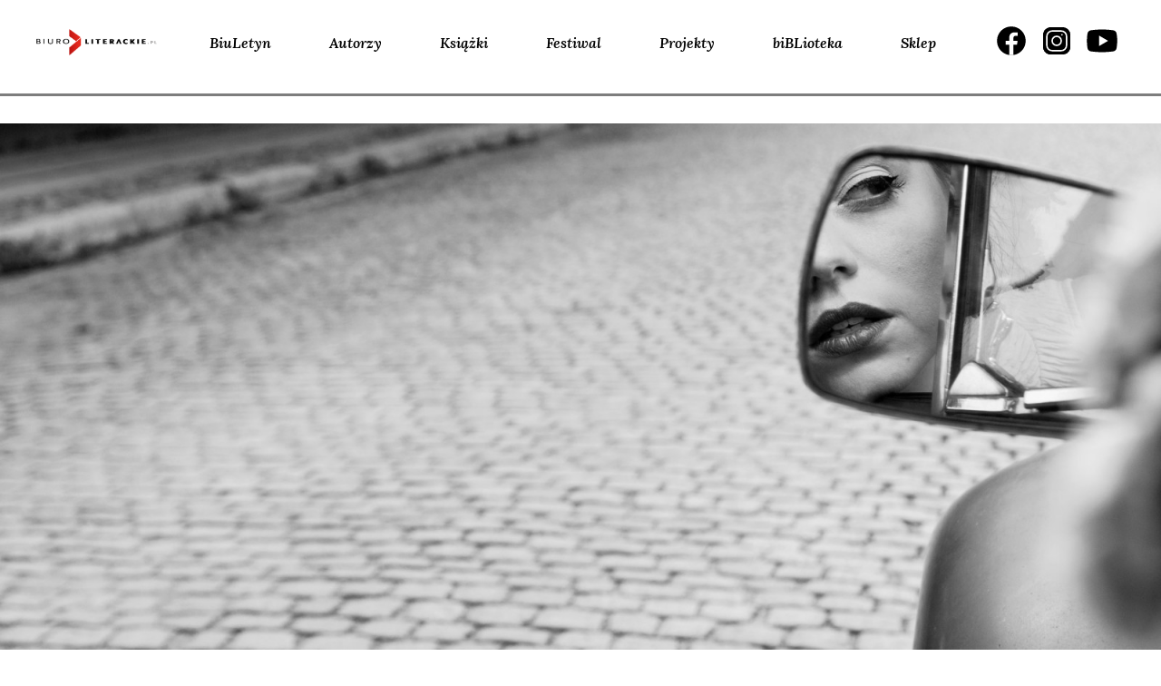

--- FILE ---
content_type: text/html; charset=UTF-8
request_url: https://www.biuroliterackie.pl/biblioteka/recenzje/liryzm-lawirujacy/
body_size: 36746
content:
<!DOCTYPE html>
<html lang="pl-PL" prefix="og: http://ogp.me/ns# fb: http://ogp.me/ns/fb#">

<head>
    <meta charset="UTF-8">
    <meta name="viewport" content="width=device-width, initial-scale=1">
    <link rel="profile" href="http://gmpg.org/xfn/11">
    <link rel="pingback" href="https://www.biuroliterackie.pl/biblioteka/xmlrpc.php">

    <meta name='robots' content='index, follow, max-image-preview:large, max-snippet:-1, max-video-preview:-1' />
	<style>img:is([sizes="auto" i], [sizes^="auto," i]) { contain-intrinsic-size: 3000px 1500px }</style>
	
<!-- Open Graph Meta Tags generated by Blog2Social 861 - https://www.blog2social.com -->
<meta property="og:title" content="Liryzm lawirujący"/>
<meta property="og:description" content="Esej Joanny Mueller towarzyszący premierze książki Nadjeżdża Szymona Słomczyńskiego."/>
<meta property="og:url" content="/biblioteka/recenzje/liryzm-lawirujacy/"/>
<meta property="og:image" content="https://www.biuroliterackie.pl/biblioteka/wp-content/uploads/2014/04/RECENZJE_Szymon_Slomczynski_Nadjezdza.jpg"/>
<meta property="og:image:width" content="1920" />
<meta property="og:image:height" content="1070" />
<meta property="og:type" content="article"/>
<meta property="og:article:published_time" content="2013-11-16 00:04:37"/>
<meta property="og:article:modified_time" content="2016-02-19 10:46:26"/>
<meta property="og:article:tag" content="Joanna"/>
<meta property="og:article:tag" content="Joanna MUELLER"/>
<meta property="og:article:tag" content="Mueller"/>
<meta property="og:article:tag" content="Nadjeżdża"/>
<meta property="og:article:tag" content="SŁOMCZYŃSKI"/>
<meta property="og:article:tag" content="Szymon"/>
<meta property="og:article:tag" content="Szymon SŁOMCZYŃSKI"/>
<meta property="og:article:tag" content="Wrocław"/>
<!-- Open Graph Meta Tags generated by Blog2Social 861 - https://www.blog2social.com -->
<meta name="twitter:card" content="summary">
<meta name="twitter:title" content="Liryzm lawirujący"/>
<meta name="twitter:description" content="Esej Joanny Mueller towarzyszący premierze książki Nadjeżdża Szymona Słomczyńskiego."/>
<meta name="twitter:image" content="https://www.biuroliterackie.pl/biblioteka/wp-content/uploads/2014/04/RECENZJE_Szymon_Slomczynski_Nadjezdza.jpg"/>
<meta name="author" content="pe2"/>

	<!-- This site is optimized with the Yoast SEO plugin v26.3 - https://yoast.com/wordpress/plugins/seo/ -->
	<title>Liryzm lawirujący :: Biuro Literackie</title>
	<link rel="canonical" href="https://www.biuroliterackie.pl/biblioteka/recenzje/liryzm-lawirujacy/" />
	<meta name="twitter:label1" content="Est. reading time" />
	<meta name="twitter:data1" content="8 minut" />
	<script type="application/ld+json" class="yoast-schema-graph">{"@context":"https://schema.org","@graph":[{"@type":"WebPage","@id":"https://www.biuroliterackie.pl/biblioteka/recenzje/liryzm-lawirujacy/","url":"https://www.biuroliterackie.pl/biblioteka/recenzje/liryzm-lawirujacy/","name":"Liryzm lawirujący :: Biuro Literackie","isPartOf":{"@id":"https://www.biuroliterackie.pl/#website"},"primaryImageOfPage":{"@id":"https://www.biuroliterackie.pl/biblioteka/recenzje/liryzm-lawirujacy/#primaryimage"},"image":{"@id":"https://www.biuroliterackie.pl/biblioteka/recenzje/liryzm-lawirujacy/#primaryimage"},"thumbnailUrl":"https://www.biuroliterackie.pl/biblioteka/wp-content/uploads/2014/04/RECENZJE_Szymon_Slomczynski_Nadjezdza.jpg","datePublished":"2013-11-15T23:04:37+00:00","dateModified":"2016-02-19T09:46:26+00:00","breadcrumb":{"@id":"https://www.biuroliterackie.pl/biblioteka/recenzje/liryzm-lawirujacy/#breadcrumb"},"inLanguage":"pl-PL","potentialAction":[{"@type":"ReadAction","target":["https://www.biuroliterackie.pl/biblioteka/recenzje/liryzm-lawirujacy/"]}]},{"@type":"ImageObject","inLanguage":"pl-PL","@id":"https://www.biuroliterackie.pl/biblioteka/recenzje/liryzm-lawirujacy/#primaryimage","url":"https://www.biuroliterackie.pl/biblioteka/wp-content/uploads/2014/04/RECENZJE_Szymon_Slomczynski_Nadjezdza.jpg","contentUrl":"https://www.biuroliterackie.pl/biblioteka/wp-content/uploads/2014/04/RECENZJE_Szymon_Slomczynski_Nadjezdza.jpg","width":1920,"height":1070},{"@type":"BreadcrumbList","@id":"https://www.biuroliterackie.pl/biblioteka/recenzje/liryzm-lawirujacy/#breadcrumb","itemListElement":[{"@type":"ListItem","position":1,"name":"Home","item":"https://www.biuroliterackie.pl/"},{"@type":"ListItem","position":2,"name":"recenzje","item":"https://www.biuroliterackie.pl/biblioteka/recenzje/"},{"@type":"ListItem","position":3,"name":"Liryzm lawirujący"}]},{"@type":"WebSite","@id":"https://www.biuroliterackie.pl/#website","url":"https://www.biuroliterackie.pl/","name":"Biuro Literackie","description":"biBLioteka - magazyn literacki. Wyraziste osobowości krytyczne, premiery książkowe, wywiady z twórcami, nagrania i fotorelacje z wydarzeń kulturalnych.","potentialAction":[{"@type":"SearchAction","target":{"@type":"EntryPoint","urlTemplate":"https://www.biuroliterackie.pl/?s={search_term_string}"},"query-input":{"@type":"PropertyValueSpecification","valueRequired":true,"valueName":"search_term_string"}}],"inLanguage":"pl-PL"}]}</script>
	<!-- / Yoast SEO plugin. -->


<link rel='dns-prefetch' href='//cdn.jsdelivr.net' />
<link rel='dns-prefetch' href='//code.jquery.com' />
<link rel='dns-prefetch' href='//fonts.googleapis.com' />
<link rel="alternate" type="application/rss+xml" title="Biuro Literackie &raquo; Kanał z wpisami" href="https://www.biuroliterackie.pl/feed/" />
<link rel="alternate" type="application/rss+xml" title="Biuro Literackie &raquo; Kanał z komentarzami" href="https://www.biuroliterackie.pl/comments/feed/" />
<script type="text/javascript">
/* <![CDATA[ */
window._wpemojiSettings = {"baseUrl":"https:\/\/s.w.org\/images\/core\/emoji\/16.0.1\/72x72\/","ext":".png","svgUrl":"https:\/\/s.w.org\/images\/core\/emoji\/16.0.1\/svg\/","svgExt":".svg","source":{"concatemoji":"https:\/\/www.biuroliterackie.pl\/biblioteka\/wp-includes\/js\/wp-emoji-release.min.js?ver=6.8.3"}};
/*! This file is auto-generated */
!function(s,n){var o,i,e;function c(e){try{var t={supportTests:e,timestamp:(new Date).valueOf()};sessionStorage.setItem(o,JSON.stringify(t))}catch(e){}}function p(e,t,n){e.clearRect(0,0,e.canvas.width,e.canvas.height),e.fillText(t,0,0);var t=new Uint32Array(e.getImageData(0,0,e.canvas.width,e.canvas.height).data),a=(e.clearRect(0,0,e.canvas.width,e.canvas.height),e.fillText(n,0,0),new Uint32Array(e.getImageData(0,0,e.canvas.width,e.canvas.height).data));return t.every(function(e,t){return e===a[t]})}function u(e,t){e.clearRect(0,0,e.canvas.width,e.canvas.height),e.fillText(t,0,0);for(var n=e.getImageData(16,16,1,1),a=0;a<n.data.length;a++)if(0!==n.data[a])return!1;return!0}function f(e,t,n,a){switch(t){case"flag":return n(e,"\ud83c\udff3\ufe0f\u200d\u26a7\ufe0f","\ud83c\udff3\ufe0f\u200b\u26a7\ufe0f")?!1:!n(e,"\ud83c\udde8\ud83c\uddf6","\ud83c\udde8\u200b\ud83c\uddf6")&&!n(e,"\ud83c\udff4\udb40\udc67\udb40\udc62\udb40\udc65\udb40\udc6e\udb40\udc67\udb40\udc7f","\ud83c\udff4\u200b\udb40\udc67\u200b\udb40\udc62\u200b\udb40\udc65\u200b\udb40\udc6e\u200b\udb40\udc67\u200b\udb40\udc7f");case"emoji":return!a(e,"\ud83e\udedf")}return!1}function g(e,t,n,a){var r="undefined"!=typeof WorkerGlobalScope&&self instanceof WorkerGlobalScope?new OffscreenCanvas(300,150):s.createElement("canvas"),o=r.getContext("2d",{willReadFrequently:!0}),i=(o.textBaseline="top",o.font="600 32px Arial",{});return e.forEach(function(e){i[e]=t(o,e,n,a)}),i}function t(e){var t=s.createElement("script");t.src=e,t.defer=!0,s.head.appendChild(t)}"undefined"!=typeof Promise&&(o="wpEmojiSettingsSupports",i=["flag","emoji"],n.supports={everything:!0,everythingExceptFlag:!0},e=new Promise(function(e){s.addEventListener("DOMContentLoaded",e,{once:!0})}),new Promise(function(t){var n=function(){try{var e=JSON.parse(sessionStorage.getItem(o));if("object"==typeof e&&"number"==typeof e.timestamp&&(new Date).valueOf()<e.timestamp+604800&&"object"==typeof e.supportTests)return e.supportTests}catch(e){}return null}();if(!n){if("undefined"!=typeof Worker&&"undefined"!=typeof OffscreenCanvas&&"undefined"!=typeof URL&&URL.createObjectURL&&"undefined"!=typeof Blob)try{var e="postMessage("+g.toString()+"("+[JSON.stringify(i),f.toString(),p.toString(),u.toString()].join(",")+"));",a=new Blob([e],{type:"text/javascript"}),r=new Worker(URL.createObjectURL(a),{name:"wpTestEmojiSupports"});return void(r.onmessage=function(e){c(n=e.data),r.terminate(),t(n)})}catch(e){}c(n=g(i,f,p,u))}t(n)}).then(function(e){for(var t in e)n.supports[t]=e[t],n.supports.everything=n.supports.everything&&n.supports[t],"flag"!==t&&(n.supports.everythingExceptFlag=n.supports.everythingExceptFlag&&n.supports[t]);n.supports.everythingExceptFlag=n.supports.everythingExceptFlag&&!n.supports.flag,n.DOMReady=!1,n.readyCallback=function(){n.DOMReady=!0}}).then(function(){return e}).then(function(){var e;n.supports.everything||(n.readyCallback(),(e=n.source||{}).concatemoji?t(e.concatemoji):e.wpemoji&&e.twemoji&&(t(e.twemoji),t(e.wpemoji)))}))}((window,document),window._wpemojiSettings);
/* ]]> */
</script>
<style id='wp-emoji-styles-inline-css' type='text/css'>

	img.wp-smiley, img.emoji {
		display: inline !important;
		border: none !important;
		box-shadow: none !important;
		height: 1em !important;
		width: 1em !important;
		margin: 0 0.07em !important;
		vertical-align: -0.1em !important;
		background: none !important;
		padding: 0 !important;
	}
</style>
<link rel='stylesheet' id='gutenberg-pdfjs-css' href='https://www.biuroliterackie.pl/biblioteka/wp-content/plugins/pdfjs-viewer-shortcode/inc/../blocks/dist/style.css?ver=2.2.3' type='text/css' media='all' />
<link rel='stylesheet' id='contact-form-7-css' href='https://www.biuroliterackie.pl/biblioteka/wp-content/plugins/contact-form-7/includes/css/styles.css?ver=6.1.3' type='text/css' media='all' />
<link rel='stylesheet' id='fcbkbttn_icon-css' href='https://www.biuroliterackie.pl/biblioteka/wp-content/plugins/facebook-button-plugin/css/icon.css?ver=2.77' type='text/css' media='all' />
<link rel='stylesheet' id='fcbkbttn_stylesheet-css' href='https://www.biuroliterackie.pl/biblioteka/wp-content/plugins/facebook-button-plugin/css/style.css?ver=2.77' type='text/css' media='all' />
<link rel='stylesheet' id='mailerlite_forms.css-css' href='https://www.biuroliterackie.pl/biblioteka/wp-content/plugins/official-mailerlite-sign-up-forms/assets/css/mailerlite_forms.css?ver=1.7.14' type='text/css' media='all' />
<link rel='stylesheet' id='wp-ulike-css' href='https://www.biuroliterackie.pl/biblioteka/wp-content/plugins/wp-ulike/assets/css/wp-ulike.min.css?ver=4.7.11' type='text/css' media='all' />
<link rel='stylesheet' id='biblioteka-style-css-css' href='https://www.biuroliterackie.pl/biblioteka/wp-content/themes/biblioteka_2024/style.css?ver=6.8.3' type='text/css' media='all' />
<link rel='stylesheet' id='biblioteka-bootstrap-rwd-css' href='https://www.biuroliterackie.pl/biblioteka/wp-content/themes/biblioteka_2024/css/bootstrap/bootstrap.min.css?ver=6.8.3' type='text/css' media='all' />
<link rel='stylesheet' id='biblioteka-font-awesome-css' href='https://www.biuroliterackie.pl/biblioteka/wp-content/themes/biblioteka_2024/css/font-awesome.min.css?ver=6.8.3' type='text/css' media='all' />
<link rel='stylesheet' id='biblioteka-style-css-carousel-css' href='https://www.biuroliterackie.pl/biblioteka/wp-content/themes/biblioteka_2024/css/carousel.css?ver=6.8.3' type='text/css' media='all' />
<link rel='stylesheet' id='biblioteka-style-css-lightbox-css' href='https://www.biuroliterackie.pl/biblioteka/wp-content/themes/biblioteka_2024/css/lightbox.css?ver=6.8.3' type='text/css' media='all' />
<link rel='stylesheet' id='biblioteka-style-css-magnific-popup-css' href='https://www.biuroliterackie.pl/biblioteka/wp-content/themes/biblioteka_2024/css/magnific-popup.css?ver=6.8.3' type='text/css' media='all' />
<link rel='stylesheet' id='biblioteka-style-css-tabs-css' href='https://www.biuroliterackie.pl/biblioteka/wp-content/themes/biblioteka_2024/css/tabs.css?ver=6.8.3' type='text/css' media='all' />
<link rel='stylesheet' id='biblioteka-style-css-main-css' href='https://www.biuroliterackie.pl/biblioteka/wp-content/themes/biblioteka_2024/css/main.css?ver=6.8.3' type='text/css' media='all' />
<link rel='stylesheet' id='biblioteka-primary-css' href='https://www.biuroliterackie.pl/biblioteka/wp-content/themes/biblioteka_2024/css/primary.css?ver=6.8.3' type='text/css' media='all' />
<link rel='stylesheet' id='biblioteka-slick-css' href='https://www.biuroliterackie.pl/biblioteka/wp-content/themes/biblioteka_2024/css/slick.css?ver=6.8.3' type='text/css' media='all' />
<link rel='stylesheet' id='biblioteka-slick-theme-css' href='https://www.biuroliterackie.pl/biblioteka/wp-content/themes/biblioteka_2024/css/slick-theme.css?ver=6.8.3' type='text/css' media='all' />
<link rel='stylesheet' id='biblioteka-new-css-2021-css' href='https://www.biuroliterackie.pl/biblioteka/wp-content/themes/biblioteka_2024/css/styles_2021.css?ver=6.8.3' type='text/css' media='all' />
<link rel='stylesheet' id='biblioteka-google-fonts-css' href='https://fonts.googleapis.com/css?family=Lato%3A100%2C300%2C400%2C400i%2C700%2C900%7CPlayfair+Display%3A400%2C400i%2C700%2C700i%2C900%2C900i&#038;subset=latin-ext&#038;ver=6.8.3' type='text/css' media='all' />
<link rel='stylesheet' id='biblioteka-new-css-2024-css' href='https://www.biuroliterackie.pl/biblioteka/wp-content/themes/biblioteka_2024/static2024/css/styles.e60156ea3f48c807e10c.css?ver=6.8.3' type='text/css' media='all' />
<style id='wp-typography-custom-inline-css' type='text/css'>
sub, sup{font-size: 75%;line-height: 100%}sup{vertical-align: 60%}sub{vertical-align: -10%}.amp{font-family: Baskerville, "Goudy Old Style", Palatino, "Book Antiqua", "Warnock Pro", serif;font-size: 1.1em;font-style: italic;font-weight: normal;line-height: 1em}.caps{font-size: 90%}.dquo{margin-left: -0.4em}.quo{margin-left: -0.2em}.pull-single{margin-left: -0.15em}.push-single{margin-right: 0.15em}.pull-double{margin-left: -0.38em}.push-double{margin-right: 0.38em}
</style>
<style id='wp-typography-safari-font-workaround-inline-css' type='text/css'>
body {-webkit-font-feature-settings: "liga";font-feature-settings: "liga";-ms-font-feature-settings: normal;}
</style>
<script type="text/javascript" src="https://www.biuroliterackie.pl/biblioteka/wp-includes/js/jquery/jquery.min.js?ver=3.7.1" id="jquery-core-js"></script>
<script type="text/javascript" src="https://www.biuroliterackie.pl/biblioteka/wp-includes/js/jquery/jquery-migrate.min.js?ver=3.4.1" id="jquery-migrate-js"></script>
<script type="text/javascript" src="https://www.biuroliterackie.pl/biblioteka/wp-content/themes/biblioteka_2024/js/jquery-2.1.4.min.js?ver=6.8.3" id="biblioteka-jquery-js"></script>
<script type="text/javascript" src="https://www.biuroliterackie.pl/biblioteka/wp-content/themes/biblioteka_2024/js/core.js?ver=6.8.3" id="biblioteka-core-js"></script>
<script type="text/javascript" src="https://www.biuroliterackie.pl/biblioteka/wp-content/themes/biblioteka_2024/css/bootstrap/bootstrap.min.js?ver=6.8.3" id="biblioteka-bootstrap-js"></script>
<script type="text/javascript" src="https://www.biuroliterackie.pl/biblioteka/wp-content/themes/biblioteka_2024/js/carousel.js?ver=6.8.3" id="biblioteka-carousel-js"></script>
<script type="text/javascript" src="https://www.biuroliterackie.pl/biblioteka/wp-content/themes/biblioteka_2024/js/lightbox.js?ver=6.8.3" id="biblioteka-lightbox-js"></script>
<script type="text/javascript" src="https://www.biuroliterackie.pl/biblioteka/wp-content/themes/biblioteka_2024/js/jquery.magnific-popup.min.js?ver=6.8.3" id="biblioteka-magnific-popup-js"></script>
<script type="text/javascript" src="https://www.biuroliterackie.pl/biblioteka/wp-content/themes/biblioteka_2024/js/swap.js?ver=6.8.3" id="biblioteka-swap-js"></script>
<script type="text/javascript" src="https://www.biuroliterackie.pl/biblioteka/wp-content/themes/biblioteka_2024/js/tabs.js?ver=6.8.3" id="biblioteka-tabs-js"></script>
<script type="text/javascript" src="https://www.biuroliterackie.pl/biblioteka/wp-content/themes/biblioteka_2024/js/transition.js?ver=6.8.3" id="biblioteka-transition-js"></script>
<script type="text/javascript" src="https://www.biuroliterackie.pl/biblioteka/wp-content/themes/biblioteka_2024/js/mediaquery.js?ver=6.8.3" id="biblioteka-mediaquery-js"></script>
<script type="text/javascript" src="https://www.biuroliterackie.pl/biblioteka/wp-content/themes/biblioteka_2024/js/touch.js?ver=6.8.3" id="biblioteka-touch-js"></script>
<script type="text/javascript" src="https://cdn.jsdelivr.net/jquery.mixitup/latest/jquery.mixitup.min.js?ver=6.8.3" id="biblioteka-mixitup-js"></script>
<script type="text/javascript" src="https://www.biuroliterackie.pl/biblioteka/wp-content/themes/biblioteka_2024/js/list.min.js?ver=6.8.3" id="biblioteka-list-js"></script>
<script type="text/javascript" src="https://www.biuroliterackie.pl/biblioteka/wp-content/themes/biblioteka_2024/js/script.js?ver=6.8.3" id="biblioteka-js-js"></script>
<script type="text/javascript" src="//code.jquery.com/ui/1.11.4/jquery-ui.js?ver=6.8.3" id="biblioteka-uj-js"></script>
<script type="text/javascript" src="https://www.biuroliterackie.pl/biblioteka/wp-content/themes/biblioteka_2024/js/slick.min.js?ver=6.8.3" id="biblioteka-slickmin-js-js"></script>
<script type="text/javascript" src="https://www.biuroliterackie.pl/biblioteka/wp-content/themes/biblioteka_2024/js/main.js?ver=6.8.3" id="biblioteka-main-js-js"></script>
<link rel="https://api.w.org/" href="https://www.biuroliterackie.pl/wp-json/" /><link rel="EditURI" type="application/rsd+xml" title="RSD" href="https://www.biuroliterackie.pl/biblioteka/xmlrpc.php?rsd" />
<meta name="generator" content="WordPress 6.8.3" />
<link rel='shortlink' href='https://www.biuroliterackie.pl/?p=103787' />
<link rel="alternate" title="oEmbed (JSON)" type="application/json+oembed" href="https://www.biuroliterackie.pl/wp-json/oembed/1.0/embed?url=https%3A%2F%2Fwww.biuroliterackie.pl%2Fbiblioteka%2Frecenzje%2Fliryzm-lawirujacy%2F" />
<link rel="alternate" title="oEmbed (XML)" type="text/xml+oembed" href="https://www.biuroliterackie.pl/wp-json/oembed/1.0/embed?url=https%3A%2F%2Fwww.biuroliterackie.pl%2Fbiblioteka%2Frecenzje%2Fliryzm-lawirujacy%2F&#038;format=xml" />

<!-- fcbkbttn meta start -->
<meta property="og:url" content="https://www.biuroliterackie.pl/biblioteka/recenzje/liryzm-lawirujacy/"/>
<meta property="og:type" content="article"/>
<meta property="og:title" content="Liryzm lawirujący"/>
<meta property="og:site_name" content="Biuro Literackie"/>
<meta property="og:image" content="https://www.biuroliterackie.pl/biblioteka/wp-content/uploads/2014/04/RECENZJE_Szymon_Slomczynski_Nadjezdza-300x167.jpg"/>
<meta property="og:description" content="&lt;p&gt;Esej Joanny Mueller towarzyszący premierze książki &lt;em&gt;Nadjeżdża&lt;/em&gt; Szymona Słomczyńskiego.&lt;/p&gt;"/>
<!-- fcbkbttn meta end -->
        <!-- MailerLite Universal -->
        <script>
            (function(w,d,e,u,f,l,n){w[f]=w[f]||function(){(w[f].q=w[f].q||[])
                .push(arguments);},l=d.createElement(e),l.async=1,l.src=u,
                n=d.getElementsByTagName(e)[0],n.parentNode.insertBefore(l,n);})
            (window,document,'script','https://assets.mailerlite.com/js/universal.js','ml');
            ml('account', '1141518');
            ml('enablePopups', true);
        </script>
        <!-- End MailerLite Universal -->
            <meta name="facebook-domain-verification" content="85iy8jd8guk32ku7xvvvttcb9am8kd" />
<style type="text/css">.recentcomments a{display:inline !important;padding:0 !important;margin:0 !important;}</style><link rel="icon" href="https://www.biuroliterackie.pl/biblioteka/wp-content/uploads/2016/01/cropped-favicon-32x32.png" sizes="32x32" />
<link rel="icon" href="https://www.biuroliterackie.pl/biblioteka/wp-content/uploads/2016/01/cropped-favicon-192x192.png" sizes="192x192" />
<link rel="apple-touch-icon" href="https://www.biuroliterackie.pl/biblioteka/wp-content/uploads/2016/01/cropped-favicon-180x180.png" />
<meta name="msapplication-TileImage" content="https://www.biuroliterackie.pl/biblioteka/wp-content/uploads/2016/01/cropped-favicon-270x270.png" />

<!-- START - Open Graph and Twitter Card Tags 3.3.6 -->
 <!-- Facebook Open Graph -->
  <meta property="og:locale" content="pl_PL"/>
  <meta property="og:site_name" content="Biuro Literackie"/>
  <meta property="og:title" content="Liryzm lawirujący"/>
  <meta property="og:url" content="https://www.biuroliterackie.pl/biblioteka/recenzje/liryzm-lawirujacy/"/>
  <meta property="og:type" content="article"/>
  <meta property="og:description" content="Esej Joanny Mueller towarzyszący premierze książki Nadjeżdża Szymona Słomczyńskiego."/>
  <meta property="og:image" content="https://www.biuroliterackie.pl/biblioteka/wp-content/uploads/2014/04/RECENZJE_Szymon_Slomczynski_Nadjezdza.jpg"/>
  <meta property="og:image:url" content="https://www.biuroliterackie.pl/biblioteka/wp-content/uploads/2014/04/RECENZJE_Szymon_Slomczynski_Nadjezdza.jpg"/>
  <meta property="og:image:secure_url" content="https://www.biuroliterackie.pl/biblioteka/wp-content/uploads/2014/04/RECENZJE_Szymon_Slomczynski_Nadjezdza.jpg"/>
  <meta property="fb:app_id" content="531998646814690"/>
 <!-- Google+ / Schema.org -->
 <!-- Twitter Cards -->
 <!-- SEO -->
 <!-- Misc. tags -->
 <!-- is_singular -->
<!-- END - Open Graph and Twitter Card Tags 3.3.6 -->
	

</head>

<body class="wp-singular recenzje-template-default single single-recenzje postid-103787 wp-theme-biblioteka_2024">
    <script>
        (function(i, s, o, g, r, a, m) {
            i['GoogleAnalyticsObject'] = r;
            i[r] = i[r] || function() {
                (i[r].q = i[r].q || []).push(arguments)
            }, i[r].l = 1 * new Date();
            a = s.createElement(o),
                m = s.getElementsByTagName(o)[0];
            a.async = 1;
            a.src = g;
            m.parentNode.insertBefore(a, m)
        })(window, document, 'script', '//www.google-analytics.com/analytics.js', 'ga');

        ga('create', 'UA-72741284-1', 'auto');
        ga('send', 'pageview');
    </script>
    <div id="page" class="hfeed site">
        <div class="transformer">
            <div class="off-canvas"><div class="menu-top-links-container"><ul id="menu-top-links" class="menu"><li id="menu-item-6" class="menu-item menu-item-type-custom menu-item-object-custom menu-item-6"><a href="https://www.biuroliterackie.pl/biuletyn/">BiuLetyn</a></li>
<li id="menu-item-9" class="menu-item menu-item-type-custom menu-item-object-custom menu-item-9"><a href="https://www.biuroliterackie.pl/autorzy/">Autorzy</a></li>
<li id="menu-item-10" class="menu-item menu-item-type-custom menu-item-object-custom menu-item-10"><a href="https://www.biuroliterackie.pl/ksiazki/">Książki</a></li>
<li id="menu-item-130336" class="menu-item menu-item-type-custom menu-item-object-custom menu-item-130336"><a href="https://www.biuroliterackie.pl/wydarzenia/">Festiwal</a></li>
<li id="menu-item-160460" class="menu-item menu-item-type-custom menu-item-object-custom menu-item-160460"><a href="https://www.biuroliterackie.pl/projekty/">Projekty</a></li>
<li id="menu-item-7" class="menu-item menu-item-type-custom menu-item-object-custom menu-item-7"><a href="https://www.biuroliterackie.pl/biblioteka/">biBLioteka</a></li>
<li id="menu-item-12" class="menu-item menu-item-type-custom menu-item-object-custom menu-item-12"><a target="_blank" href="http://www.poezjem.pl/">Sklep</a></li>
</ul></div></div>

            <div class="navbar navbar-biblioteka-2024 navbar-default navbar-static-top header2024">
                <div class="wrapper">
                    <div class="navbar-header">
                        <button type="button" class="navbar-toggle" data-toggle="collapse" data-target="#navbar-ex-collapse">
                            <svg xmlns="http://www.w3.org/2000/svg" width="31" height="32" viewBox="0 0 31 32" fill="none">
                                <path d="M27.125 13.4726H3.875" stroke="black" stroke-width="2" stroke-linecap="round" stroke-linejoin="round" />
                                <path d="M27.125 8.30598H3.875" stroke="black" stroke-width="2" stroke-linecap="round" stroke-linejoin="round" />
                                <path d="M27.125 18.6393H3.875" stroke="black" stroke-width="2" stroke-linecap="round" stroke-linejoin="round" />
                                <path d="M27.125 23.806H3.875" stroke="black" stroke-width="2" stroke-linecap="round" stroke-linejoin="round" />
                            </svg>
                        </button>

                        <a class="navbar-left" href="http://biuroliterackie.pl/"><img class="img-responsive header_logo" src="https://www.biuroliterackie.pl/biblioteka/wp-content/themes/biblioteka_2024/img/2024/Logo_Biuro_Literackie.png"></a>
                    </div>
                    <div class="collapse navbar-collapse" id="navbar-ex-collapse">


                        <ul id="menu-top-links-1" class="nav navbar-left navbar-nav"><li class="menu-item menu-item-type-custom menu-item-object-custom menu-item-6"><a href="https://www.biuroliterackie.pl/biuletyn/">BiuLetyn</a></li>
<li class="menu-item menu-item-type-custom menu-item-object-custom menu-item-9"><a href="https://www.biuroliterackie.pl/autorzy/">Autorzy</a></li>
<li class="menu-item menu-item-type-custom menu-item-object-custom menu-item-10"><a href="https://www.biuroliterackie.pl/ksiazki/">Książki</a></li>
<li class="menu-item menu-item-type-custom menu-item-object-custom menu-item-130336"><a href="https://www.biuroliterackie.pl/wydarzenia/">Festiwal</a></li>
<li class="menu-item menu-item-type-custom menu-item-object-custom menu-item-160460"><a href="https://www.biuroliterackie.pl/projekty/">Projekty</a></li>
<li class="menu-item menu-item-type-custom menu-item-object-custom menu-item-7"><a href="https://www.biuroliterackie.pl/biblioteka/">biBLioteka</a></li>
<li class="menu-item menu-item-type-custom menu-item-object-custom menu-item-12"><a target="_blank" href="http://www.poezjem.pl/">Sklep</a></li>
</ul>                        <ul class="nav navbar-nav navbar-right header2024__socials">
                            <li><a class="social-icon facebook" target="_blank" href="https://www.facebook.com/BLiterackie"><span></span></a></li>
                            <li><a class="social-icon instagram" target="_blank" href="https://www.instagram.com/biuroliterackie/"><span></span></a>
                            </li>
                            <li><a class="social-icon youtube" target="_blank" href="https://www.youtube.com/user/biuroliterackie"><span></span></a>
                            </li>
                        </ul>
                    </div>
                </div>
            </div>
            <div class="slider_2024">

                <div class="separator --notop">
                    <div class="separator_line --3px"></div>
                </div>
            </div>
            <!-- end header -->
            <div class="main">
                <a class="skip-link screen-reader-text" href="#content">Skip to content</a>


                

     		<section class="master_slider">
			<div class="slide">
															<img width="1600" height="725" src="https://www.biuroliterackie.pl/biblioteka/wp-content/uploads/2014/04/RECENZJE_Szymon_Slomczynski_Nadjezdza-1600x725.jpg" class="attachment-bl_xl_large size-bl_xl_large wp-post-image" alt="" decoding="async" fetchpriority="high" srcset="https://www.biuroliterackie.pl/biblioteka/wp-content/uploads/2014/04/RECENZJE_Szymon_Slomczynski_Nadjezdza-1600x725.jpg 1600w, https://www.biuroliterackie.pl/biblioteka/wp-content/uploads/2014/04/RECENZJE_Szymon_Slomczynski_Nadjezdza-470x213.jpg 470w, https://www.biuroliterackie.pl/biblioteka/wp-content/uploads/2014/04/RECENZJE_Szymon_Slomczynski_Nadjezdza-730x331.jpg 730w, https://www.biuroliterackie.pl/biblioteka/wp-content/uploads/2014/04/RECENZJE_Szymon_Slomczynski_Nadjezdza-950x430.jpg 950w, https://www.biuroliterackie.pl/biblioteka/wp-content/uploads/2014/04/RECENZJE_Szymon_Slomczynski_Nadjezdza-708x321.jpg 708w" sizes="(max-width: 1600px) 100vw, 1600px" />
			</div>
		</section>
				
                                <div id="content" class="site-content">
                                            <header id="masthead" class="site-header" role="banner">
                            		<div class="logo">
			<a href="https://www.biuroliterackie.pl/biblioteka">
				<img src="https://www.biuroliterackie.pl/biblioteka/wp-content/themes/biblioteka_2024/img/2024/biblioteka.svg" alt="Biuro Literackie" class="logo-bl">


			</a>
		</div>                        </header><!-- #masthead -->
                    
                    



                    <div class="post_auth"><span class="post_span"></span></div><div id="primary" class="content-area">
	<main id="main" class="site-main" role="main">
					<section class="single_left">
				<span class="category">recenzje / <b>IMPRESJE</b></span>				<h1 class="title_h1">Liryzm lawirujący</h1>
		<h4 class="title_autor">Joanna<span> Mueller</span></h4>
<p class="excerpt">	Esej Joanny Mueller towarzyszący premierze książki <em>Nadjeżdża</em> Szymona Słomczyńskiego.</p>
<section class="single_ksiazka">

				<img width="265" height="352" src="https://www.biuroliterackie.pl/biblioteka/wp-content/uploads/2016/01/Okladka__Nadjezdza__rgb-265x352.jpg" class="attachment-bl_ksiazka_okladka size-bl_ksiazka_okladka" alt="" decoding="async" srcset="https://www.biuroliterackie.pl/biblioteka/wp-content/uploads/2016/01/Okladka__Nadjezdza__rgb-265x352.jpg 265w, https://www.biuroliterackie.pl/biblioteka/wp-content/uploads/2016/01/Okladka__Nadjezdza__rgb-226x300.jpg 226w, https://www.biuroliterackie.pl/biblioteka/wp-content/uploads/2016/01/Okladka__Nadjezdza__rgb-772x1024.jpg 772w, https://www.biuroliterackie.pl/biblioteka/wp-content/uploads/2016/01/Okladka__Nadjezdza__rgb.jpg 1000w" sizes="(max-width: 265px) 100vw, 265px" />			
			<span class="tytul_wydawca">Biuro Literackie </span>
							<span class="kup_ksiazke"><a target="_blank" href="http://poezjem.pl/tytul/456/Nadjezdza/1/">kup książkę na poezjem.pl</a></span>
				</section>
</section>
<section class="single_right">
		<p>Przy­zna­ję: nie mam klu­cza do tomi­ku <em>Nad­jeż­dża</em>. Dobie­ram wytry­chy, krę­cę, wciąż zamknię­ty. Niby powin­nam wie­dzieć, jak się do nie­go dostać – w koń­cu autor, Szy­mon Słom­czyń­ski, tra­fił do mojej gru­py warsz­ta­to­wi­czów pod­czas Poło­wu 2012, to ja opie­ko­wa­łam się redak­cyj­nie jego arku­szem <em>Wyso­kie obro­ty</em>, któ­ry zna­lazł się w alma­na­chu wień­czą­cym poło­wo­wy pro­jekt, a póź­niej reda­go­wa­łam tak­że niniej­szy tom. Niby powin­nam – a nie wiem.</p>
<p>Już w pierw­szym wier­szu, któ­ry może­my potrak­to­wać jako swo­iste <em>pra­efa­tio ad bene­vo­lum lec­to­rem</em>, Słom­czyń­ski ostrze­ga czy­tel­ni­ka: ty będziesz klu­czył, a ja się będę nie­cnie wykrę­cał. Utwór ten, tak samo jak tomik, nosi dwu­znacz­ny tytuł „Nad­jeż­dża”. Może on zapo­wia­dać przy­by­cie kogoś (tyl­ko kogo, sko­ro pod­miot, jak przy­zna­je, „ukry­wa się dość zręcz­nie”) lub cze­goś (nowej ostrej fra­zy, debiu­tu z wier­sza­mi?). Ale zara­zem Nad­jeż­dża to imię dziew­czy­ny – zapew­ne tej, któ­ra cze­ka na pobo­czu, wsia­da do samo­cho­dów przy­god­nych kie­row­ców, prze­glą­da się w bocz­nych luster­kach wier­szy Słom­czyń­skie­go. Nadzie­ja to jed­nak rów­nież – nie bądź­my naiw­ni! – imię mat­ki głup­ców: tych wszyst­kich, dla któ­rych sens poetyc­ki jest dobrze ozna­ko­wa­ną, ale nie­co przy­cia­sną ulicz­ką jed­no­kie­run­ko­wą, a nie sze­ro­ką der­ri­diań­ską auto­stra­dą z jeżem pro­wo­ku­ją­cym co i rusz karam­bo­le kalam­bu­rów.</p>
<p><em>Nad­jeż­dża </em>to swo­ista kro­ni­ka – czy może kata­log (bo taki tytuł nosi dru­gi z wier­szy w książ­ce) – poetyc­kich wypad­ków na tra­sie szyb­kie­go ruchu. Słom­czyń­ski na żywo notu­je momen­ty, kie­dy roz­pę­dzo­ny język wypa­da z torów na wira­żach, a błysz­czą­ca karo­se­ria, strza­ska­na w kata­stro­fie, odsła­nia pogru­cho­ta­ne wnę­trze rze­czy­wi­sto­ści.</p>
<p>Żeby uchwy­cić jak naj­wię­cej takich wypad­ków, autor nada­je w róż­nych reje­strach, zmie­nia­nych nie­kie­dy – jak bie­gi w samo­cho­dzie – po kil­ka razy w tym samym tek­ście. Czy­tel­nik może wybie­rać do woli z wachla­rza moż­li­wo­ści. Mamy więc w książ­ce debiu­tan­ta wąt­ki auto­te­ma­tycz­ne obok patrio­tycz­nych (smo­leń­skich i powstań­czych), żar­li­wy nastrój zaan­ga­żo­wa­nia towa­rzy­szy iro­nicz­nej kpi­nie z uni­wer­sy­tec­kich mar­kie­ta­nek rewo­lu­cji, przy­ziem­ne życie lite­rac­kie sąsia­du­je tu ze wznio­słą śmier­cią alpi­ni­stów, alko­ho­lizm dopeł­nia się z kure­stwem, prze­kleń­stwa dzie­dzicz­no­ści kon­we­niu­ją z nostal­gią po utra­co­nym dzie­ciń­stwie, zaś ser­wo­wa­ny „bez tłu­mi­ka” maczyzm wca­le nie kłó­ci się z czu­łym, kobie­cym doj­rze­wa­niem do mat­czy­no­ści.</p>
<p>Słom­czyń­ski pisze pro­te­uszo­wo, upra­wia swo­isty „liryzm lawi­ru­ją­cy”. Jego pod­miot z nie­zwy­kłą zwin­no­ścią zmie­nia maski i wcie­le­nia. W jed­nej chwi­li jest pro­sty­tut­ką zza wschod­niej gra­ni­cy, w dru­giej – dziec­kiem pijacz­ki lub żoną pija­ka, w kolej­nej zamie­nia się w mkną­ce­go dwu­set­ką dziw­ka­rza, by w ułam­ku sekun­dy prze­dzierz­gnąć się we wraż­liw­ca zła­ma­ne­go gro­zą prze­mi­ja­nia, jed­ne­go z żałob­ni­ków posmo­leń­skich, chłod­ne­go obser­wa­to­ra osie­dlo­wych współ­miesz­kań­ców, zja­dli­we­go kry­ty­ka kole­gów po pió­rze czy znu­dzo­ne­go tele­wi­dza wga­pio­ne­go w rela­cję z łyż­wiar­stwa figu­ro­we­go.</p>
<p>Mogła­bym te role i maski wymie­niać jesz­cze dłu­go, opa­tru­jąc wyli­cze­nia sto­sow­ny­mi tytu­ła­mi (nie opa­tru­ję, pań­stwo sobie znaj­dą), ale to skrom­ny szkic towa­rzy­szą­cy książ­ce, a nie błysz­czą­cy fol­der pro­mo­cyj­ny. Wymie­niam kil­ka z nich, jak leci, po to, by zwró­cić uwa­gę na pro­te­uszo­wą nie­po­chwyt­ność poezji Słom­czyń­skie­go. Czy ta upar­ta zmien­ność auto­ra, jego ucie­ka­nie w kolej­ne histo­rie i pię­tro­we wie­lo­znacz­no­ści, żeby tyl­ko nie dać się zła­pać w sidła łatwych utoż­sa­mień, jest prze­my­śla­ną stra­te­gią, czy może raczej wyni­ka z zagu­bie­nia w sie­ci dróg wła­snej wyobraź­ni?</p>
<p>Obsta­ję przy pierw­szym domnie­ma­niu. Wyda­je mi się, że Szy­mon Słom­czyń­ski dosko­na­le wie, co robi, i – szcze­rze powie­dziaw­szy – tę wie­dzę (tak upar­cie pod­kre­śla­ją­cą moje wła­sne „nie wiem”!) mam mu nawet tro­chę za złe. Zło­ści mnie, że dwu­dzie­sto­pię­cio­let­ni debiu­tant nie daje się przy­ła­pać na gorą­cym uczyn­ku auto­bio­gra­ficz­no­ści (lub cho­ciaż – nama­cal­nej auten­tycz­no­ści); że jego wier­sze prze­ma­wia­ją wie­lo­gło­so­wo, ale żad­ne­go z tonów nie moż­na odnieść bez­po­śred­nio do „nad­rzęd­nej instan­cji”; że autor masku­je się tak spryt­nie, szczel­nie i bez­czel­nie – a jed­no­cze­śnie bez lito­ści dema­sku­je wszyst­kich innych, w tym mnie samą.</p>
<p>Ta dema­ska­cja bodaj naj­moc­niej­sza jest w wier­szu „Kata­log”. Każ­de­mu dosta­je się tam po rów­no, bez wzglę­du na zasłu­gi, wyłącz­nie wedle skry­tych potrzeb:</p>
<p style="padding-left: 30px;">Zmie­niam tona­cję – z oschłej na soczy­stą,<br>
bo sam(a) przy­znaj, czy ci się nie marzy:<br>
nowa łazien­ka, miłość od pierw­sze­go,<br>
dorod­ny kutas, mło­da, cia­sna cip­ka,<br>
mod­ny tele­fon, audien­cja u papy,<br>
wspi­nacz­ka gór­ska, peł­na demo­kra­cja,<br>
prze­łom w nauce, meda­le dla naszych<br>
(albo Osca­ry), domek nad jezio­rem<br>
strze­żo­ny przez psy (ze schro­ni­ska) albo<br>
nie­sie­nie ulgi, cią­gły wolon­ta­riat<br>
na rzecz ubo­gich – napra­wia­nie świa­ta?</p>
<p>Słom­czyń­ski zamie­nia swój wiersz w nęcą­cą wyli­czan­kę luk­su­sów, by obna­żyć małost­ko­wość naszych pra­gnień. Jed­nak mecha­nizm zasto­so­wa­ny w wier­szu jest obo­siecz­ny – autor wpraw­dzie nęci przy­jem­nost­ka­mi, a prze­cież robi nam się nie­przy­jem­nie; wpraw­dzie dema­sku­je nasze sła­bost­ki, ale jed­no­cze­śnie obna­ża kata­lo­go­wą kon­struk­cję wła­sne­go tomu. „Wybie­raj sobie swo­bod­nie z kata­lo­gu” – kusi, pyta­jąc zara­zem: „Czy zadowolę?/ Nabi­ję w butlę (po winie z najlepszego/ szcze­pu i rocz­ni­ka)? Kogo to obcho­dzi?”. A więc – kolej­na obo­siecz­ność! – niby przy­zna­je się, że w swo­jej poezji nabi­ja nas w butel­kę (i może też: nabi­ja się z naszych min, gdy się o tym dowia­du­je­my), ale zara­zem w puen­cie „Kata­lo­gu” ude­rza we wznio­słość, któ­rej nie wypa­cza nawet popkul­tu­ro­we nawią­za­nie do Bon­da: „Jasne, że wstrzą­snę – aż poczu­jesz w gar­dle”.</p>
<p>Innym wier­szem, w któ­rym mecha­nizm dema­ska­cji roz­pę­dza się do koń­ca ska­li, jest „Bez tłu­mi­ka”. Meta­fo­ra moto­ry­za­cyj­na zachę­ca do wyzwo­le­nia się z peł­nych hipo­kry­zji zaha­mo­wań i stłu­mień:</p>
<p style="padding-left: 30px;">Bez tłu­mi­ka jest przy­naj­mniej szyb­ko i sku­tecz­nie;<br>
to jak wód­ka bez soku, seks bez roz­mo­wy, bun­gee dla opor­nych.<br>
Przy­znaj, że było­by pięk­nie przy­ło­żyć komuś w twarz dobrze<br>
wykrzy­cza­ną „kur­wą”, a on ci pię­ścią, bo jeśli ona,<br>
to tyl­ko oczy roz­dzia­wi rybio i odej­dzie.</p>
<p style="padding-left: 30px;">Prze­stań się cho­wać za chrze­ści­jań­stwem, pacy­fi­zmem<br>
albo uprzej­mo­ścią – nie jesteś skro­jo­ny na ich lep­ką mia­rę.<br>
Jesteś męż­czy­zną i masz świę­te pra­wo do nagłych wzwo­dów,<br>
bólów gar­dła, skrę­tów żołąd­ka. Po co masz być dżen­tel­me­nem<br>
i cało­wać jej dło­nie peł­ne bak­te­rii?</p>
<p>Zdję­cie tłu­mi­ka pozwa­la w peł­ni usły­szeć hałas „wyso­kich obro­tów” (taki tytuł nosi arkusz Słom­czyń­skie­go i ostat­ni wiersz w jego tomie). Kie­dy jed­nak moc i osią­gi prze­kro­czą pewien poziom, łatwo o wypa­dek i wej­ście na napraw­dę naj­wyż­szą – śmier­tel­ną – orbi­tę.</p>
<p>Jak to się ma do języ­ka poetyc­kie­go? Czas chy­ba wró­cić do Der­ri­diań­skie­go jeża na auto­stra­dzie, któ­ry prze­my­kał już w dru­gim aka­pi­cie moje­go tek­stu. Tomik Słom­czyń­skie­go jest naje­żo­ny rela­cjo­no­wa­ny­mi „na chłod­no” histo­ria­mi, któ­re aż kłu­ją w oczy swo­ją obco­ścią i nie pozwa­la­ją się czy­tel­ni­ko­wi łatwo utoż­sa­mić. Dodat­ko­wo (co dla mnie sta­no­wi zale­tę książ­ki, a dla innych może być draż­nią­ce) Słom­czyń­ski wyostrza swo­je tek­sty wycy­ze­lo­wa­nym ryt­mem, ota­cza je wałem obron­nym wie­lo­znacz­no­ści, kłu­je czy­tel­ni­ka w oczy igieł­ka­mi iro­nicz­nych pomó­wień czy alu­zyj­nych nie­do­mó­wień. Ale pamię­taj­my, że – jak pisał Der­ri­da – jeż poetyc­ki nie tyle chro­ni same­go sie­bie, ile – wysta­wia­jąc swo­je ostre zna­ki na zewnątrz na środ­ku auto­stra­dy – pro­wo­ku­je wypa­dek.</p>
<p>Szy­mon Słom­czyń­ski jest poetą zachłan­nym i dla­te­go z kata­lo­gu meta­fo­rycz­nych ról, któ­re tu wymie­ni­łam, wybie­ra opcję <em>all inc­lu­si­ve</em>. Jak Der­ri­diań­ski jeż ukry­wa wnę­trze oso­bi­stej histo­rii, naje­ża­jąc się cudzy­mi nar­ra­cja­mi, ale zara­zem świa­do­mie nara­ża się na krak­sę. Autor pro­wo­ku­je wypa­dek rów­nież w innym ze swo­ich pro­te­uszo­wych wcie­leń – a mia­no­wi­cie wte­dy, gdy zdej­mu­je tłu­mik ze swe­go ści­ga­cza i z ostrym jazgo­tem, na naj­wyż­szych obro­tach mowy, <em>nad­jeż­dża</em>, żeby wziąć udział w wyści­gu z podob­ny­mi poetyc­ki­mi stra­ceń­ca­mi. To draż­nie­nie się z losem widać już w pierw­szym tek­ście, gdzie pod­miot kusi: „cze­ka­ją otwarte/ trum­ny (wybierz mi któ­rąś)”, a w puen­cie przy­zna­je, że liryzm lawi­ru­ją­cy praw­do­po­dob­nie skoń­czy się malow­ni­czą krak­są: „Tu już nie wykrę­cę”. Rów­nież ostat­ni wiersz książ­ki zachę­ca do wywo­ła­nia kata­stro­fy:</p>
<p style="padding-left: 30px;">jedź na<br>
trze­cie­go, na styk; to Styks, pod mostem; zmie­rzą cię<br>
i wszyst­ko wyj­dzie na jaw – ale pędź, nie zwal­niaj.</p>
<p>Tomik <em>Nad­jeż­dża</em> jest dla mnie dopie­ro zapo­wie­dzią praw­dzi­we­go wypad­ku. Pro­szę mnie dobrze zro­zu­mieć – z całych sił kibi­cu­ję Szy­mo­no­wi Słom­czyń­skie­mu, podzi­wiam nie­sa­mo­wi­ty roz­pęd, z jakim wje­chał w wira­że pol­skiej poezji, z ogrom­ną satys­fak­cją obser­wu­ję jego zręcz­ne wykrę­ty i potrój­ne tulu­py meta­mor­foz, a nie­przy­jem­ne praw­dy, któ­re dema­sku­je w swo­ich wier­szach, łatwiej zno­szę dzię­ki czy­tel­ni­czej przy­jem­no­ści czer­pa­nej z lek­tu­ry. A jed­nak od auto­ra tej mia­ry ocze­ku­ję, że w kolej­nych książ­kach, na kolej­nych wira­żach, będzie – jak Der­ri­diań­ski jeż – ryzy­ko­wał wię­cej sie­bie, a mniej nara­żał wszyst­kich innych. I jesz­cze mam nadzie­ję, że nigdy nie da mi satys­fak­cji, o któ­rą pro­si­łam się na począt­ku tego tek­stu. Nie pozwól zna­leźć klu­cza do sie­bie, Szy­mo­nie, nie daj się zado­mo­wić, Pro­te­uszu, pędź dalej, lawi­ruj, a przed krak­są się, dro­gi jeżu, nie wykrę­caj!</p>


</section>
<section class="single_right">
	<div>
		
		<div class="wpulike wpulike-default " ><div class="wp_ulike_general_class wp_ulike_is_restricted"><button type="button"
					aria-label="Like Button"
					data-ulike-id="103787"
					data-ulike-nonce="421cca6bb6"
					data-ulike-type="post"
					data-ulike-template="wpulike-default"
					data-ulike-display-likers=""
					data-ulike-likers-style="popover"
					class="wp_ulike_btn wp_ulike_put_image wp_post_btn_103787"></button><span class="count-box wp_ulike_counter_up" data-ulike-counter-value=""></span>			</div></div>
	<div class="fcbkbttn_buttons_block" id="fcbkbttn_left"><div class="fb-share-button  " data-href="https://www.biuroliterackie.pl/biblioteka/recenzje/liryzm-lawirujacy/" data-type="button" data-size="small"></div></div>
	</div>
</section>
<div class="auth_bottom">

	<section class="single_right">
		<div class="przystan_o_autorze">


						
			
																<h2><span>O autorze</span></h2>
																							<div class="autor_pole">
								<div class="o_autorze_left">
									<img width="300" height="300" src="https://www.biuroliterackie.pl/biblioteka/wp-content/uploads/2023/10/WYWIADY__Joanna-Mueller.jpg" class="attachment-bl_autor size-bl_autor" alt="" decoding="async" />								</div>
								<div class="o_autorze_right">
									<h6>Joanna&nbsp;<span>Mueller</span>
									</h6>
									<p class="o_autorze_bio">Urodzona w 1979 roku. Poetka, eseistka, redaktorka. Wydała tomy poetyckie: <em>Somnambóle fantomowe</em> (2003), <em>Zagniazdowniki/Gniazdowniki</em> (2007, nominacja do Nagrody Literackiej Gdynia), <em>Wylinki</em> (2010), <em>intima thule</em> (2015, nominacje do Nagrody Literackiej m.st. Warszawy i do Silesiusa), wspólnie z Joanną Łańcucką <em>Waruj</em> (2019, nominacje do Silesiusa i Nagrody im. W. Szymborskiej) oraz <em>Hista &amp; her sista</em> (2021, nominacja do Silesiusa), dwie książki eseistyczne: <em>Stratygrafie</em> (2010, nagroda Warszawska Premiera Literacka) i <em>Powlekać rosnące</em>(2013) oraz zbiór wierszy dla dzieci <em>Piraci dobrej roboty</em> (2017). Redaktorka książek: <em>Solistki. Antologia poezji kobiet (1989–2009)</em> (2009, razem z Marią Cyranowicz i Justyną Radczyńską) oraz <em>Warkoczami. Antologia nowej poezji</em> (2016, wraz z Beatą Gulą i Sylwią Głuszak). Członkini grupy feministyczno-artystycznej Wspólny Pokój. Mieszka w Warszawie.</p>
									<div class="listCat">
																			</div>
								</div>
							</div>
									
		</div>

	</section>
</div>




<section>
	
	<div id="tabs" class="powiazania">
		<h2><span>Powiązania</span></h2> 		<ul>
			 <li><a href="#teksty_autora">Teksty autora</a></li>			<li><a href="#teksty_o_ksiazce">Teksty o książce</a>
				</li>			<li><a href="#teksty_o_autorze">Teksty o autorze</a>
				</li>		</ul>
		 <div id="teksty_autora">
				<div class="teksty"><article class="typ_1">		<a href="https://www.biuroliterackie.pl/biblioteka/nagrania/polow-poetyckie-debiuty-2012/"><img width="470" height="213" src="https://www.biuroliterackie.pl/biblioteka/wp-content/uploads/2025/12/6.1_DZWIEKI__Polow_2012-470x213.jpg" class="attachment-bl_small size-bl_small wp-post-image" alt="" decoding="async" loading="lazy" srcset="https://www.biuroliterackie.pl/biblioteka/wp-content/uploads/2025/12/6.1_DZWIEKI__Polow_2012-470x213.jpg 470w, https://www.biuroliterackie.pl/biblioteka/wp-content/uploads/2025/12/6.1_DZWIEKI__Polow_2012-300x136.jpg 300w, https://www.biuroliterackie.pl/biblioteka/wp-content/uploads/2025/12/6.1_DZWIEKI__Polow_2012-1024x464.jpg 1024w, https://www.biuroliterackie.pl/biblioteka/wp-content/uploads/2025/12/6.1_DZWIEKI__Polow_2012-768x348.jpg 768w, https://www.biuroliterackie.pl/biblioteka/wp-content/uploads/2025/12/6.1_DZWIEKI__Polow_2012-1536x696.jpg 1536w, https://www.biuroliterackie.pl/biblioteka/wp-content/uploads/2025/12/6.1_DZWIEKI__Polow_2012-2048x928.jpg 2048w, https://www.biuroliterackie.pl/biblioteka/wp-content/uploads/2025/12/6.1_DZWIEKI__Polow_2012-730x331.jpg 730w, https://www.biuroliterackie.pl/biblioteka/wp-content/uploads/2025/12/6.1_DZWIEKI__Polow_2012-950x430.jpg 950w, https://www.biuroliterackie.pl/biblioteka/wp-content/uploads/2025/12/6.1_DZWIEKI__Polow_2012-1600x725.jpg 1600w, https://www.biuroliterackie.pl/biblioteka/wp-content/uploads/2025/12/6.1_DZWIEKI__Polow_2012-708x321.jpg 708w, https://www.biuroliterackie.pl/biblioteka/wp-content/uploads/2025/12/6.1_DZWIEKI__Polow_2012-265x120.jpg 265w, https://www.biuroliterackie.pl/biblioteka/wp-content/uploads/2025/12/6.1_DZWIEKI__Polow_2012-226x102.jpg 226w" sizes="auto, (max-width: 470px) 100vw, 470px" /> </a><h4>Połów. Poetyckie debiuty 2012</h4><span class="category"><a class="cat_lin" href="https://www.biuroliterackie.pl/biblioteka/nagrania-kategorie/wydarzenia">nagrania / <b>wydarzenia</b></a></span>						<span class="imie">Różni autorzy</span>
		<p>Zapis całe­go spo­tka­nia autor­skie­go z udzia­łem Oli­wii Bet­cher, Patry­ka Czar­kow­skie­go, Sewe­ry­na Gór­cza­ka, Dawi­da Kuja­wy, Macie­ja Kuli­sa, Pio­tra Nity, Macie­ja Papier­skie­go, Szy­mo­na Słom­czyń­skie­go, Karo­la Mali­szew­skie­go, Joan­ny Muel­ler i Mar­ty Pod­gór­nik pod­czas festi­wa­lu Port Wro­cław 2013. </p>
		<span class="wiecej"><a href="https://www.biuroliterackie.pl/biblioteka/nagrania/polow-poetyckie-debiuty-2012/">Więcej</a></span>
</article><article class="typ_1">		<a href="https://www.biuroliterackie.pl/biblioteka/debaty/poezja-i-jej-spa/"><img width="470" height="213" src="https://www.biuroliterackie.pl/biblioteka/wp-content/uploads/2025/05/5.1_DEBATY__Kroniki-osobiste__Joanna-Mueller-470x213.jpg" class="attachment-bl_small size-bl_small wp-post-image" alt="" decoding="async" loading="lazy" srcset="https://www.biuroliterackie.pl/biblioteka/wp-content/uploads/2025/05/5.1_DEBATY__Kroniki-osobiste__Joanna-Mueller-470x213.jpg 470w, https://www.biuroliterackie.pl/biblioteka/wp-content/uploads/2025/05/5.1_DEBATY__Kroniki-osobiste__Joanna-Mueller-300x136.jpg 300w, https://www.biuroliterackie.pl/biblioteka/wp-content/uploads/2025/05/5.1_DEBATY__Kroniki-osobiste__Joanna-Mueller-1024x464.jpg 1024w, https://www.biuroliterackie.pl/biblioteka/wp-content/uploads/2025/05/5.1_DEBATY__Kroniki-osobiste__Joanna-Mueller-768x348.jpg 768w, https://www.biuroliterackie.pl/biblioteka/wp-content/uploads/2025/05/5.1_DEBATY__Kroniki-osobiste__Joanna-Mueller-1536x696.jpg 1536w, https://www.biuroliterackie.pl/biblioteka/wp-content/uploads/2025/05/5.1_DEBATY__Kroniki-osobiste__Joanna-Mueller-2048x928.jpg 2048w, https://www.biuroliterackie.pl/biblioteka/wp-content/uploads/2025/05/5.1_DEBATY__Kroniki-osobiste__Joanna-Mueller-730x331.jpg 730w, https://www.biuroliterackie.pl/biblioteka/wp-content/uploads/2025/05/5.1_DEBATY__Kroniki-osobiste__Joanna-Mueller-950x430.jpg 950w, https://www.biuroliterackie.pl/biblioteka/wp-content/uploads/2025/05/5.1_DEBATY__Kroniki-osobiste__Joanna-Mueller-1600x725.jpg 1600w, https://www.biuroliterackie.pl/biblioteka/wp-content/uploads/2025/05/5.1_DEBATY__Kroniki-osobiste__Joanna-Mueller-708x321.jpg 708w, https://www.biuroliterackie.pl/biblioteka/wp-content/uploads/2025/05/5.1_DEBATY__Kroniki-osobiste__Joanna-Mueller-265x120.jpg 265w, https://www.biuroliterackie.pl/biblioteka/wp-content/uploads/2025/05/5.1_DEBATY__Kroniki-osobiste__Joanna-Mueller-226x102.jpg 226w" sizes="auto, (max-width: 470px) 100vw, 470px" /> </a><h4>Poezja i jej SPA</h4><span class="category"><a class="cat_lin" href="https://www.biuroliterackie.pl/biblioteka/debaty-kategorie/ankiety-i-podsumowania">debaty / <b>ankiety i podsumowania</b></a></span>							<span class="imie">Joanna <span class="nazwisko">Mueller</span></span>
				<p>Głos Joan­ny Muel­ler w deba­cie „Kro­ni­ki oso­bi­ste”.</p>
		<span class="wiecej"><a href="https://www.biuroliterackie.pl/biblioteka/debaty/poezja-i-jej-spa/">Więcej</a></span>
</article><article class="typ_1">		<a href="https://www.biuroliterackie.pl/biblioteka/nagrania/zmieszane-2020-2025/"><img width="470" height="213" src="https://www.biuroliterackie.pl/biblioteka/wp-content/uploads/2025/05/7.2_NAGRANIA__Joanna-Mueller-i-Antonina-Car__Zmieszane-2020-2025-470x213.jpg" class="attachment-bl_small size-bl_small wp-post-image" alt="" decoding="async" loading="lazy" srcset="https://www.biuroliterackie.pl/biblioteka/wp-content/uploads/2025/05/7.2_NAGRANIA__Joanna-Mueller-i-Antonina-Car__Zmieszane-2020-2025-470x213.jpg 470w, https://www.biuroliterackie.pl/biblioteka/wp-content/uploads/2025/05/7.2_NAGRANIA__Joanna-Mueller-i-Antonina-Car__Zmieszane-2020-2025-300x136.jpg 300w, https://www.biuroliterackie.pl/biblioteka/wp-content/uploads/2025/05/7.2_NAGRANIA__Joanna-Mueller-i-Antonina-Car__Zmieszane-2020-2025-1024x464.jpg 1024w, https://www.biuroliterackie.pl/biblioteka/wp-content/uploads/2025/05/7.2_NAGRANIA__Joanna-Mueller-i-Antonina-Car__Zmieszane-2020-2025-768x348.jpg 768w, https://www.biuroliterackie.pl/biblioteka/wp-content/uploads/2025/05/7.2_NAGRANIA__Joanna-Mueller-i-Antonina-Car__Zmieszane-2020-2025-1536x696.jpg 1536w, https://www.biuroliterackie.pl/biblioteka/wp-content/uploads/2025/05/7.2_NAGRANIA__Joanna-Mueller-i-Antonina-Car__Zmieszane-2020-2025-730x331.jpg 730w, https://www.biuroliterackie.pl/biblioteka/wp-content/uploads/2025/05/7.2_NAGRANIA__Joanna-Mueller-i-Antonina-Car__Zmieszane-2020-2025-950x430.jpg 950w, https://www.biuroliterackie.pl/biblioteka/wp-content/uploads/2025/05/7.2_NAGRANIA__Joanna-Mueller-i-Antonina-Car__Zmieszane-2020-2025-708x321.jpg 708w, https://www.biuroliterackie.pl/biblioteka/wp-content/uploads/2025/05/7.2_NAGRANIA__Joanna-Mueller-i-Antonina-Car__Zmieszane-2020-2025-265x120.jpg 265w, https://www.biuroliterackie.pl/biblioteka/wp-content/uploads/2025/05/7.2_NAGRANIA__Joanna-Mueller-i-Antonina-Car__Zmieszane-2020-2025-226x102.jpg 226w, https://www.biuroliterackie.pl/biblioteka/wp-content/uploads/2025/05/7.2_NAGRANIA__Joanna-Mueller-i-Antonina-Car__Zmieszane-2020-2025.jpg 1600w" sizes="auto, (max-width: 470px) 100vw, 470px" /> </a><h4>Zmieszane (2020–2025)</h4><span class="category"><a class="cat_lin" href="https://www.biuroliterackie.pl/biblioteka/nagrania-kategorie/transport-literacki">nagrania / <b>transPort Literacki</b></a></span>							<span class="imie">Antonina <span class="nazwisko">Car</span></span>
									<span class="imie">Joanna <span class="nazwisko">Mueller</span></span>
				<p>Czy­ta­nie z książ­ki <em>Zmie­sza­ne (2020–2025)</em> z udzia­łem Joan­ny Muel­ler w ramach festi­wa­lu Trans­Port Lite­rac­ki 30. Muzy­ka Anto­ni­na Car.</p>
		<span class="wiecej"><a href="https://www.biuroliterackie.pl/biblioteka/nagrania/zmieszane-2020-2025/">Więcej</a></span>
</article><article class="typ_1">		<a href="https://www.biuroliterackie.pl/biblioteka/nagrania/rozmowy-na-koniec-odcinek-42-joanna-mueller/"><img width="470" height="213" src="https://www.biuroliterackie.pl/biblioteka/wp-content/uploads/2025/05/7.1_NAGRANIA__Rozni-Autorzy__Joanna-Mueller-Laura-Osinska-i-Antonina-Tosiek__Rozmowy-na-koniec-odcinek-42-Joanna-Mueller-470x213.jpg" class="attachment-bl_small size-bl_small wp-post-image" alt="" decoding="async" loading="lazy" srcset="https://www.biuroliterackie.pl/biblioteka/wp-content/uploads/2025/05/7.1_NAGRANIA__Rozni-Autorzy__Joanna-Mueller-Laura-Osinska-i-Antonina-Tosiek__Rozmowy-na-koniec-odcinek-42-Joanna-Mueller-470x213.jpg 470w, https://www.biuroliterackie.pl/biblioteka/wp-content/uploads/2025/05/7.1_NAGRANIA__Rozni-Autorzy__Joanna-Mueller-Laura-Osinska-i-Antonina-Tosiek__Rozmowy-na-koniec-odcinek-42-Joanna-Mueller-300x136.jpg 300w, https://www.biuroliterackie.pl/biblioteka/wp-content/uploads/2025/05/7.1_NAGRANIA__Rozni-Autorzy__Joanna-Mueller-Laura-Osinska-i-Antonina-Tosiek__Rozmowy-na-koniec-odcinek-42-Joanna-Mueller-1024x464.jpg 1024w, https://www.biuroliterackie.pl/biblioteka/wp-content/uploads/2025/05/7.1_NAGRANIA__Rozni-Autorzy__Joanna-Mueller-Laura-Osinska-i-Antonina-Tosiek__Rozmowy-na-koniec-odcinek-42-Joanna-Mueller-768x348.jpg 768w, https://www.biuroliterackie.pl/biblioteka/wp-content/uploads/2025/05/7.1_NAGRANIA__Rozni-Autorzy__Joanna-Mueller-Laura-Osinska-i-Antonina-Tosiek__Rozmowy-na-koniec-odcinek-42-Joanna-Mueller-1536x696.jpg 1536w, https://www.biuroliterackie.pl/biblioteka/wp-content/uploads/2025/05/7.1_NAGRANIA__Rozni-Autorzy__Joanna-Mueller-Laura-Osinska-i-Antonina-Tosiek__Rozmowy-na-koniec-odcinek-42-Joanna-Mueller-730x331.jpg 730w, https://www.biuroliterackie.pl/biblioteka/wp-content/uploads/2025/05/7.1_NAGRANIA__Rozni-Autorzy__Joanna-Mueller-Laura-Osinska-i-Antonina-Tosiek__Rozmowy-na-koniec-odcinek-42-Joanna-Mueller-950x430.jpg 950w, https://www.biuroliterackie.pl/biblioteka/wp-content/uploads/2025/05/7.1_NAGRANIA__Rozni-Autorzy__Joanna-Mueller-Laura-Osinska-i-Antonina-Tosiek__Rozmowy-na-koniec-odcinek-42-Joanna-Mueller-708x321.jpg 708w, https://www.biuroliterackie.pl/biblioteka/wp-content/uploads/2025/05/7.1_NAGRANIA__Rozni-Autorzy__Joanna-Mueller-Laura-Osinska-i-Antonina-Tosiek__Rozmowy-na-koniec-odcinek-42-Joanna-Mueller-265x120.jpg 265w, https://www.biuroliterackie.pl/biblioteka/wp-content/uploads/2025/05/7.1_NAGRANIA__Rozni-Autorzy__Joanna-Mueller-Laura-Osinska-i-Antonina-Tosiek__Rozmowy-na-koniec-odcinek-42-Joanna-Mueller-226x102.jpg 226w, https://www.biuroliterackie.pl/biblioteka/wp-content/uploads/2025/05/7.1_NAGRANIA__Rozni-Autorzy__Joanna-Mueller-Laura-Osinska-i-Antonina-Tosiek__Rozmowy-na-koniec-odcinek-42-Joanna-Mueller.jpg 1600w" sizes="auto, (max-width: 470px) 100vw, 470px" /> </a><h4>Rozmowy na koniec: odcinek 42 Joanna Mueller</h4><span class="category"><a class="cat_lin" href="https://www.biuroliterackie.pl/biblioteka/nagrania-kategorie/transport-literacki">nagrania / <b>transPort Literacki</b></a></span>							<span class="imie">Antonina <span class="nazwisko">Tosiek</span></span>
									<span class="imie">Joanna <span class="nazwisko">Mueller</span></span>
									<span class="imie">Laura <span class="nazwisko">Osińska</span></span>
				<p>Czter­dzie­sty dru­gi odci­nek z cyklu „Roz­mo­wy na koniec” w ramach festi­wa­lu Trans­Port Lite­rac­ki 30.</p>
		<span class="wiecej"><a href="https://www.biuroliterackie.pl/biblioteka/nagrania/rozmowy-na-koniec-odcinek-42-joanna-mueller/">Więcej</a></span>
</article><article class="typ_1">		<a href="https://www.biuroliterackie.pl/biblioteka/wywiady/wywrotowy-potencjal-kosmyka/"><img width="470" height="213" src="https://www.biuroliterackie.pl/biblioteka/wp-content/uploads/2025/05/1.1_WYWIADY__Joanna-Mueller__Wywrotowy-potencjal-kosmyka_IP-470x213.jpg" class="attachment-bl_small size-bl_small wp-post-image" alt="" decoding="async" loading="lazy" srcset="https://www.biuroliterackie.pl/biblioteka/wp-content/uploads/2025/05/1.1_WYWIADY__Joanna-Mueller__Wywrotowy-potencjal-kosmyka_IP-470x213.jpg 470w, https://www.biuroliterackie.pl/biblioteka/wp-content/uploads/2025/05/1.1_WYWIADY__Joanna-Mueller__Wywrotowy-potencjal-kosmyka_IP-300x136.jpg 300w, https://www.biuroliterackie.pl/biblioteka/wp-content/uploads/2025/05/1.1_WYWIADY__Joanna-Mueller__Wywrotowy-potencjal-kosmyka_IP-1024x464.jpg 1024w, https://www.biuroliterackie.pl/biblioteka/wp-content/uploads/2025/05/1.1_WYWIADY__Joanna-Mueller__Wywrotowy-potencjal-kosmyka_IP-768x348.jpg 768w, https://www.biuroliterackie.pl/biblioteka/wp-content/uploads/2025/05/1.1_WYWIADY__Joanna-Mueller__Wywrotowy-potencjal-kosmyka_IP-1536x696.jpg 1536w, https://www.biuroliterackie.pl/biblioteka/wp-content/uploads/2025/05/1.1_WYWIADY__Joanna-Mueller__Wywrotowy-potencjal-kosmyka_IP-2048x928.jpg 2048w, https://www.biuroliterackie.pl/biblioteka/wp-content/uploads/2025/05/1.1_WYWIADY__Joanna-Mueller__Wywrotowy-potencjal-kosmyka_IP-730x331.jpg 730w, https://www.biuroliterackie.pl/biblioteka/wp-content/uploads/2025/05/1.1_WYWIADY__Joanna-Mueller__Wywrotowy-potencjal-kosmyka_IP-950x430.jpg 950w, https://www.biuroliterackie.pl/biblioteka/wp-content/uploads/2025/05/1.1_WYWIADY__Joanna-Mueller__Wywrotowy-potencjal-kosmyka_IP-1600x725.jpg 1600w, https://www.biuroliterackie.pl/biblioteka/wp-content/uploads/2025/05/1.1_WYWIADY__Joanna-Mueller__Wywrotowy-potencjal-kosmyka_IP-708x321.jpg 708w, https://www.biuroliterackie.pl/biblioteka/wp-content/uploads/2025/05/1.1_WYWIADY__Joanna-Mueller__Wywrotowy-potencjal-kosmyka_IP-265x120.jpg 265w, https://www.biuroliterackie.pl/biblioteka/wp-content/uploads/2025/05/1.1_WYWIADY__Joanna-Mueller__Wywrotowy-potencjal-kosmyka_IP-226x102.jpg 226w" sizes="auto, (max-width: 470px) 100vw, 470px" /> </a><h4>Wywrotowy potencjał kosmyka</h4><span class="category"><a class="cat_lin" href="https://www.biuroliterackie.pl/biblioteka/wywiady-kategorie/o-ksiazce">wywiady / <b>o książce</b></a></span>							<span class="imie">Agata <span class="nazwisko">Puwalska</span></span>
									<span class="imie">Joanna <span class="nazwisko">Mueller</span></span>
				<p>Roz­mo­wa Aga­ty Suwal­skiej z Joan­ną Muel­ler, towa­rzy­szą­ca pre­mie­rze książ­ki <em>Zmie­sza­ne (2000–2025)</em> Joan­ny Muel­ler, wyda­nej w Biu­rze Lite­rac­kim 2 czerw­ca 2025 roku.</p>
		<span class="wiecej"><a href="https://www.biuroliterackie.pl/biblioteka/wywiady/wywrotowy-potencjal-kosmyka/">Więcej</a></span>
</article><article class="typ_1">		<a href="https://www.biuroliterackie.pl/biblioteka/nagrania/transnowa-ksiazka-wybor-stand-upow-trule-kryptodom/"><img width="470" height="213" src="https://www.biuroliterackie.pl/biblioteka/wp-content/uploads/2025/03/7.3_NAGRANIA__Justyna-Bargielska-Joanna-Mueller-Katarzyna-Szaulinska-i-Malina-Midera__TransNowa-Ksiazka-Wybor-stand-upow-trule-Kryptodom-470x213.jpg" class="attachment-bl_small size-bl_small wp-post-image" alt="" decoding="async" loading="lazy" srcset="https://www.biuroliterackie.pl/biblioteka/wp-content/uploads/2025/03/7.3_NAGRANIA__Justyna-Bargielska-Joanna-Mueller-Katarzyna-Szaulinska-i-Malina-Midera__TransNowa-Ksiazka-Wybor-stand-upow-trule-Kryptodom-470x213.jpg 470w, https://www.biuroliterackie.pl/biblioteka/wp-content/uploads/2025/03/7.3_NAGRANIA__Justyna-Bargielska-Joanna-Mueller-Katarzyna-Szaulinska-i-Malina-Midera__TransNowa-Ksiazka-Wybor-stand-upow-trule-Kryptodom-300x136.jpg 300w, https://www.biuroliterackie.pl/biblioteka/wp-content/uploads/2025/03/7.3_NAGRANIA__Justyna-Bargielska-Joanna-Mueller-Katarzyna-Szaulinska-i-Malina-Midera__TransNowa-Ksiazka-Wybor-stand-upow-trule-Kryptodom-1024x464.jpg 1024w, https://www.biuroliterackie.pl/biblioteka/wp-content/uploads/2025/03/7.3_NAGRANIA__Justyna-Bargielska-Joanna-Mueller-Katarzyna-Szaulinska-i-Malina-Midera__TransNowa-Ksiazka-Wybor-stand-upow-trule-Kryptodom-768x348.jpg 768w, https://www.biuroliterackie.pl/biblioteka/wp-content/uploads/2025/03/7.3_NAGRANIA__Justyna-Bargielska-Joanna-Mueller-Katarzyna-Szaulinska-i-Malina-Midera__TransNowa-Ksiazka-Wybor-stand-upow-trule-Kryptodom-1536x696.jpg 1536w, https://www.biuroliterackie.pl/biblioteka/wp-content/uploads/2025/03/7.3_NAGRANIA__Justyna-Bargielska-Joanna-Mueller-Katarzyna-Szaulinska-i-Malina-Midera__TransNowa-Ksiazka-Wybor-stand-upow-trule-Kryptodom-730x331.jpg 730w, https://www.biuroliterackie.pl/biblioteka/wp-content/uploads/2025/03/7.3_NAGRANIA__Justyna-Bargielska-Joanna-Mueller-Katarzyna-Szaulinska-i-Malina-Midera__TransNowa-Ksiazka-Wybor-stand-upow-trule-Kryptodom-950x430.jpg 950w, https://www.biuroliterackie.pl/biblioteka/wp-content/uploads/2025/03/7.3_NAGRANIA__Justyna-Bargielska-Joanna-Mueller-Katarzyna-Szaulinska-i-Malina-Midera__TransNowa-Ksiazka-Wybor-stand-upow-trule-Kryptodom-708x321.jpg 708w, https://www.biuroliterackie.pl/biblioteka/wp-content/uploads/2025/03/7.3_NAGRANIA__Justyna-Bargielska-Joanna-Mueller-Katarzyna-Szaulinska-i-Malina-Midera__TransNowa-Ksiazka-Wybor-stand-upow-trule-Kryptodom-265x120.jpg 265w, https://www.biuroliterackie.pl/biblioteka/wp-content/uploads/2025/03/7.3_NAGRANIA__Justyna-Bargielska-Joanna-Mueller-Katarzyna-Szaulinska-i-Malina-Midera__TransNowa-Ksiazka-Wybor-stand-upow-trule-Kryptodom-226x102.jpg 226w, https://www.biuroliterackie.pl/biblioteka/wp-content/uploads/2025/03/7.3_NAGRANIA__Justyna-Bargielska-Joanna-Mueller-Katarzyna-Szaulinska-i-Malina-Midera__TransNowa-Ksiazka-Wybor-stand-upow-trule-Kryptodom.jpg 1600w" sizes="auto, (max-width: 470px) 100vw, 470px" /> </a><h4>TransNowa Książka: Wybór stand-upów, trule, Kryptodom</h4><span class="category"><a class="cat_lin" href="https://www.biuroliterackie.pl/biblioteka/nagrania-kategorie/transport-literacki">nagrania / <b>transPort Literacki</b></a></span>						<span class="imie">Różni autorzy</span>
		<p>Spo­tka­nie z udzia­łem Justy­ny Bar­giel­skiej, Joan­ny Muel­ler i Kata­rzy­ny Szau­liń­skiej w ramach festi­wa­lu Trans­Port Lite­rac­ki 29. Muzy­ka Mali­na Mide­ra.</p>
		<span class="wiecej"><a href="https://www.biuroliterackie.pl/biblioteka/nagrania/transnowa-ksiazka-wybor-stand-upow-trule-kryptodom/">Więcej</a></span>
</article><article class="typ_1">		<a href="https://www.biuroliterackie.pl/biblioteka/wywiady/od-zawsze-moim-crushem-byl-ksiadz-baka/"><img width="470" height="213" src="https://www.biuroliterackie.pl/biblioteka/wp-content/uploads/2025/02/1.1_WYWIADY__Adam-Jaworski__Od-zawsze-moim-crushem-byl-ksiadz-Baka-470x213.jpg" class="attachment-bl_small size-bl_small wp-post-image" alt="" decoding="async" loading="lazy" srcset="https://www.biuroliterackie.pl/biblioteka/wp-content/uploads/2025/02/1.1_WYWIADY__Adam-Jaworski__Od-zawsze-moim-crushem-byl-ksiadz-Baka-470x213.jpg 470w, https://www.biuroliterackie.pl/biblioteka/wp-content/uploads/2025/02/1.1_WYWIADY__Adam-Jaworski__Od-zawsze-moim-crushem-byl-ksiadz-Baka-300x136.jpg 300w, https://www.biuroliterackie.pl/biblioteka/wp-content/uploads/2025/02/1.1_WYWIADY__Adam-Jaworski__Od-zawsze-moim-crushem-byl-ksiadz-Baka-1024x464.jpg 1024w, https://www.biuroliterackie.pl/biblioteka/wp-content/uploads/2025/02/1.1_WYWIADY__Adam-Jaworski__Od-zawsze-moim-crushem-byl-ksiadz-Baka-768x348.jpg 768w, https://www.biuroliterackie.pl/biblioteka/wp-content/uploads/2025/02/1.1_WYWIADY__Adam-Jaworski__Od-zawsze-moim-crushem-byl-ksiadz-Baka-1536x696.jpg 1536w, https://www.biuroliterackie.pl/biblioteka/wp-content/uploads/2025/02/1.1_WYWIADY__Adam-Jaworski__Od-zawsze-moim-crushem-byl-ksiadz-Baka-2048x928.jpg 2048w, https://www.biuroliterackie.pl/biblioteka/wp-content/uploads/2025/02/1.1_WYWIADY__Adam-Jaworski__Od-zawsze-moim-crushem-byl-ksiadz-Baka-730x331.jpg 730w, https://www.biuroliterackie.pl/biblioteka/wp-content/uploads/2025/02/1.1_WYWIADY__Adam-Jaworski__Od-zawsze-moim-crushem-byl-ksiadz-Baka-950x430.jpg 950w, https://www.biuroliterackie.pl/biblioteka/wp-content/uploads/2025/02/1.1_WYWIADY__Adam-Jaworski__Od-zawsze-moim-crushem-byl-ksiadz-Baka-1600x725.jpg 1600w, https://www.biuroliterackie.pl/biblioteka/wp-content/uploads/2025/02/1.1_WYWIADY__Adam-Jaworski__Od-zawsze-moim-crushem-byl-ksiadz-Baka-708x321.jpg 708w, https://www.biuroliterackie.pl/biblioteka/wp-content/uploads/2025/02/1.1_WYWIADY__Adam-Jaworski__Od-zawsze-moim-crushem-byl-ksiadz-Baka-265x120.jpg 265w, https://www.biuroliterackie.pl/biblioteka/wp-content/uploads/2025/02/1.1_WYWIADY__Adam-Jaworski__Od-zawsze-moim-crushem-byl-ksiadz-Baka-226x102.jpg 226w" sizes="auto, (max-width: 470px) 100vw, 470px" /> </a><h4>Od zawsze moim crushem był ksiądz Baka</h4><span class="category"><a class="cat_lin" href="https://www.biuroliterackie.pl/biblioteka/wywiady-kategorie/o-ksiazce">wywiady / <b>o książce</b></a></span>							<span class="imie">Adam <span class="nazwisko">Jaworski</span></span>
									<span class="imie">Joanna <span class="nazwisko">Mueller</span></span>
				<p>Roz­mo­wa Joan­ny Muel­ler z Ada­mem Jawor­skim, towa­rzy­szą­ca pre­mie­rze książ­ki <em>Baśń o zwich­nię­ciu sta­wu bio­dro­we­go</em> Ada­ma Jawor­skie­go, wyda­nej w Biu­rze Lite­rac­kim 10 lute­go 2025 r. </p>
		<span class="wiecej"><a href="https://www.biuroliterackie.pl/biblioteka/wywiady/od-zawsze-moim-crushem-byl-ksiadz-baka/">Więcej</a></span>
</article><article class="typ_1">		<a href="https://www.biuroliterackie.pl/biblioteka/nagrania/rozmowy-na-koniec-odcinek-33-joanna-mueller/"><img width="470" height="213" src="https://www.biuroliterackie.pl/biblioteka/wp-content/uploads/2024/09/7.3_NAGRANIA__Joanna-Mueller-Antonina-Tosiek-i-Jakub-Pszoniak__Rozmowy-na-koniec-odcinek-33-Joanna-Mueller-470x213.jpg" class="attachment-bl_small size-bl_small wp-post-image" alt="" decoding="async" loading="lazy" srcset="https://www.biuroliterackie.pl/biblioteka/wp-content/uploads/2024/09/7.3_NAGRANIA__Joanna-Mueller-Antonina-Tosiek-i-Jakub-Pszoniak__Rozmowy-na-koniec-odcinek-33-Joanna-Mueller-470x213.jpg 470w, https://www.biuroliterackie.pl/biblioteka/wp-content/uploads/2024/09/7.3_NAGRANIA__Joanna-Mueller-Antonina-Tosiek-i-Jakub-Pszoniak__Rozmowy-na-koniec-odcinek-33-Joanna-Mueller-300x136.jpg 300w, https://www.biuroliterackie.pl/biblioteka/wp-content/uploads/2024/09/7.3_NAGRANIA__Joanna-Mueller-Antonina-Tosiek-i-Jakub-Pszoniak__Rozmowy-na-koniec-odcinek-33-Joanna-Mueller-1024x464.jpg 1024w, https://www.biuroliterackie.pl/biblioteka/wp-content/uploads/2024/09/7.3_NAGRANIA__Joanna-Mueller-Antonina-Tosiek-i-Jakub-Pszoniak__Rozmowy-na-koniec-odcinek-33-Joanna-Mueller-768x348.jpg 768w, https://www.biuroliterackie.pl/biblioteka/wp-content/uploads/2024/09/7.3_NAGRANIA__Joanna-Mueller-Antonina-Tosiek-i-Jakub-Pszoniak__Rozmowy-na-koniec-odcinek-33-Joanna-Mueller-1536x696.jpg 1536w, https://www.biuroliterackie.pl/biblioteka/wp-content/uploads/2024/09/7.3_NAGRANIA__Joanna-Mueller-Antonina-Tosiek-i-Jakub-Pszoniak__Rozmowy-na-koniec-odcinek-33-Joanna-Mueller-730x331.jpg 730w, https://www.biuroliterackie.pl/biblioteka/wp-content/uploads/2024/09/7.3_NAGRANIA__Joanna-Mueller-Antonina-Tosiek-i-Jakub-Pszoniak__Rozmowy-na-koniec-odcinek-33-Joanna-Mueller-950x430.jpg 950w, https://www.biuroliterackie.pl/biblioteka/wp-content/uploads/2024/09/7.3_NAGRANIA__Joanna-Mueller-Antonina-Tosiek-i-Jakub-Pszoniak__Rozmowy-na-koniec-odcinek-33-Joanna-Mueller-708x321.jpg 708w, https://www.biuroliterackie.pl/biblioteka/wp-content/uploads/2024/09/7.3_NAGRANIA__Joanna-Mueller-Antonina-Tosiek-i-Jakub-Pszoniak__Rozmowy-na-koniec-odcinek-33-Joanna-Mueller-265x120.jpg 265w, https://www.biuroliterackie.pl/biblioteka/wp-content/uploads/2024/09/7.3_NAGRANIA__Joanna-Mueller-Antonina-Tosiek-i-Jakub-Pszoniak__Rozmowy-na-koniec-odcinek-33-Joanna-Mueller-226x102.jpg 226w, https://www.biuroliterackie.pl/biblioteka/wp-content/uploads/2024/09/7.3_NAGRANIA__Joanna-Mueller-Antonina-Tosiek-i-Jakub-Pszoniak__Rozmowy-na-koniec-odcinek-33-Joanna-Mueller.jpg 1600w" sizes="auto, (max-width: 470px) 100vw, 470px" /> </a><h4>Rozmowy na koniec: odcinek 33 Joanna Mueller</h4><span class="category"><a class="cat_lin" href="https://www.biuroliterackie.pl/biblioteka/nagrania-kategorie/transport-literacki">nagrania / <b>transPort Literacki</b></a></span>							<span class="imie">Antonina <span class="nazwisko">Tosiek</span></span>
									<span class="imie">Jakub <span class="nazwisko">Pszoniak</span></span>
									<span class="imie">Joanna <span class="nazwisko">Mueller</span></span>
				<p>Trzy­dzie­sty trze­ci odci­nek z cyklu „Roz­mo­wy na koniec” w ramach festi­wa­lu Trans­Port Lite­rac­ki 29. </p>
		<span class="wiecej"><a href="https://www.biuroliterackie.pl/biblioteka/nagrania/rozmowy-na-koniec-odcinek-33-joanna-mueller/">Więcej</a></span>
</article><article class="typ_1">		<a href="https://www.biuroliterackie.pl/biblioteka/wywiady/smianko-przez-lzy-czyli-gryczanka-superbajaderka/"><img width="470" height="213" src="https://www.biuroliterackie.pl/biblioteka/wp-content/uploads/2024/09/1.1_WYWIADY__Aleksandra-Kasprzak-__Smianko-przez-lzy-czyli-Gryczanka-superbajaderka-470x213.jpg" class="attachment-bl_small size-bl_small wp-post-image" alt="" decoding="async" loading="lazy" srcset="https://www.biuroliterackie.pl/biblioteka/wp-content/uploads/2024/09/1.1_WYWIADY__Aleksandra-Kasprzak-__Smianko-przez-lzy-czyli-Gryczanka-superbajaderka-470x213.jpg 470w, https://www.biuroliterackie.pl/biblioteka/wp-content/uploads/2024/09/1.1_WYWIADY__Aleksandra-Kasprzak-__Smianko-przez-lzy-czyli-Gryczanka-superbajaderka-300x136.jpg 300w, https://www.biuroliterackie.pl/biblioteka/wp-content/uploads/2024/09/1.1_WYWIADY__Aleksandra-Kasprzak-__Smianko-przez-lzy-czyli-Gryczanka-superbajaderka-1024x464.jpg 1024w, https://www.biuroliterackie.pl/biblioteka/wp-content/uploads/2024/09/1.1_WYWIADY__Aleksandra-Kasprzak-__Smianko-przez-lzy-czyli-Gryczanka-superbajaderka-768x348.jpg 768w, https://www.biuroliterackie.pl/biblioteka/wp-content/uploads/2024/09/1.1_WYWIADY__Aleksandra-Kasprzak-__Smianko-przez-lzy-czyli-Gryczanka-superbajaderka-1536x696.jpg 1536w, https://www.biuroliterackie.pl/biblioteka/wp-content/uploads/2024/09/1.1_WYWIADY__Aleksandra-Kasprzak-__Smianko-przez-lzy-czyli-Gryczanka-superbajaderka-2048x928.jpg 2048w, https://www.biuroliterackie.pl/biblioteka/wp-content/uploads/2024/09/1.1_WYWIADY__Aleksandra-Kasprzak-__Smianko-przez-lzy-czyli-Gryczanka-superbajaderka-730x331.jpg 730w, https://www.biuroliterackie.pl/biblioteka/wp-content/uploads/2024/09/1.1_WYWIADY__Aleksandra-Kasprzak-__Smianko-przez-lzy-czyli-Gryczanka-superbajaderka-950x430.jpg 950w, https://www.biuroliterackie.pl/biblioteka/wp-content/uploads/2024/09/1.1_WYWIADY__Aleksandra-Kasprzak-__Smianko-przez-lzy-czyli-Gryczanka-superbajaderka-1600x725.jpg 1600w, https://www.biuroliterackie.pl/biblioteka/wp-content/uploads/2024/09/1.1_WYWIADY__Aleksandra-Kasprzak-__Smianko-przez-lzy-czyli-Gryczanka-superbajaderka-708x321.jpg 708w, https://www.biuroliterackie.pl/biblioteka/wp-content/uploads/2024/09/1.1_WYWIADY__Aleksandra-Kasprzak-__Smianko-przez-lzy-czyli-Gryczanka-superbajaderka-265x120.jpg 265w, https://www.biuroliterackie.pl/biblioteka/wp-content/uploads/2024/09/1.1_WYWIADY__Aleksandra-Kasprzak-__Smianko-przez-lzy-czyli-Gryczanka-superbajaderka-226x102.jpg 226w" sizes="auto, (max-width: 470px) 100vw, 470px" /> </a><h4>Śmianko przez łzy, czyli Gryczanka superbajaderka</h4><span class="category"><a class="cat_lin" href="https://www.biuroliterackie.pl/biblioteka/wywiady-kategorie/o-ksiazce">wywiady / <b>o książce</b></a></span>							<span class="imie">Aleksandra <span class="nazwisko">Kasprzak</span></span>
									<span class="imie">Joanna <span class="nazwisko">Mueller</span></span>
				<p>Roz­mo­wa Joan­ny Muel­ler z Alek­san­drą Kasprzak, towa­rzy­szą­ca pre­mie­rze książ­ki <em>Wydrąż mi rodzi­nę w serze</em>, wyda­nej w Biu­rze Lite­rac­kim 16 wrze­śnia 2024 roku.</p>
		<span class="wiecej"><a href="https://www.biuroliterackie.pl/biblioteka/wywiady/smianko-przez-lzy-czyli-gryczanka-superbajaderka/">Więcej</a></span>
</article><article class="typ_1">		<a href="https://www.biuroliterackie.pl/biblioteka/nagrania/niewidka-i-zobaczysko/"><img width="470" height="213" src="https://www.biuroliterackie.pl/biblioteka/wp-content/uploads/2024/05/8.1_NAGRANIA__Joanna-Eascucka-Joanna-Mueller__Niewidka-i-Zobaczysko.jpg" class="attachment-bl_small size-bl_small wp-post-image" alt="" decoding="async" loading="lazy" /> </a><h4>Niewidka i Zobaczysko</h4><span class="category"><a class="cat_lin" href="https://www.biuroliterackie.pl/biblioteka/nagrania-kategorie/transport-literacki">nagrania / <b>transPort Literacki</b></a></span>							<span class="imie">Joanna <span class="nazwisko">Łańcucka</span></span>
									<span class="imie">Joanna <span class="nazwisko">Mueller</span></span>
									<span class="imie">Resina <span class="nazwisko"></span></span>
				<p>Czy­ta­nie z książ­ki „Nie­wid­ka i Zoba­czy­sko” z udzia­łem Joan­ny Muel­ler i Joan­ny Łań­cuc­kiej ramach festi­wa­lu Trans­Port Lite­rac­ki 28. Muzy­ka Resi­na.</p>
		<span class="wiecej"><a href="https://www.biuroliterackie.pl/biblioteka/nagrania/niewidka-i-zobaczysko/">Więcej</a></span>
</article><article class="typ_1">		<a href="https://www.biuroliterackie.pl/biblioteka/recenzje/neuroprzekaznik-musow-o-umalmu-lukasza-wozniaka/"><img width="470" height="213" src="https://www.biuroliterackie.pl/biblioteka/wp-content/uploads/2024/05/2.8_RECENZJE__Eukasz-WEeniak__Neuroprzekaenik-musEw.-O-Umalmu-Eukasza-Woeniaka-scaled.jpg" class="attachment-bl_small size-bl_small wp-post-image" alt="" decoding="async" loading="lazy" /> </a><h4>Neuroprzekaźnik musów. O „Umalmu” Łukasza Woźniaka</h4><span class="category"><a class="cat_lin" href="https://www.biuroliterackie.pl/biblioteka/recenzje-kategorie/impresje">recenzje / <b>IMPRESJE</b></a></span>							<span class="imie">Joanna <span class="nazwisko">Mueller</span></span>
				<p>Impre­sja Joan­ny Muel­ler na temat poezji Łuka­sza Woź­nia­ka, lau­re­ata 18. edy­cji Poło­wu poetyc­kie­go.</p>
		<span class="wiecej"><a href="https://www.biuroliterackie.pl/biblioteka/recenzje/neuroprzekaznik-musow-o-umalmu-lukasza-wozniaka/">Więcej</a></span>
</article><article class="typ_1">		<a href="https://www.biuroliterackie.pl/biblioteka/dzwieki/181724/"><img width="470" height="213" src="https://www.biuroliterackie.pl/biblioteka/wp-content/uploads/2024/03/7.1_DZWIEKI__RElni-autorzy__Poeci-na-nowy-wiek.jpg" class="attachment-bl_small size-bl_small wp-post-image" alt="" decoding="async" loading="lazy" /> </a><h4>Poeci na nowy wiek</h4><span class="category"><a class="cat_lin" href="https://www.biuroliterackie.pl/biblioteka/dzwieki-kategorie/wydarzenia">dzwieki / <b>WYDARZENIA</b></a></span>						<span class="imie">Różni autorzy</span>
		<p>Zapis całe­go spo­tka­nia autor­skie­go z udzia­łem Justy­ny Bar­giel­skiej, Mag­da­le­ny Biel­skiej, Jac­ka Deh­ne­la, Sła­wo­mi­ra Elsne­ra, Julii Fie­dor­czuk, Kon­ra­da Góry, Łuka­sza Jaro­sza, Bar­to­sza Kon­stra­ta, Szcze­pa­na Kopy­ta, Joan­ny Lech, Agniesz­ki Mira­hi­ny, Joan­ny Muel­ler, Edwar­da Pase­wi­cza, Anny Pod­cza­szy, Toma­sza Puł­ki, Bian­ki Rolan­do, Rober­ta Rybic­kie­go, Paw­ła Sar­ny, Julii Szy­cho­wiak, Joan­ny Wajs, Prze­my­sła­wa Wit­kow­skie­go i Indi­go Tree pod­czas festi­wa­lu Port Wro­cław 2010. </p>
		<span class="wiecej"><a href="https://www.biuroliterackie.pl/biblioteka/dzwieki/181724/">Więcej</a></span>
</article><article class="typ_1">		<a href="https://www.biuroliterackie.pl/biblioteka/recenzje/pod-prad-w-niewazkosc-o-gatunkach-anadromicznych-karola-brzozowskiego/"><img width="470" height="213" src="https://www.biuroliterackie.pl/biblioteka/wp-content/uploads/2024/03/2.5_RECENZJE__Karol-Brzozowski__Pod-pr•d-w-niewalkoeU.-O-gatunkach-anadromicznych-Karola-Brzozowskiego-scaled.jpg" class="attachment-bl_small size-bl_small wp-post-image" alt="" decoding="async" loading="lazy" /> </a><h4>Pod prąd, w nieważkość. O „gatunkach anadromicznych” Karola Brzozowskiego</h4><span class="category"><a class="cat_lin" href="https://www.biuroliterackie.pl/biblioteka/recenzje-kategorie/eseje">recenzje / <b>ESEJE</b></a></span>							<span class="imie">Joanna <span class="nazwisko">Mueller</span></span>
				<p>Impre­sja Joan­ny Muel­ler na temat poezji Karo­la Brzo­zow­skie­go, lau­re­ata pro­jek­tu „Połów. Poetyc­kie debiu­ty 2023”.</p>
		<span class="wiecej"><a href="https://www.biuroliterackie.pl/biblioteka/recenzje/pod-prad-w-niewazkosc-o-gatunkach-anadromicznych-karola-brzozowskiego/">Więcej</a></span>
</article><article class="typ_1">		<a href="https://www.biuroliterackie.pl/biblioteka/recenzje/blade-runner-2023-o-panstwach-miastach-i-okolicach-kamila-plicha/"><img width="470" height="213" src="https://www.biuroliterackie.pl/biblioteka/wp-content/uploads/2024/02/2.6_RECENZJE__Kamil-Plich__Blade-Runner-2023.-O-passtwach-miastach-i-okolicach-Kamila-Plicha-scaled.jpg" class="attachment-bl_small size-bl_small wp-post-image" alt="" decoding="async" loading="lazy" /> </a><h4>Blade Runner 2023. O „państwach miastach i okolicach” Kamila Plicha</h4><span class="category"><a class="cat_lin" href="https://www.biuroliterackie.pl/biblioteka/recenzje-kategorie/eseje">recenzje / <b>ESEJE</b></a></span>							<span class="imie">Joanna <span class="nazwisko">Mueller</span></span>
				<p>Impre­sja Joan­ny Muel­ler na temat poezji Kami­la Pli­cha, lau­re­ata 18. edy­cji Poło­wu poetyc­kie­go.</p>
		<span class="wiecej"><a href="https://www.biuroliterackie.pl/biblioteka/recenzje/blade-runner-2023-o-panstwach-miastach-i-okolicach-kamila-plicha/">Więcej</a></span>
</article><article class="typ_1">		<a href="https://www.biuroliterackie.pl/biblioteka/recenzje/moja-reakcja-na-o-bezoarach-julii-jankowskiej/"><img width="470" height="213" src="https://www.biuroliterackie.pl/biblioteka/wp-content/uploads/2023/12/2.6_RECENZJE__Julia-Jankowska__Moja-reakcja-na.-O-bezoarach-Julii-Jankowskiej-scaled.jpg" class="attachment-bl_small size-bl_small wp-post-image" alt="" decoding="async" loading="lazy" /> </a><h4>Moja reakcja na. O „bezoarach” Julii Jankowskiej</h4><span class="category"><a class="cat_lin" href="https://www.biuroliterackie.pl/biblioteka/recenzje-kategorie/eseje">recenzje / <b>ESEJE</b></a></span>							<span class="imie">Joanna <span class="nazwisko">Mueller</span></span>
				<p>Impre­sja Joan­ny Muel­ler na temat poezji Julii Jan­kow­skiej, lau­re­at­ki 18. edy­cji Poło­wu poetyc­kie­go.</p>
		<span class="wiecej"><a href="https://www.biuroliterackie.pl/biblioteka/recenzje/moja-reakcja-na-o-bezoarach-julii-jankowskiej/">Więcej</a></span>
</article><article class="typ_1">		<a href="https://www.biuroliterackie.pl/biblioteka/recenzje/turbuj-te-kolka-turlaj-o-regule-trzech-aleksandry-goreckiej/"><img width="470" height="213" src="https://www.biuroliterackie.pl/biblioteka/wp-content/uploads/2023/11/2.6_RECENZJE__Aleksandra-GErecka-Turbuj-te-kEaka-turlaj_O-Regule-trzech_Aleksandry-GEreckiej-scaled.jpg" class="attachment-bl_small size-bl_small wp-post-image" alt="" decoding="async" loading="lazy" /> </a><h4>Turbuj te kółka, turlaj! O „Regule trzech” Aleksandry Góreckiej</h4><span class="category"><a class="cat_lin" href="https://www.biuroliterackie.pl/biblioteka/recenzje-kategorie/eseje">recenzje / <b>ESEJE</b></a></span>							<span class="imie">Joanna <span class="nazwisko">Mueller</span></span>
				<p>Impre­sja Joan­ny Muel­ler na temat poezji Alek­san­dry Górec­kiej, lau­re­at­ki 18. edy­cji Poło­wu poetyc­kie­go.</p>
		<span class="wiecej"><a href="https://www.biuroliterackie.pl/biblioteka/recenzje/turbuj-te-kolka-turlaj-o-regule-trzech-aleksandry-goreckiej/">Więcej</a></span>
</article><article class="typ_1">		<a href="https://www.biuroliterackie.pl/biblioteka/recenzje/historia-jednego-wiersza-tsundere-podmalowka/"><img width="470" height="213" src="https://www.biuroliterackie.pl/biblioteka/wp-content/uploads/2023/10/2.2_RECENZJE__Joanna-Mueller__Historia-jednego-wiersza-tsundere-podmalEwka_IP.jpg" class="attachment-bl_small size-bl_small wp-post-image" alt="" decoding="async" loading="lazy" /> </a><h4>Historia jednego wiersza: „tsundere: podmalówka”</h4><span class="category"><a class="cat_lin" href="https://www.biuroliterackie.pl/biblioteka/recenzje-kategorie/komentarze">recenzje / <b>KOMENTARZE</b></a></span>							<span class="imie">Joanna <span class="nazwisko">Mueller</span></span>
				<p>Autor­ski komen­tarz Joan­ny Muel­ler, towa­rzy­szą­cy pre­mie­rze książ­ki <em>tru­le</em>, wyda­nej w Biu­rze Lite­rac­kim 9 paź­dzier­ni­ka 2023 roku.</p>
		<span class="wiecej"><a href="https://www.biuroliterackie.pl/biblioteka/recenzje/historia-jednego-wiersza-tsundere-podmalowka/">Więcej</a></span>
</article><article class="typ_1">		<a href="https://www.biuroliterackie.pl/biblioteka/wywiady/rozprezanie-wdrukowanych-krat/"><img width="470" height="213" src="https://www.biuroliterackie.pl/biblioteka/wp-content/uploads/2023/10/1.1_WYWIADY__Joanna-Mueller__Rozpr©lanie-wdrukowanych-krat_IP.jpg" class="attachment-bl_small size-bl_small wp-post-image" alt="" decoding="async" loading="lazy" /> </a><h4>Rozprężanie wdrukowanych krat</h4><span class="category"><a class="cat_lin" href="https://www.biuroliterackie.pl/biblioteka/wywiady-kategorie/o-ksiazce">wywiady / <b>o książce</b></a></span>							<span class="imie">Joanna <span class="nazwisko">Mueller</span></span>
									<span class="imie">Zuzanna <span class="nazwisko">Sala</span></span>
				<p>Roz­mo­wa Zuzan­ny Sali z Joan­ną Muel­ler, towa­rzy­szą­ca pre­mie­rze książ­ki <em>tru­le</em> Joan­ny Muel­ler, wyda­nej w Biu­rze Lite­rac­kim 9 paź­dzier­ni­ka 2023 roku.</p>
		<span class="wiecej"><a href="https://www.biuroliterackie.pl/biblioteka/wywiady/rozprezanie-wdrukowanych-krat/">Więcej</a></span>
</article><article class="typ_1">		<a href="https://www.biuroliterackie.pl/biblioteka/wywiady/popedzilybysmy-sobie-ale-pchamy-wozek/"><img width="470" height="213" src="https://www.biuroliterackie.pl/biblioteka/wp-content/uploads/2023/10/1.2_WYWIADY__Katarzyna-Szaulisska__Pop©dziaybyemy-sobie-ale-pchamy-wEzek_IP.jpg" class="attachment-bl_small size-bl_small wp-post-image" alt="" decoding="async" loading="lazy" /> </a><h4>Popędziłybyśmy sobie, ale pchamy wózek</h4><span class="category"><a class="cat_lin" href="https://www.biuroliterackie.pl/biblioteka/wywiady-kategorie/o-ksiazce">wywiady / <b>o książce</b></a></span>							<span class="imie">Joanna <span class="nazwisko">Mueller</span></span>
									<span class="imie">Katarzyna <span class="nazwisko">Szaulińska</span></span>
				<p>Roz­mo­wa Joan­ny Muel­ler z Kata­rzy­ną Szau­liń­ską, towa­rzy­szą­ca pre­mie­rze książ­ki <em>Kryp­to­dom</em> Kata­rzy­ny Szau­liń­skiej, wyda­nej w Biu­rze Lite­rac­kim 16 paź­dzier­ni­ka 2023 roku.</p>
		<span class="wiecej"><a href="https://www.biuroliterackie.pl/biblioteka/wywiady/popedzilybysmy-sobie-ale-pchamy-wozek/">Więcej</a></span>
</article><article class="typ_1">		<a href="https://www.biuroliterackie.pl/biblioteka/utwory/trule-2/"><img width="470" height="213" src="https://www.biuroliterackie.pl/biblioteka/wp-content/uploads/2023/09/3.3_UTWORY_Joanna-Muller_trule-scaled.jpg" class="attachment-bl_small size-bl_small wp-post-image" alt="" decoding="async" loading="lazy" /> </a><h4>trule (2)</h4><span class="category"><a class="cat_lin" href="https://www.biuroliterackie.pl/biblioteka/utwory-kategorie/zapowiedzi-ksiazek">utwory / <b>zapowiedzi książek</b></a></span>							<span class="imie">Joanna <span class="nazwisko">Mueller</span></span>
				<p>Frag­men­ty książ­ki <em>tru­le</em> Joan­ny Muel­ler, któ­ra uka­że się w Biu­rze Lite­rac­kim 9 paź­dzier­ni­ka 2023 roku.</p>
		<span class="wiecej"><a href="https://www.biuroliterackie.pl/biblioteka/utwory/trule-2/">Więcej</a></span>
</article><article class="typ_1">		<a href="https://www.biuroliterackie.pl/biblioteka/utwory/trule-1/"><img width="470" height="213" src="https://www.biuroliterackie.pl/biblioteka/wp-content/uploads/2023/08/3.1_UTWORY__Joanna-Mueller__trule-1.jpg" class="attachment-bl_small size-bl_small wp-post-image" alt="" decoding="async" loading="lazy" /> </a><h4>trule (1)</h4><span class="category"><a class="cat_lin" href="https://www.biuroliterackie.pl/biblioteka/utwory-kategorie/zapowiedzi-ksiazek">utwory / <b>zapowiedzi książek</b></a></span>							<span class="imie">Joanna <span class="nazwisko">Mueller</span></span>
				<p>Frag­men­ty książ­ki <em>tru­le</em> Joan­ny Muel­ler, któ­ra uka­że się w Biu­rze Lite­rac­kim 9 paź­dzier­ni­ka 2023 roku.</p>
		<span class="wiecej"><a href="https://www.biuroliterackie.pl/biblioteka/utwory/trule-1/">Więcej</a></span>
</article><article class="typ_1">		<a href="https://www.biuroliterackie.pl/biblioteka/wywiady/w-oku-cyklonu-na-ostrzu-granicy/"><img width="470" height="213" src="https://www.biuroliterackie.pl/biblioteka/wp-content/uploads/2023/06/1.2_WYWIADY__Joanna-Mueller-Joanna-Eascucka_W-oku-cyklonu-na-ostrzu-granicy-scaled.jpg" class="attachment-bl_small size-bl_small wp-post-image" alt="" decoding="async" loading="lazy" /> </a><h4>W oku cyklonu, na ostrzu granicy</h4><span class="category"><a class="cat_lin" href="https://www.biuroliterackie.pl/biblioteka/wywiady-kategorie/o-ksiazce">wywiady / <b>o książce</b></a></span>							<span class="imie">Joanna <span class="nazwisko">Łańcucka</span></span>
									<span class="imie">Joanna <span class="nazwisko">Mueller</span></span>
				<p>Roz­mo­wa Joan­ny Łań­cuc­kiej i Joan­ny Muel­ler, towa­rzy­szą­ca towa­rzy­szą­ca pre­mie­rze kami­shi­baj­ki <em>Nie­wid­ka i Zoba­czy­sko</em>, wyda­nej w Biu­rze Lite­rac­kim 10 lip­ca 2023 roku.</p>
		<span class="wiecej"><a href="https://www.biuroliterackie.pl/biblioteka/wywiady/w-oku-cyklonu-na-ostrzu-granicy/">Więcej</a></span>
</article><article class="typ_1">		<a href="https://www.biuroliterackie.pl/biblioteka/recenzje/historia-jednego-wiersza-na-to-rwalo-sie-rwalo-sie-serce/"><img width="470" height="213" src="https://www.biuroliterackie.pl/biblioteka/wp-content/uploads/2023/06/2.4_RECENZJE__Joanna-Mueller-Joanna-Eascucka__Historia-jednego-wiersza-Na-to-rwaao-si©-rwaao-si©-Serce-scaled.jpg" class="attachment-bl_small size-bl_small wp-post-image" alt="" decoding="async" loading="lazy" /> </a><h4>Historia jednego wiersza: Na to rwało się, rwało się Serce</h4><span class="category"><a class="cat_lin" href="https://www.biuroliterackie.pl/biblioteka/recenzje-kategorie/komentarze">recenzje / <b>KOMENTARZE</b></a></span>							<span class="imie">Joanna <span class="nazwisko">Łańcucka</span></span>
									<span class="imie">Joanna <span class="nazwisko">Mueller</span></span>
				<p>Autor­ski komen­tarz Joan­ny Muel­ler i Joan­ny Łań­cuc­kiej, towa­rzy­szą­cy pre­mie­rze książ­ki <em>Nie­wid­ka i Zoba­czy­sko</em>, wyda­nej w Biu­rze Lite­rac­kim 10 lip­ca 2023 roku.</p>
		<span class="wiecej"><a href="https://www.biuroliterackie.pl/biblioteka/recenzje/historia-jednego-wiersza-na-to-rwalo-sie-rwalo-sie-serce/">Więcej</a></span>
</article><article class="typ_1">		<a href="https://www.biuroliterackie.pl/biblioteka/debaty/antyfona-na-wyjscie/"><img width="470" height="213" src="https://www.biuroliterackie.pl/biblioteka/wp-content/uploads/2023/06/6.2_DEBATY__Czy-prEbujesz-zmieniU-ewiat-swoim-pisaniem__Joanna-Mueller-scaled.jpg" class="attachment-bl_small size-bl_small wp-post-image" alt="" decoding="async" loading="lazy" /> </a><h4>antyfona na wyjście</h4><span class="category"><a class="cat_lin" href="https://www.biuroliterackie.pl/biblioteka/debaty-kategorie/ankiety-i-podsumowania">debaty / <b>ankiety i podsumowania</b></a></span>							<span class="imie">Joanna <span class="nazwisko">Mueller</span></span>
				<p>Głos Joan­ny Muel­ler w deba­cie „Czy pró­bu­jesz zmie­nić świat swo­im pisa­niem?”.</p>
		<span class="wiecej"><a href="https://www.biuroliterackie.pl/biblioteka/debaty/antyfona-na-wyjscie/">Więcej</a></span>
</article><article class="typ_1">		<a href="https://www.biuroliterackie.pl/biblioteka/nagrania/rozmowy-na-koniec-odcinek-13-adam-mickiewicz/"><img width="470" height="213" src="https://www.biuroliterackie.pl/biblioteka/wp-content/uploads/2023/05/8.2_NAGRANIA__Miaosz-Biedrzycki-Joanna-Mueller-Jakub-Skurtys-Antonina-Tosiek-__Rozmowy-na-koniec-odcinek-13-Adma-Mickiewicz-scaled.jpg" class="attachment-bl_small size-bl_small wp-post-image" alt="" decoding="async" loading="lazy" /> </a><h4>Rozmowy na koniec: odcinek 13 Adam Mickiewicz</h4><span class="category"><a class="cat_lin" href="https://www.biuroliterackie.pl/biblioteka/nagrania-kategorie/transport-literacki">nagrania / <b>transPort Literacki</b></a></span>						<span class="imie">Różni autorzy</span>
		<p>Trzy­na­sty odci­nek z cyklu „Roz­mo­wy na koniec” w ramach festi­wa­lu Trans­Port Lite­rac­ki 27.</p>
		<span class="wiecej"><a href="https://www.biuroliterackie.pl/biblioteka/nagrania/rozmowy-na-koniec-odcinek-13-adam-mickiewicz/">Więcej</a></span>
</article><article class="typ_1">		<a href="https://www.biuroliterackie.pl/biblioteka/nagrania/romantycznosc-2022/"><img width="470" height="213" src="https://www.biuroliterackie.pl/biblioteka/wp-content/uploads/2023/05/8.1_NAGRANIA__RElni-autorzy__RomantycznoeU-2022-scaled.jpg" class="attachment-bl_small size-bl_small wp-post-image" alt="" decoding="async" loading="lazy" /> </a><h4>Romantyczność 2022</h4><span class="category"><a class="cat_lin" href="https://www.biuroliterackie.pl/biblioteka/nagrania-kategorie/transport-literacki">nagrania / <b>transPort Literacki</b></a></span>						<span class="imie">Różni autorzy</span>
		<p>Czy­ta­nie z książ­ki <em>Roman­tycz­ność. Współ­cze­sne bal­la­dy i roman­se inspi­ro­wa­ne twór­czo­ścią Ada­ma Mic­kie­wi­cza</em> w ramach festi­wa­lu Trans­Port Lite­rac­ki 27.</p>
		<span class="wiecej"><a href="https://www.biuroliterackie.pl/biblioteka/nagrania/romantycznosc-2022/">Więcej</a></span>
</article><article class="typ_1">		<a href="https://www.biuroliterackie.pl/biblioteka/utwory/niewidka-i-zobaczysko-2/"><img width="470" height="213" src="https://www.biuroliterackie.pl/biblioteka/wp-content/uploads/2023/05/3.4_UTWORY__Joanna-Mueller__Niewidka-i-Zobaczysko-scaled.jpg" class="attachment-bl_small size-bl_small wp-post-image" alt="" decoding="async" loading="lazy" /> </a><h4>Niewidka i Zobaczysko (2)</h4><span class="category"><a class="cat_lin" href="https://www.biuroliterackie.pl/biblioteka/utwory-kategorie/zapowiedzi-ksiazek">utwory / <b>zapowiedzi książek</b></a></span>							<span class="imie">Joanna <span class="nazwisko">Łańcucka</span></span>
									<span class="imie">Joanna <span class="nazwisko">Mueller</span></span>
				<p>Frag­men­ty zapo­wia­da­ją­ce książ­kę <em>Nie­wid­ka i Zoba­czy­sko</em> Joan­ny Muel­ler i Joan­ny Łań­cuc­kiej, któ­ra uka­że się w Biu­rze Lite­rac­kim 10 lip­ca 2023 roku.</p>
		<span class="wiecej"><a href="https://www.biuroliterackie.pl/biblioteka/utwory/niewidka-i-zobaczysko-2/">Więcej</a></span>
</article><article class="typ_1">		<a href="https://www.biuroliterackie.pl/biblioteka/utwory/niewidka-i-zobaczysko/"><img width="470" height="213" src="https://www.biuroliterackie.pl/biblioteka/wp-content/uploads/2023/05/3.2_UTWORY__Joanna-Mueller__Niewidka-i-Zobaczysko-1-scaled.jpg" class="attachment-bl_small size-bl_small wp-post-image" alt="" decoding="async" loading="lazy" /> </a><h4>Niewidka i Zobaczysko</h4><span class="category"><a class="cat_lin" href="https://www.biuroliterackie.pl/biblioteka/utwory-kategorie/zapowiedzi-ksiazek">utwory / <b>zapowiedzi książek</b></a></span>							<span class="imie">Joanna <span class="nazwisko">Łańcucka</span></span>
									<span class="imie">Joanna <span class="nazwisko">Mueller</span></span>
				<p>Frag­men­ty zapo­wia­da­ją­ce książ­kę <em>Nie­wid­ka i Zoba­czy­sko</em> Joan­ny Muel­ler i Joan­ny Łań­cuc­kiej, któ­ra uka­że się w Biu­rze Lite­rac­kim 10 lip­ca 2023 roku.</p>
		<span class="wiecej"><a href="https://www.biuroliterackie.pl/biblioteka/utwory/niewidka-i-zobaczysko/">Więcej</a></span>
</article><article class="typ_1">		<a href="https://www.biuroliterackie.pl/biblioteka/nagrania/rozmowy-na-torach-odcinek-13-joanna-mueller/"><img width="470" height="213" src="https://www.biuroliterackie.pl/biblioteka/wp-content/uploads/2022/05/8.4_NAGRANIA__Joanna-Mueller__Rozmowy-na-torach-odcinek-13-Joanna-Mueller.jpg" class="attachment-bl_small size-bl_small wp-post-image" alt="" decoding="async" loading="lazy" /> </a><h4>Rozmowy na torach: odcinek 13 Joanna Mueller</h4><span class="category"><a class="cat_lin" href="https://www.biuroliterackie.pl/biblioteka/nagrania-kategorie/stacja-literatura">nagrania / <b>stacja Literatura</b></a></span>							<span class="imie">Antonina <span class="nazwisko">Tosiek</span></span>
									<span class="imie">Jakub <span class="nazwisko">Skurtys</span></span>
									<span class="imie">Joanna <span class="nazwisko">Mueller</span></span>
				<p>Trzy­na­sty odci­nek z cyklu „Roz­mo­wy na torach” w ramach festi­wa­lu Sta­cja Lite­ra­tu­ra 26.</p>
		<span class="wiecej"><a href="https://www.biuroliterackie.pl/biblioteka/nagrania/rozmowy-na-torach-odcinek-13-joanna-mueller/">Więcej</a></span>
</article><article class="typ_1">		<a href="https://www.biuroliterackie.pl/biblioteka/nagrania/hista-her-sista/"><img width="470" height="213" src="https://www.biuroliterackie.pl/biblioteka/wp-content/uploads/2022/05/8.3_NAGRANIA__Joanna-Mueller__Hista-her-sista.jpg" class="attachment-bl_small size-bl_small wp-post-image" alt="" decoding="async" loading="lazy" /> </a><h4>Hista &amp; her sista</h4><span class="category"><a class="cat_lin" href="https://www.biuroliterackie.pl/biblioteka/nagrania-kategorie/stacja-literatura">nagrania / <b>stacja Literatura</b></a></span>							<span class="imie">Joanna <span class="nazwisko">Mueller</span></span>
				<p>Czy­ta­nie z książ­ki <em>Hista &amp; her sista</em> z udzia­łem Joan­ny Muel­ler w ramach festi­wa­lu Sta­cja Lite­ra­tu­ra 26.</p>
		<span class="wiecej"><a href="https://www.biuroliterackie.pl/biblioteka/nagrania/hista-her-sista/">Więcej</a></span>
</article><article class="typ_1">		<a href="https://www.biuroliterackie.pl/biblioteka/debaty/siostrzenstwo-to-gryps-upuszczany-skrycie-do-innych-klatek/"><img width="470" height="213" src="https://www.biuroliterackie.pl/biblioteka/wp-content/uploads/2022/05/6.2_DEBATY__Kwestionariusz-2022__Joanna_Mueller.jpg" class="attachment-bl_small size-bl_small wp-post-image" alt="" decoding="async" loading="lazy" /> </a><h4>Siostrzeństwo to gryps upuszczany skrycie do innych klatek</h4><span class="category"><a class="cat_lin" href="https://www.biuroliterackie.pl/biblioteka/debaty-kategorie/ankiety-i-podsumowania">debaty / <b>ankiety i podsumowania</b></a></span>							<span class="imie">Joanna <span class="nazwisko">Mueller</span></span>
				<p>Odpo­wie­dzi Joan­ny Muel­ler na pyta­nia Tade­usza Sław­ka w „Kwe­stio­na­riu­szu 2022”.</p>
		<span class="wiecej"><a href="https://www.biuroliterackie.pl/biblioteka/debaty/siostrzenstwo-to-gryps-upuszczany-skrycie-do-innych-klatek/">Więcej</a></span>
</article><article class="typ_1">		<a href="https://www.biuroliterackie.pl/biblioteka/cykle/kartoteka-25-debiuty-17/"><img width="470" height="213" src="https://www.biuroliterackie.pl/biblioteka/wp-content/uploads/2021/12/6.2_CYKLE__Joanna-Mueller__Kartoteka-25-Debiuty-17.jpg" class="attachment-bl_small size-bl_small wp-post-image" alt="" decoding="async" loading="lazy" /> </a><h4>Kartoteka 25: Debiuty (17)</h4><span class="category"><a class="cat_lin" href="https://www.biuroliterackie.pl/biblioteka/felietony-kategorie/cykle-okazjonalne">felietony / <b>cykle OKAZJONALNE</b></a></span>							<span class="imie">Joanna <span class="nazwisko">Mueller</span></span>
				<p>17. odci­nek cyklu „Kar­to­te­ka 25: Debiu­ty” Joan­ny Muel­ler. </p>
		<span class="wiecej"><a href="https://www.biuroliterackie.pl/biblioteka/cykle/kartoteka-25-debiuty-17/">Więcej</a></span>
</article><article class="typ_1">		<a href="https://www.biuroliterackie.pl/biblioteka/cykle/kartoteka-25-debiuty-16/"><img width="470" height="213" src="https://www.biuroliterackie.pl/biblioteka/wp-content/uploads/2021/11/6.2_CYKLE__Joanna-Mueller__Kartoteka-25-Debiuty-16.jpg" class="attachment-bl_small size-bl_small wp-post-image" alt="" decoding="async" loading="lazy" /> </a><h4>Kartoteka 25: Debiuty (16)</h4><span class="category"><a class="cat_lin" href="https://www.biuroliterackie.pl/biblioteka/felietony-kategorie/cykle-okazjonalne">felietony / <b>cykle OKAZJONALNE</b></a></span>							<span class="imie">Joanna <span class="nazwisko">Mueller</span></span>
				<p>16. odci­nek cyklu „Kar­to­te­ka 25: Debiu­ty” Joan­ny Muel­ler. </p>
		<span class="wiecej"><a href="https://www.biuroliterackie.pl/biblioteka/cykle/kartoteka-25-debiuty-16/">Więcej</a></span>
</article><article class="typ_1">		<a href="https://www.biuroliterackie.pl/biblioteka/cykle/kartoteka-25-debiuty-15/"><img width="470" height="213" src="https://www.biuroliterackie.pl/biblioteka/wp-content/uploads/2021/10/6.2_CYKLE__Joanna-Mueller__Kartoteka-25-Debiuty-15.jpg" class="attachment-bl_small size-bl_small wp-post-image" alt="" decoding="async" loading="lazy" /> </a><h4>Kartoteka 25: Debiuty (15)</h4><span class="category"><a class="cat_lin" href="https://www.biuroliterackie.pl/biblioteka/felietony-kategorie/cykle-okazjonalne">felietony / <b>cykle OKAZJONALNE</b></a></span>							<span class="imie">Joanna <span class="nazwisko">Mueller</span></span>
				<p>15. odci­nek cyklu „Kar­to­te­ka 25: Debiu­ty” Joan­ny Muel­ler.</p>
		<span class="wiecej"><a href="https://www.biuroliterackie.pl/biblioteka/cykle/kartoteka-25-debiuty-15/">Więcej</a></span>
</article><article class="typ_1">		<a href="https://www.biuroliterackie.pl/biblioteka/nagrania/amerykanska-szkola-pisania/"><img width="470" height="213" src="https://www.biuroliterackie.pl/biblioteka/wp-content/uploads/2021/10/9.1_NAGRANIA__Elizabeth-Bishop__Amerykasska-Szkoaa-Pisania.jpg" class="attachment-bl_small size-bl_small wp-post-image" alt="" decoding="async" loading="lazy" /> </a><h4>Amerykańska Szkoła Pisania</h4><span class="category"><a class="cat_lin" href="https://www.biuroliterackie.pl/biblioteka/nagrania-kategorie/stacja-literatura">nagrania / <b>stacja Literatura</b></a></span>						<span class="imie">Różni autorzy</span>
		<p>Spo­tka­nie wokół książ­ki <em>Ame­ry­kań­ska Szko­ła Pisa­nia</em> Eli­za­beth Bishop z udzia­łem Juliu­sza Pie­li­chow­skie­go, Mar­ci­na Szu­stra, Jerze­go Jar­nie­wicz i Joan­ny Muel­ler w ramach festi­wa­lu Sta­cja Lite­ra­tu­ra 25.</p>
		<span class="wiecej"><a href="https://www.biuroliterackie.pl/biblioteka/nagrania/amerykanska-szkola-pisania/">Więcej</a></span>
</article><article class="typ_1">		<a href="https://www.biuroliterackie.pl/biblioteka/cykle/kartoteka-25-debiuty-14/"><img width="470" height="213" src="https://www.biuroliterackie.pl/biblioteka/wp-content/uploads/2021/09/6.2_CYKLE__Joanna-Mueller__Kartoteka-25-Debiuty-14.jpg" class="attachment-bl_small size-bl_small wp-post-image" alt="" decoding="async" loading="lazy" /> </a><h4>Kartoteka 25: Debiuty (14)</h4><span class="category"><a class="cat_lin" href="https://www.biuroliterackie.pl/biblioteka/felietony-kategorie/cykle-okazjonalne">felietony / <b>cykle OKAZJONALNE</b></a></span>							<span class="imie">Joanna <span class="nazwisko">Mueller</span></span>
				<p>14. odci­nek cyklu „Kar­to­te­ka 25: Debiu­ty” Joan­ny Muel­ler. </p>
		<span class="wiecej"><a href="https://www.biuroliterackie.pl/biblioteka/cykle/kartoteka-25-debiuty-14/">Więcej</a></span>
</article><article class="typ_1">		<a href="https://www.biuroliterackie.pl/biblioteka/wywiady/zywa-obecnosc/"><img width="470" height="213" src="https://www.biuroliterackie.pl/biblioteka/wp-content/uploads/2021/09/1.2_WYWIADY__Morten-Nielsen__.jpg" class="attachment-bl_small size-bl_small wp-post-image" alt="" decoding="async" loading="lazy" /> </a><h4>Żywa obecność</h4><span class="category"><a class="cat_lin" href="https://www.biuroliterackie.pl/biblioteka/wywiady-kategorie/o-ksiazce">wywiady / <b>o książce</b></a></span>							<span class="imie">Bogusława <span class="nazwisko">Sochańska</span></span>
									<span class="imie">Joanna <span class="nazwisko">Mueller</span></span>
				<p>Roz­mo­wa Joan­ny Muel­ler z Bogu­sła­wą Sochań­ską, towa­rzy­szą­ca pre­mie­rze książ­ki <em>Bojow­ni­cy bez bro­ni</em> Mor­te­na Nie­lse­na, wyda­nej w Biu­rze Lite­rac­kim 20 wrze­śnia 2021 roku. </p>
		<span class="wiecej"><a href="https://www.biuroliterackie.pl/biblioteka/wywiady/zywa-obecnosc/">Więcej</a></span>
</article><article class="typ_1">		<a href="https://www.biuroliterackie.pl/biblioteka/cykle/kartoteka-25-debiuty-13/"><img width="470" height="213" src="https://www.biuroliterackie.pl/biblioteka/wp-content/uploads/2021/08/6.2_CYKLE__Joanna-Mueller__Kartoteka-25-Debiuty-13.jpg" class="attachment-bl_small size-bl_small wp-post-image" alt="" decoding="async" loading="lazy" /> </a><h4>Kartoteka 25: Debiuty (13)</h4><span class="category"><a class="cat_lin" href="https://www.biuroliterackie.pl/biblioteka/felietony-kategorie/cykle-okazjonalne">felietony / <b>cykle OKAZJONALNE</b></a></span>							<span class="imie">Joanna <span class="nazwisko">Mueller</span></span>
				<p>13. odci­nek cyklu „Kar­to­te­ka 25: Debiu­ty” Joan­ny Muel­ler. </p>
		<span class="wiecej"><a href="https://www.biuroliterackie.pl/biblioteka/cykle/kartoteka-25-debiuty-13/">Więcej</a></span>
</article><article class="typ_1">		<a href="https://www.biuroliterackie.pl/biblioteka/cykle/kartoteka-25-debiuty-12/"><img width="470" height="213" src="https://www.biuroliterackie.pl/biblioteka/wp-content/uploads/2021/07/6.3_CYKLE__Joanna-Mueller__Kartoteka-25-Debiuty-12.jpg" class="attachment-bl_small size-bl_small wp-post-image" alt="" decoding="async" loading="lazy" /> </a><h4>Kartoteka 25: Debiuty (12)</h4><span class="category"><a class="cat_lin" href="https://www.biuroliterackie.pl/biblioteka/felietony-kategorie/cykle-okazjonalne">felietony / <b>cykle OKAZJONALNE</b></a></span>							<span class="imie">Joanna <span class="nazwisko">Mueller</span></span>
				<p>12. odci­nek cyklu odci­nek cyklu „Kar­to­te­ka 25: Debiu­ty” Joan­ny Muel­ler.</p>
		<span class="wiecej"><a href="https://www.biuroliterackie.pl/biblioteka/cykle/kartoteka-25-debiuty-12/">Więcej</a></span>
</article><article class="typ_1">		<a href="https://www.biuroliterackie.pl/biblioteka/cykle/kartoteka-25-debiuty-11/"><img width="470" height="213" src="https://www.biuroliterackie.pl/biblioteka/wp-content/uploads/2021/06/6.2_CYKLE__Joanna-Mueller__Kartoteka-25-Debiuty-11.jpg" class="attachment-bl_small size-bl_small wp-post-image" alt="" decoding="async" loading="lazy" /> </a><h4>Kartoteka 25: Debiuty (11)</h4><span class="category"><a class="cat_lin" href="https://www.biuroliterackie.pl/biblioteka/felietony-kategorie/cykle-okazjonalne">felietony / <b>cykle OKAZJONALNE</b></a></span>							<span class="imie">Joanna <span class="nazwisko">Mueller</span></span>
				<p>11. odci­nek cyklu „Kar­to­te­ka 25: Debiu­ty” Joan­ny Muel­ler. </p>
		<span class="wiecej"><a href="https://www.biuroliterackie.pl/biblioteka/cykle/kartoteka-25-debiuty-11/">Więcej</a></span>
</article><article class="typ_1">		<a href="https://www.biuroliterackie.pl/biblioteka/nagrania/wojna-piesn-lisow-przepowiesc-w-scinkach-gdyby-ktos-o-mnie-pytal-sekcja-zabojstw/"><img width="470" height="213" src="https://www.biuroliterackie.pl/biblioteka/wp-content/uploads/2021/06/9.2_NAGRANIA__R¢aeni-autorzy__Wojna-pieo‰-lis¢w-PrzepowieoU-w-ocinkach-Gdyby-ktoo-o-mnie-pytaa-Sekcja-zab¢jstw.jpg" class="attachment-bl_small size-bl_small wp-post-image" alt="" decoding="async" loading="lazy" /> </a><h4>Wojna (pieśni lisów), Przepowieść w ścinkach, Gdyby ktoś o mnie pytał, Sekcja zabójstw</h4><span class="category"><a class="cat_lin" href="https://www.biuroliterackie.pl/biblioteka/nagrania-kategorie/stacja-literatura">nagrania / <b>stacja Literatura</b></a></span>						<span class="imie">Różni autorzy</span>
		<p>Spo­tka­nie wokół ksią­żek <em>Woj­na (pie­śni lisów)</em>, <em>Prze­po­wieść w ścin­kach</em>, <em>Gdy­by ktoś o mnie pytał</em> i <em>Sek­cja zabójstw</em> z udzia­łem Kon­ra­da Góry, Mar­ty Pod­gór­nik, Boh­da­na Zadu­ry, Joan­ny Muel­ler i Karo­la Mali­szew­skie­go w ramach festi­wa­lu Sta­cja Lite­ra­tu­ra 25.</p>
		<span class="wiecej"><a href="https://www.biuroliterackie.pl/biblioteka/nagrania/wojna-piesn-lisow-przepowiesc-w-scinkach-gdyby-ktos-o-mnie-pytal-sekcja-zabojstw/">Więcej</a></span>
</article><article class="typ_1">		<a href="https://www.biuroliterackie.pl/biblioteka/cykle/kartoteka-25-debiuty/"><img width="470" height="213" src="https://www.biuroliterackie.pl/biblioteka/wp-content/uploads/2021/05/6.2_CYKLE__Joanna-Mueller__Kartoteka-25-Debiuty-10.jpg" class="attachment-bl_small size-bl_small wp-post-image" alt="" decoding="async" loading="lazy" /> </a><h4>Kartoteka 25: Debiuty (10)</h4><span class="category"><a class="cat_lin" href="https://www.biuroliterackie.pl/biblioteka/felietony-kategorie/cykle-okazjonalne">felietony / <b>cykle OKAZJONALNE</b></a></span>							<span class="imie">Joanna <span class="nazwisko">Mueller</span></span>
				<p>10. odci­nek cyklu „Kar­to­te­ka 25: Debiu­ty” Joan­ny Muel­ler.</p>
		<span class="wiecej"><a href="https://www.biuroliterackie.pl/biblioteka/cykle/kartoteka-25-debiuty/">Więcej</a></span>
</article><article class="typ_1">		<a href="https://www.biuroliterackie.pl/biblioteka/debaty/z-kieratu-w-surf-o-jednym-wierszu-agaty-puwalskiej/"><img width="470" height="213" src="https://www.biuroliterackie.pl/biblioteka/wp-content/uploads/2021/05/7.2_DEBATY__Berek-wierszem-Agata-Puwalska.jpg" class="attachment-bl_small size-bl_small wp-post-image" alt="" decoding="async" loading="lazy" /> </a><h4>Z kieratu w surf – o jednym wierszu Agaty Puwalskiej</h4><span class="category"><a class="cat_lin" href="https://www.biuroliterackie.pl/biblioteka/debaty-kategorie/ksiazki-i-autorzy">debaty / <b>książki i autorzy</b></a></span>							<span class="imie">Joanna <span class="nazwisko">Mueller</span></span>
				<p>Głos Joan­ny Muel­ler w deba­cie „Berek wier­szem”. </p>
		<span class="wiecej"><a href="https://www.biuroliterackie.pl/biblioteka/debaty/z-kieratu-w-surf-o-jednym-wierszu-agaty-puwalskiej/">Więcej</a></span>
</article><article class="typ_1">		<a href="https://www.biuroliterackie.pl/biblioteka/cykle/kartoteka-25-debiuty-9/"><img width="470" height="213" src="https://www.biuroliterackie.pl/biblioteka/wp-content/uploads/2021/05/6.2_CYKLE__Joanna-Mueller__Kartoteka-25-Debiuty-9.jpg" class="attachment-bl_small size-bl_small wp-post-image" alt="" decoding="async" loading="lazy" /> </a><h4>Kartoteka 25: Debiuty (9)</h4><span class="category"><a class="cat_lin" href="https://www.biuroliterackie.pl/biblioteka/felietony-kategorie/cykle-czytlenikow">felietony / <b>cykle CZYTLENIKÓW</b></a></span>							<span class="imie">Joanna <span class="nazwisko">Mueller</span></span>
				<p>9. odci­nek cyklu „Kar­to­te­ka 25: Debiu­ty” Joan­ny Muel­ler. </p>
		<span class="wiecej"><a href="https://www.biuroliterackie.pl/biblioteka/cykle/kartoteka-25-debiuty-9/">Więcej</a></span>
</article><article class="typ_1">		<a href="https://www.biuroliterackie.pl/biblioteka/recenzje/stubezglowa-filetowanie/"><img width="470" height="213" src="https://www.biuroliterackie.pl/biblioteka/wp-content/uploads/2021/05/3.2_RECENZJE__Joanna-Mueller__stubezgaowa-filetowanie.jpg" class="attachment-bl_small size-bl_small wp-post-image" alt="" decoding="async" loading="lazy" /> </a><h4>stubezgłowa (filetowanie)</h4><span class="category"><a class="cat_lin" href="https://www.biuroliterackie.pl/biblioteka/recenzje-kategorie/komentarze">recenzje / <b>KOMENTARZE</b></a></span>							<span class="imie">Joanna <span class="nazwisko">Mueller</span></span>
				<p>Autor­ski komen­tarz Joan­ny Muel­ler w ramach cyklu „Histo­ria jed­ne­go wier­sza”, towa­rzy­szą­cy pre­mie­rze książ­ki <em>Hista &amp; her sista</em>, wyda­nej w Biu­rze Lite­rac­kim 3 maja 2021 roku.</p>
		<span class="wiecej"><a href="https://www.biuroliterackie.pl/biblioteka/recenzje/stubezglowa-filetowanie/">Więcej</a></span>
</article><article class="typ_1">		<a href="https://www.biuroliterackie.pl/biblioteka/nagrania/ksiazki-z-biura-odcinek-9-hista-her-sista/"><img width="470" height="213" src="https://www.biuroliterackie.pl/biblioteka/wp-content/uploads/2021/05/9.2_NAGRANIA__Joanna-Mueller__Ksi•aeki-z-Biura-Odcinek-9-Hista-her-sista.jpg" class="attachment-bl_small size-bl_small wp-post-image" alt="" decoding="async" loading="lazy" /> </a><h4>Książki z Biura: Odcinek 9 Hista &amp; her sista</h4><span class="category"><a class="cat_lin" href="https://www.biuroliterackie.pl/biblioteka/nagrania-kategorie/miedzy-wierszami">nagrania / <b>między wierszami</b></a></span>							<span class="imie">Joanna <span class="nazwisko">Mueller</span></span>
				<p>Dzie­wią­ty odci­nek cyklu Książ­ki z Biu­ra. Nagra­nie zre­ali­zo­wa­no w ramach pro­jek­tu Kar­to­te­ka 25.</p>
		<span class="wiecej"><a href="https://www.biuroliterackie.pl/biblioteka/nagrania/ksiazki-z-biura-odcinek-9-hista-her-sista/">Więcej</a></span>
</article><article class="typ_1">		<a href="https://www.biuroliterackie.pl/biblioteka/wywiady/poczulam-sie-w-swiecie-bardziej-jak-w-domu/"><img width="470" height="213" src="https://www.biuroliterackie.pl/biblioteka/wp-content/uploads/2021/05/1.2_WYWIADY__Adda-Djorup__.jpg" class="attachment-bl_small size-bl_small wp-post-image" alt="" decoding="async" loading="lazy" /> </a><h4>Poczułam się w świecie bardziej jak w domu</h4><span class="category"><a class="cat_lin" href="https://www.biuroliterackie.pl/biblioteka/wywiady-kategorie/o-ksiazce">wywiady / <b>o książce</b></a></span>							<span class="imie">Adda <span class="nazwisko">Djørup</span></span>
									<span class="imie">Joanna <span class="nazwisko">Mueller</span></span>
				<p>Roz­mo­wa Joan­ny Muel­ler z Addą Djørup, towa­rzy­szą­ca pre­mie­rze książ­ki <em>Naj­słab­szy opór</em>, wyda­nej w Biu­rze Lite­rac­kim 17 maja 2021 roku.</p>
		<span class="wiecej"><a href="https://www.biuroliterackie.pl/biblioteka/wywiady/poczulam-sie-w-swiecie-bardziej-jak-w-domu/">Więcej</a></span>
</article><article class="typ_1">		<a href="https://www.biuroliterackie.pl/biblioteka/wywiady/nadal-wierze-w-siostrzenstwo/"><img width="470" height="213" src="https://www.biuroliterackie.pl/biblioteka/wp-content/uploads/2021/05/1.1_WYWIADY__Joanna-Mueller__Nadal-wierz©-w-siostrze‰stwo.jpg" class="attachment-bl_small size-bl_small wp-post-image" alt="" decoding="async" loading="lazy" /> </a><h4>Nadal wierzę w siostrzeństwo</h4><span class="category"><a class="cat_lin" href="https://www.biuroliterackie.pl/biblioteka/wywiady-kategorie/o-ksiazce">wywiady / <b>o książce</b></a></span>							<span class="imie">Joanna <span class="nazwisko">Mueller</span></span>
									<span class="imie">Katarzyna <span class="nazwisko">Szaulińska</span></span>
				<p>Roz­mo­wa Kata­rzy­ny Szau­liń­skiej z Joan­ną Muel­ler, towa­rzy­szą­ca pre­mie­rze książ­ki <em>Hista &amp; her sista</em>, wyda­nej w Biu­rze Lite­rac­kim 3 maja 2021 roku.</p>
		<span class="wiecej"><a href="https://www.biuroliterackie.pl/biblioteka/wywiady/nadal-wierze-w-siostrzenstwo/">Więcej</a></span>
</article><article class="typ_1">		<a href="https://www.biuroliterackie.pl/biblioteka/cykle/kartoteka-25-debiuty-8/"><img width="470" height="213" src="https://www.biuroliterackie.pl/biblioteka/wp-content/uploads/2021/04/6.2_CYKLE__Joanna-Mueller__Kartoteka-25-Debiuty-8.jpg" class="attachment-bl_small size-bl_small wp-post-image" alt="" decoding="async" loading="lazy" /> </a><h4>Kartoteka 25: Debiuty (8)</h4><span class="category"><a class="cat_lin" href="https://www.biuroliterackie.pl/biblioteka/felietony-kategorie/cykle-okazjonalne">felietony / <b>cykle OKAZJONALNE</b></a></span>							<span class="imie">Joanna <span class="nazwisko">Mueller</span></span>
				<p>8. odci­nek cyklu „Kar­to­te­ka 25: Debiu­ty” Joan­ny Muel­ler. </p>
		<span class="wiecej"><a href="https://www.biuroliterackie.pl/biblioteka/cykle/kartoteka-25-debiuty-8/">Więcej</a></span>
</article><article class="typ_1">		<a href="https://www.biuroliterackie.pl/biblioteka/utwory/hista-her-sista/"><img width="470" height="213" src="https://www.biuroliterackie.pl/biblioteka/wp-content/uploads/2021/03/4.1_UTWORY__Joanna-Mueller__Hista-her-sista.jpg" class="attachment-bl_small size-bl_small wp-post-image" alt="" decoding="async" loading="lazy" /> </a><h4>Hista &amp; her sista</h4><span class="category"><a class="cat_lin" href="https://www.biuroliterackie.pl/biblioteka/utwory-kategorie/zapowiedzi-ksiazek">utwory / <b>zapowiedzi książek</b></a></span>							<span class="imie">Joanna <span class="nazwisko">Mueller</span></span>
				<p>Frag­ment zapo­wia­da­ją­cy książ­kę Joan­ny Muel­ler <em>Hista &amp; her sista</em>, któ­ra uka­że się w Biu­rze Lite­rac­kim 3 maja 2021 roku.</p>
		<span class="wiecej"><a href="https://www.biuroliterackie.pl/biblioteka/utwory/hista-her-sista/">Więcej</a></span>
</article><article class="typ_1">		<a href="https://www.biuroliterackie.pl/biblioteka/cykle/kartoteka-25-debiuty-7/"><img width="470" height="213" src="https://www.biuroliterackie.pl/biblioteka/wp-content/uploads/2021/03/6.2_CYKLE__Joanna-Mueller__Kartoteka-25-Debiuty-7.jpg" class="attachment-bl_small size-bl_small wp-post-image" alt="" decoding="async" loading="lazy" /> </a><h4>Kartoteka 25: Debiuty (7)</h4><span class="category"><a class="cat_lin" href="https://www.biuroliterackie.pl/biblioteka/felietony-kategorie/cykle-okazjonalne">felietony / <b>cykle OKAZJONALNE</b></a></span>							<span class="imie">Joanna <span class="nazwisko">Mueller</span></span>
				<p>7. odci­nek cyklu „Kar­to­te­ka 25: Debiu­ty” Joan­ny Muel­ler </p>
		<span class="wiecej"><a href="https://www.biuroliterackie.pl/biblioteka/cykle/kartoteka-25-debiuty-7/">Więcej</a></span>
</article><article class="typ_1">		<a href="https://www.biuroliterackie.pl/biblioteka/cykle/kartoteka-25-debiuty-6/"><img width="470" height="213" src="https://www.biuroliterackie.pl/biblioteka/wp-content/uploads/2021/01/6.2_CYKLE__Joanna-Mueller__Kartoteka-25-Debiuty-6.jpg" class="attachment-bl_small size-bl_small wp-post-image" alt="" decoding="async" loading="lazy" /> </a><h4>Kartoteka 25: Debiuty (6)</h4><span class="category"><a class="cat_lin" href="https://www.biuroliterackie.pl/biblioteka/felietony-kategorie/cykle-okazjonalne">felietony / <b>cykle OKAZJONALNE</b></a></span>							<span class="imie">Joanna <span class="nazwisko">Mueller</span></span>
				<p>6. odci­nek cyklu Kar­to­te­ka 25: Debiu­ty.</p>
		<span class="wiecej"><a href="https://www.biuroliterackie.pl/biblioteka/cykle/kartoteka-25-debiuty-6/">Więcej</a></span>
</article><article class="typ_1">		<a href="https://www.biuroliterackie.pl/biblioteka/cykle/kartoteka-25-debiuty-5/"><img width="470" height="213" src="https://www.biuroliterackie.pl/biblioteka/wp-content/uploads/2021/01/6.2_CYKLE__Joanna-Mueller__Kartoteka-25-Debiuty-5.jpg" class="attachment-bl_small size-bl_small wp-post-image" alt="" decoding="async" loading="lazy" /> </a><h4>Kartoteka 25: Debiuty (5)</h4><span class="category"><a class="cat_lin" href="https://www.biuroliterackie.pl/biblioteka/felietony-kategorie/cykle-okazjonalne">felietony / <b>cykle OKAZJONALNE</b></a></span>							<span class="imie">Joanna <span class="nazwisko">Mueller</span></span>
				<p>5. odci­nek cyklu Kar­to­te­ka 25: Debiu­ty.</p>
		<span class="wiecej"><a href="https://www.biuroliterackie.pl/biblioteka/cykle/kartoteka-25-debiuty-5/">Więcej</a></span>
</article><article class="typ_1">		<a href="https://www.biuroliterackie.pl/biblioteka/cykle/kartoteka-25-debiuty-4/"><img width="470" height="213" src="https://www.biuroliterackie.pl/biblioteka/wp-content/uploads/2020/12/19_CYKLE__Joanna-Mueller__Kartoteka-25-Debiuty-4.jpg" class="attachment-bl_small size-bl_small wp-post-image" alt="" decoding="async" loading="lazy" /> </a><h4>Kartoteka 25: Debiuty (4)</h4><span class="category"><a class="cat_lin" href="https://www.biuroliterackie.pl/biblioteka/felietony-kategorie/cykle-okazjonalne">felietony / <b>cykle OKAZJONALNE</b></a></span>							<span class="imie">Joanna <span class="nazwisko">Mueller</span></span>
				<p>4. odci­nek cyklu Kar­to­te­ka 25: Debiu­ty.</p>
		<span class="wiecej"><a href="https://www.biuroliterackie.pl/biblioteka/cykle/kartoteka-25-debiuty-4/">Więcej</a></span>
</article><article class="typ_1">		<a href="https://www.biuroliterackie.pl/biblioteka/cykle/kartoteka-25-debiuty-3/"><img width="470" height="213" src="https://www.biuroliterackie.pl/biblioteka/wp-content/uploads/2020/11/17_CYKLE__Joanna-Mueller__Kartoteka-25-Debiuty-3.jpg" class="attachment-bl_small size-bl_small wp-post-image" alt="" decoding="async" loading="lazy" /> </a><h4>Kartoteka 25: Debiuty (3)</h4><span class="category"><a class="cat_lin" href="https://www.biuroliterackie.pl/biblioteka/felietony-kategorie/cykle-okazjonalne">felietony / <b>cykle OKAZJONALNE</b></a></span>							<span class="imie">Joanna <span class="nazwisko">Mueller</span></span>
				<p>3. odci­nek cyklu Kar­to­te­ka 25: Debiu­ty.</p>
		<span class="wiecej"><a href="https://www.biuroliterackie.pl/biblioteka/cykle/kartoteka-25-debiuty-3/">Więcej</a></span>
</article><article class="typ_1">		<a href="https://www.biuroliterackie.pl/biblioteka/cykle/kartoteka-25-debiuty-2/"><img width="470" height="213" src="https://www.biuroliterackie.pl/biblioteka/wp-content/uploads/2020/11/16_CYKLE__Joanna-Mueller__Kartoteka-25-Debiuty-2.jpg" class="attachment-bl_small size-bl_small wp-post-image" alt="" decoding="async" loading="lazy" /> </a><h4>Kartoteka 25: Debiuty (2)</h4><span class="category"><a class="cat_lin" href="https://www.biuroliterackie.pl/biblioteka/felietony-kategorie/cykle-okazjonalne">felietony / <b>cykle OKAZJONALNE</b></a></span>							<span class="imie">Joanna <span class="nazwisko">Mueller</span></span>
				<p>2. odci­nek cyklu Kar­to­te­ka 25: Debiu­ty.</p>
		<span class="wiecej"><a href="https://www.biuroliterackie.pl/biblioteka/cykle/kartoteka-25-debiuty-2/">Więcej</a></span>
</article><article class="typ_1">		<a href="https://www.biuroliterackie.pl/biblioteka/recenzje/lemkowski-palimpsest-odwrotnosc-wymazania/"><img width="470" height="213" src="https://www.biuroliterackie.pl/biblioteka/wp-content/uploads/2020/11/05_RECENZJE_Katarzyna-Szweda__Eemkowski-palimpsest-odwrotnoeU-wymazania.jpg" class="attachment-bl_small size-bl_small wp-post-image" alt="" decoding="async" loading="lazy" /> </a><h4>Łemkowski palimpsest, odwrotność wymazania</h4><span class="category"><a class="cat_lin" href="https://www.biuroliterackie.pl/biblioteka/recenzje-kategorie/eseje">recenzje / <b>ESEJE</b></a></span>							<span class="imie">Joanna <span class="nazwisko">Mueller</span></span>
				<p>Recen­zja Joan­ny Muel­ler, towa­rzy­szą­ca wyda­niu książ­ki Kata­rzy­ny Szwe­dy <em>Bosor­ka</em>, któ­ra uka­za­ła się w Biu­rze Lite­rac­kim 9 listo­pa­da 2020 roku.</p>
		<span class="wiecej"><a href="https://www.biuroliterackie.pl/biblioteka/recenzje/lemkowski-palimpsest-odwrotnosc-wymazania/">Więcej</a></span>
</article><article class="typ_1">		<a href="https://www.biuroliterackie.pl/biblioteka/cykle/kartoteka-25-debiuty-1/"><img width="470" height="213" src="https://www.biuroliterackie.pl/biblioteka/wp-content/uploads/2020/10/16_CYKLE__Joanna-Mueller__Kartoteka-25-Debiuty-1-470x213.jpg" class="attachment-bl_small size-bl_small wp-post-image" alt="" decoding="async" loading="lazy" srcset="https://www.biuroliterackie.pl/biblioteka/wp-content/uploads/2020/10/16_CYKLE__Joanna-Mueller__Kartoteka-25-Debiuty-1-470x213.jpg 470w, https://www.biuroliterackie.pl/biblioteka/wp-content/uploads/2020/10/16_CYKLE__Joanna-Mueller__Kartoteka-25-Debiuty-1-730x331.jpg 730w, https://www.biuroliterackie.pl/biblioteka/wp-content/uploads/2020/10/16_CYKLE__Joanna-Mueller__Kartoteka-25-Debiuty-1-950x430.jpg 950w, https://www.biuroliterackie.pl/biblioteka/wp-content/uploads/2020/10/16_CYKLE__Joanna-Mueller__Kartoteka-25-Debiuty-1-1600x725.jpg 1600w, https://www.biuroliterackie.pl/biblioteka/wp-content/uploads/2020/10/16_CYKLE__Joanna-Mueller__Kartoteka-25-Debiuty-1-708x321.jpg 708w" sizes="auto, (max-width: 470px) 100vw, 470px" /> </a><h4>Kartoteka 25: Debiuty (1)</h4><span class="category"><a class="cat_lin" href="https://www.biuroliterackie.pl/biblioteka/felietony-kategorie/cykle-okazjonalne">felietony / <b>cykle OKAZJONALNE</b></a></span>							<span class="imie">Joanna <span class="nazwisko">Mueller</span></span>
				<p>1. odci­nek cyklu Kar­to­te­ka 25: Debiu­ty.</p>
		<span class="wiecej"><a href="https://www.biuroliterackie.pl/biblioteka/cykle/kartoteka-25-debiuty-1/">Więcej</a></span>
</article><article class="typ_1">		<a href="https://www.biuroliterackie.pl/biblioteka/nagrania/santarem-samotnosc-przestrzeni-oraz-godz-sie/"><img width="470" height="213" src="https://www.biuroliterackie.pl/biblioteka/wp-content/uploads/2020/07/18_NAGRANIA__Elizabeth-Bishop-Emily-Dickinson-Patti-Smith__Santarém-Samotność-przestrzeni-oraz-Nie-gódź-się-470x213.jpg" class="attachment-bl_small size-bl_small wp-post-image" alt="" decoding="async" loading="lazy" srcset="https://www.biuroliterackie.pl/biblioteka/wp-content/uploads/2020/07/18_NAGRANIA__Elizabeth-Bishop-Emily-Dickinson-Patti-Smith__Santarém-Samotność-przestrzeni-oraz-Nie-gódź-się-470x213.jpg 470w, https://www.biuroliterackie.pl/biblioteka/wp-content/uploads/2020/07/18_NAGRANIA__Elizabeth-Bishop-Emily-Dickinson-Patti-Smith__Santarém-Samotność-przestrzeni-oraz-Nie-gódź-się-730x331.jpg 730w, https://www.biuroliterackie.pl/biblioteka/wp-content/uploads/2020/07/18_NAGRANIA__Elizabeth-Bishop-Emily-Dickinson-Patti-Smith__Santarém-Samotność-przestrzeni-oraz-Nie-gódź-się-950x430.jpg 950w, https://www.biuroliterackie.pl/biblioteka/wp-content/uploads/2020/07/18_NAGRANIA__Elizabeth-Bishop-Emily-Dickinson-Patti-Smith__Santarém-Samotność-przestrzeni-oraz-Nie-gódź-się-1600x725.jpg 1600w, https://www.biuroliterackie.pl/biblioteka/wp-content/uploads/2020/07/18_NAGRANIA__Elizabeth-Bishop-Emily-Dickinson-Patti-Smith__Santarém-Samotność-przestrzeni-oraz-Nie-gódź-się-708x321.jpg 708w" sizes="auto, (max-width: 470px) 100vw, 470px" /> </a><h4>Santarém, Samotność przestrzeni oraz Nie gódź się</h4><span class="category"><a class="cat_lin" href="https://www.biuroliterackie.pl/biblioteka/nagrania-kategorie/stacja-literatura">nagrania / <b>stacja Literatura</b></a></span>						<span class="imie">Różni autorzy</span>
		<p>Spo­tka­nie wokół ksią­żek <em>San­ta­rém</em> Eli­za­beth Bishop, <em>Samot­ność prze­strze­ni</em> Emi­ly Dic­kin­son i <em>Nie gódź się</em> Pat­ti Smith z udzia­łem Tade­usza Sław­ka, Fili­pa Łobo­dziń­skie­go, Joan­ny Muel­ler oraz Juliu­sza Pie­li­chow­skie­go w ramach festi­wa­lu Sta­cja Lite­ra­tu­ra 24.</p>
		<span class="wiecej"><a href="https://www.biuroliterackie.pl/biblioteka/nagrania/santarem-samotnosc-przestrzeni-oraz-godz-sie/">Więcej</a></span>
</article><article class="typ_1">		<a href="https://www.biuroliterackie.pl/biblioteka/debaty/stacja-strachu-warta/"><img width="470" height="213" src="https://www.biuroliterackie.pl/biblioteka/wp-content/uploads/2020/06/15_DEBATY__Ludzie-ze-Stacji__Joanna-Mueller-470x213.jpg" class="attachment-bl_small size-bl_small wp-post-image" alt="" decoding="async" loading="lazy" srcset="https://www.biuroliterackie.pl/biblioteka/wp-content/uploads/2020/06/15_DEBATY__Ludzie-ze-Stacji__Joanna-Mueller-470x213.jpg 470w, https://www.biuroliterackie.pl/biblioteka/wp-content/uploads/2020/06/15_DEBATY__Ludzie-ze-Stacji__Joanna-Mueller-730x331.jpg 730w, https://www.biuroliterackie.pl/biblioteka/wp-content/uploads/2020/06/15_DEBATY__Ludzie-ze-Stacji__Joanna-Mueller-950x430.jpg 950w, https://www.biuroliterackie.pl/biblioteka/wp-content/uploads/2020/06/15_DEBATY__Ludzie-ze-Stacji__Joanna-Mueller-1600x725.jpg 1600w, https://www.biuroliterackie.pl/biblioteka/wp-content/uploads/2020/06/15_DEBATY__Ludzie-ze-Stacji__Joanna-Mueller-708x321.jpg 708w" sizes="auto, (max-width: 470px) 100vw, 470px" /> </a><h4>Stacja strachu warta</h4><span class="category"><a class="cat_lin" href="https://www.biuroliterackie.pl/biblioteka/debaty-kategorie/ankiety-i-podsumowania">debaty / <b>ankiety i podsumowania</b></a></span>							<span class="imie">Joanna <span class="nazwisko">Mueller</span></span>
				<p>Głos Joan­ny Muel­ler w deba­cie „Ludzie ze Sta­cji”.</p>
		<span class="wiecej"><a href="https://www.biuroliterackie.pl/biblioteka/debaty/stacja-strachu-warta/">Więcej</a></span>
</article><article class="typ_1">		<a href="https://www.biuroliterackie.pl/biblioteka/nagrania/poetyckie-ksiazki-trzydziestolecia/"><img width="470" height="213" src="https://www.biuroliterackie.pl/biblioteka/wp-content/uploads/2020/06/18_NAGRANIA__Różni-autorzy__Poetyckie-książki-trzydziestolecia-470x213.jpg" class="attachment-bl_small size-bl_small wp-post-image" alt="" decoding="async" loading="lazy" srcset="https://www.biuroliterackie.pl/biblioteka/wp-content/uploads/2020/06/18_NAGRANIA__Różni-autorzy__Poetyckie-książki-trzydziestolecia-470x213.jpg 470w, https://www.biuroliterackie.pl/biblioteka/wp-content/uploads/2020/06/18_NAGRANIA__Różni-autorzy__Poetyckie-książki-trzydziestolecia-730x331.jpg 730w, https://www.biuroliterackie.pl/biblioteka/wp-content/uploads/2020/06/18_NAGRANIA__Różni-autorzy__Poetyckie-książki-trzydziestolecia-950x430.jpg 950w, https://www.biuroliterackie.pl/biblioteka/wp-content/uploads/2020/06/18_NAGRANIA__Różni-autorzy__Poetyckie-książki-trzydziestolecia-1600x725.jpg 1600w, https://www.biuroliterackie.pl/biblioteka/wp-content/uploads/2020/06/18_NAGRANIA__Różni-autorzy__Poetyckie-książki-trzydziestolecia-708x321.jpg 708w" sizes="auto, (max-width: 470px) 100vw, 470px" /> </a><h4>Poetyckie książki trzydziestolecia</h4><span class="category"><a class="cat_lin" href="https://www.biuroliterackie.pl/biblioteka/nagrania-kategorie/stacja-literatura">nagrania / <b>stacja Literatura</b></a></span>						<span class="imie">Różni autorzy</span>
		<p>Spo­tka­nie z udzia­łem Anny Kału­ży, Karo­la Mali­szew­skie­go, Joan­ny Muel­ler, Joan­ny Orskiej oraz Jaku­ba Skur­ty­sa w ramach festi­wa­lu Sta­cja Lite­ra­tu­ra 24. </p>
		<span class="wiecej"><a href="https://www.biuroliterackie.pl/biblioteka/nagrania/poetyckie-ksiazki-trzydziestolecia/">Więcej</a></span>
</article><article class="typ_1">		<a href="https://www.biuroliterackie.pl/biblioteka/nagrania/waruj/"><img width="470" height="213" src="https://www.biuroliterackie.pl/biblioteka/wp-content/uploads/2020/05/18_NAGRANIA__Joanna-Mueller-Joanna-Łańcucka__Waruj-470x213.jpg" class="attachment-bl_small size-bl_small wp-post-image" alt="" decoding="async" loading="lazy" srcset="https://www.biuroliterackie.pl/biblioteka/wp-content/uploads/2020/05/18_NAGRANIA__Joanna-Mueller-Joanna-Łańcucka__Waruj-470x213.jpg 470w, https://www.biuroliterackie.pl/biblioteka/wp-content/uploads/2020/05/18_NAGRANIA__Joanna-Mueller-Joanna-Łańcucka__Waruj-730x331.jpg 730w, https://www.biuroliterackie.pl/biblioteka/wp-content/uploads/2020/05/18_NAGRANIA__Joanna-Mueller-Joanna-Łańcucka__Waruj-950x430.jpg 950w, https://www.biuroliterackie.pl/biblioteka/wp-content/uploads/2020/05/18_NAGRANIA__Joanna-Mueller-Joanna-Łańcucka__Waruj-1600x725.jpg 1600w, https://www.biuroliterackie.pl/biblioteka/wp-content/uploads/2020/05/18_NAGRANIA__Joanna-Mueller-Joanna-Łańcucka__Waruj-708x321.jpg 708w" sizes="auto, (max-width: 470px) 100vw, 470px" /> </a><h4>Waruj</h4><span class="category"><a class="cat_lin" href="https://www.biuroliterackie.pl/biblioteka/nagrania-kategorie/stacja-literatura">nagrania / <b>stacja Literatura</b></a></span>						<span class="imie">Różni autorzy</span>
		<p>Spo­tka­nie wokół książ­ki <em>„Waruj</em> Joan­ny Muel­ler i Joan­ny Łań­cuc­kiej z udzia­łem Joan­ny Muel­ler, Joan­ny Łań­cuc­kiej, Anny Ada­mo­wicz oraz Dawi­da Mate­usza w ramach festi­wa­lu Sta­cja Lite­ra­tu­ra 22.</p>
		<span class="wiecej"><a href="https://www.biuroliterackie.pl/biblioteka/nagrania/waruj/">Więcej</a></span>
</article><article class="typ_1">		<a href="https://www.biuroliterackie.pl/biblioteka/wywiady/zerwane-ze-smyczy2/"><img width="470" height="213" src="https://www.biuroliterackie.pl/biblioteka/wp-content/uploads/2019/09/01_WYWIADY__Joanna-Mueller-Joanna-Lancucka__Zerwane_ze_smyczy_2-470x213.jpg" class="attachment-bl_small size-bl_small wp-post-image" alt="" decoding="async" loading="lazy" srcset="https://www.biuroliterackie.pl/biblioteka/wp-content/uploads/2019/09/01_WYWIADY__Joanna-Mueller-Joanna-Lancucka__Zerwane_ze_smyczy_2-470x213.jpg 470w, https://www.biuroliterackie.pl/biblioteka/wp-content/uploads/2019/09/01_WYWIADY__Joanna-Mueller-Joanna-Lancucka__Zerwane_ze_smyczy_2-730x331.jpg 730w, https://www.biuroliterackie.pl/biblioteka/wp-content/uploads/2019/09/01_WYWIADY__Joanna-Mueller-Joanna-Lancucka__Zerwane_ze_smyczy_2-950x430.jpg 950w, https://www.biuroliterackie.pl/biblioteka/wp-content/uploads/2019/09/01_WYWIADY__Joanna-Mueller-Joanna-Lancucka__Zerwane_ze_smyczy_2-1600x725.jpg 1600w, https://www.biuroliterackie.pl/biblioteka/wp-content/uploads/2019/09/01_WYWIADY__Joanna-Mueller-Joanna-Lancucka__Zerwane_ze_smyczy_2-708x321.jpg 708w" sizes="auto, (max-width: 470px) 100vw, 470px" /> </a><h4>Zerwane ze smyczy</h4><span class="category"><a class="cat_lin" href="https://www.biuroliterackie.pl/biblioteka/wywiady-kategorie/o-ksiazce">wywiady / <b>o książce</b></a></span>							<span class="imie">Joanna <span class="nazwisko">Łańcucka</span></span>
									<span class="imie">Joanna <span class="nazwisko">Mueller</span></span>
									<span class="imie">Sylwia <span class="nazwisko">Głuszak</span></span>
				<p>Roz­mo­wa Syl­wii Głu­szak z Joan­ną Łań­cuc­ką i Joan­ną Muel­ler, towa­rzy­szą­ca wyda­niu książ­ki <em>Waruj</em> Joan­ny Łań­cuc­kiej i Joan­ny Muel­ler, wyda­nej w Biu­rze Lite­rac­kim 16 wrze­śnia 2019 roku.</p>
		<span class="wiecej"><a href="https://www.biuroliterackie.pl/biblioteka/wywiady/zerwane-ze-smyczy2/">Więcej</a></span>
</article><article class="typ_1">		<a href="https://www.biuroliterackie.pl/biblioteka/wywiady/czysty-uklad/"><img width="470" height="213" src="https://www.biuroliterackie.pl/biblioteka/wp-content/uploads/2019/09/02_WYWIADY__Joanna-Mueller__Czysty-układ-470x213.jpg" class="attachment-bl_small size-bl_small wp-post-image" alt="" decoding="async" loading="lazy" srcset="https://www.biuroliterackie.pl/biblioteka/wp-content/uploads/2019/09/02_WYWIADY__Joanna-Mueller__Czysty-układ-470x213.jpg 470w, https://www.biuroliterackie.pl/biblioteka/wp-content/uploads/2019/09/02_WYWIADY__Joanna-Mueller__Czysty-układ-730x331.jpg 730w, https://www.biuroliterackie.pl/biblioteka/wp-content/uploads/2019/09/02_WYWIADY__Joanna-Mueller__Czysty-układ-950x430.jpg 950w, https://www.biuroliterackie.pl/biblioteka/wp-content/uploads/2019/09/02_WYWIADY__Joanna-Mueller__Czysty-układ-1600x725.jpg 1600w, https://www.biuroliterackie.pl/biblioteka/wp-content/uploads/2019/09/02_WYWIADY__Joanna-Mueller__Czysty-układ-708x321.jpg 708w" sizes="auto, (max-width: 470px) 100vw, 470px" /> </a><h4>Czysty układ</h4><span class="category"><a class="cat_lin" href="https://www.biuroliterackie.pl/biblioteka/wywiady-kategorie/o-pisaniu">wywiady / <b>o pisaniu</b></a></span>							<span class="imie">Joanna <span class="nazwisko">Mueller</span></span>
									<span class="imie">Roman <span class="nazwisko">Honet</span></span>
				<p>Roz­mo­wa Roma­na Hone­ta z Joan­ną Muel­ler, opu­bli­ko­wa­na w cyklu pre­zen­ta­cji naj­cie­kaw­szych archi­wal­nych tek­stów z dwu­dzie­sto­pię­cio­le­cia festi­wa­lu Sta­cja Lite­ra­tu­ra.</p>
		<span class="wiecej"><a href="https://www.biuroliterackie.pl/biblioteka/wywiady/czysty-uklad/">Więcej</a></span>
</article><article class="typ_1">		<a href="https://www.biuroliterackie.pl/biblioteka/recenzje/myto/"><img width="470" height="213" src="https://www.biuroliterackie.pl/biblioteka/wp-content/uploads/2019/09/04_RECENZJE__Joanna-Mueller__Straż-graniczna-w-Morzu-Własnym-470x213.jpg" class="attachment-bl_small size-bl_small wp-post-image" alt="" decoding="async" loading="lazy" srcset="https://www.biuroliterackie.pl/biblioteka/wp-content/uploads/2019/09/04_RECENZJE__Joanna-Mueller__Straż-graniczna-w-Morzu-Własnym-470x213.jpg 470w, https://www.biuroliterackie.pl/biblioteka/wp-content/uploads/2019/09/04_RECENZJE__Joanna-Mueller__Straż-graniczna-w-Morzu-Własnym-730x331.jpg 730w, https://www.biuroliterackie.pl/biblioteka/wp-content/uploads/2019/09/04_RECENZJE__Joanna-Mueller__Straż-graniczna-w-Morzu-Własnym-950x430.jpg 950w, https://www.biuroliterackie.pl/biblioteka/wp-content/uploads/2019/09/04_RECENZJE__Joanna-Mueller__Straż-graniczna-w-Morzu-Własnym-1600x725.jpg 1600w, https://www.biuroliterackie.pl/biblioteka/wp-content/uploads/2019/09/04_RECENZJE__Joanna-Mueller__Straż-graniczna-w-Morzu-Własnym-708x321.jpg 708w" sizes="auto, (max-width: 470px) 100vw, 470px" /> </a><h4>Straż graniczna w Morzu Własnym</h4><span class="category"><a class="cat_lin" href="https://www.biuroliterackie.pl/biblioteka/recenzje-kategorie/komentarze">recenzje / <b>KOMENTARZE</b></a></span>							<span class="imie">Joanna <span class="nazwisko">Łańcucka</span></span>
									<span class="imie">Joanna <span class="nazwisko">Mueller</span></span>
				<p>Autor­skie komen­ta­rze Joan­ny Łań­cuc­kiej i Joan­ny Muel­ler, towa­rzy­szą­ce wyda­niu książ­ki <em>Waruj</em>, któ­ra uka­za­ła się w Biu­rze Lite­rac­kim 16 wrze­śnia 2019 roku.</p>
		<span class="wiecej"><a href="https://www.biuroliterackie.pl/biblioteka/recenzje/myto/">Więcej</a></span>
</article><article class="typ_1">		<a href="https://www.biuroliterackie.pl/biblioteka/utwory/waruj/"><img width="470" height="213" src="https://www.biuroliterackie.pl/biblioteka/wp-content/uploads/2019/07/07_UTWORY__Joanna-Mueller-Joanna-Łańcucka__Waruj-470x213.jpg" class="attachment-bl_small size-bl_small wp-post-image" alt="" decoding="async" loading="lazy" srcset="https://www.biuroliterackie.pl/biblioteka/wp-content/uploads/2019/07/07_UTWORY__Joanna-Mueller-Joanna-Łańcucka__Waruj-470x213.jpg 470w, https://www.biuroliterackie.pl/biblioteka/wp-content/uploads/2019/07/07_UTWORY__Joanna-Mueller-Joanna-Łańcucka__Waruj-730x331.jpg 730w, https://www.biuroliterackie.pl/biblioteka/wp-content/uploads/2019/07/07_UTWORY__Joanna-Mueller-Joanna-Łańcucka__Waruj-950x430.jpg 950w, https://www.biuroliterackie.pl/biblioteka/wp-content/uploads/2019/07/07_UTWORY__Joanna-Mueller-Joanna-Łańcucka__Waruj-1600x725.jpg 1600w, https://www.biuroliterackie.pl/biblioteka/wp-content/uploads/2019/07/07_UTWORY__Joanna-Mueller-Joanna-Łańcucka__Waruj-708x321.jpg 708w" sizes="auto, (max-width: 470px) 100vw, 470px" /> </a><h4>Waruj</h4><span class="category"><a class="cat_lin" href="https://www.biuroliterackie.pl/biblioteka/utwory-kategorie/zapowiedzi-ksiazek">utwory / <b>zapowiedzi książek</b></a></span>							<span class="imie">Joanna <span class="nazwisko">Łańcucka</span></span>
									<span class="imie">Joanna <span class="nazwisko">Mueller</span></span>
				<p>Frag­ment zapo­wia­da­ją­cy książ­kę Joan­ny Łań­cuc­kiej &amp; Joan­ny Muel­ler <em>Waruj</em>, któ­ra uka­że się w Biu­rze Lite­rac­kim 16 wrze­śnia 2019 roku.</p>
		<span class="wiecej"><a href="https://www.biuroliterackie.pl/biblioteka/utwory/waruj/">Więcej</a></span>
</article><article class="typ_1">		<a href="https://www.biuroliterackie.pl/biblioteka/wywiady/dziurka-klucza-mglawica/"><img width="470" height="213" src="https://www.biuroliterackie.pl/biblioteka/wp-content/uploads/2019/03/01_WYWIADY__Bianka-Rolando__Dziurka-od-Klucza-jest-mgławicą-470x213.jpg" class="attachment-bl_small size-bl_small wp-post-image" alt="" decoding="async" loading="lazy" srcset="https://www.biuroliterackie.pl/biblioteka/wp-content/uploads/2019/03/01_WYWIADY__Bianka-Rolando__Dziurka-od-Klucza-jest-mgławicą-470x213.jpg 470w, https://www.biuroliterackie.pl/biblioteka/wp-content/uploads/2019/03/01_WYWIADY__Bianka-Rolando__Dziurka-od-Klucza-jest-mgławicą-730x331.jpg 730w, https://www.biuroliterackie.pl/biblioteka/wp-content/uploads/2019/03/01_WYWIADY__Bianka-Rolando__Dziurka-od-Klucza-jest-mgławicą-950x430.jpg 950w, https://www.biuroliterackie.pl/biblioteka/wp-content/uploads/2019/03/01_WYWIADY__Bianka-Rolando__Dziurka-od-Klucza-jest-mgławicą-1600x725.jpg 1600w, https://www.biuroliterackie.pl/biblioteka/wp-content/uploads/2019/03/01_WYWIADY__Bianka-Rolando__Dziurka-od-Klucza-jest-mgławicą-708x321.jpg 708w" sizes="auto, (max-width: 470px) 100vw, 470px" /> </a><h4>Dziurka od Klucza jest mgławicą</h4><span class="category"><a class="cat_lin" href="https://www.biuroliterackie.pl/biblioteka/wywiady-kategorie/o-ksiazce">wywiady / <b>o książce</b></a></span>							<span class="imie">Bianka <span class="nazwisko">Rolando</span></span>
									<span class="imie">Joanna <span class="nazwisko">Mueller</span></span>
				<p>Roz­mo­wa Joan­ny Muel­ler z Bian­ką Rolan­do, towa­rzy­szą­ca wyda­niu książ­ki <em>Stel­le</em>, któ­ra uka­za­ła się nakła­dem Biu­ra Lite­rac­kie­go 11 mar­ca 2019 roku.</p>
		<span class="wiecej"><a href="https://www.biuroliterackie.pl/biblioteka/wywiady/dziurka-klucza-mglawica/">Więcej</a></span>
</article><article class="typ_1">		<a href="https://www.biuroliterackie.pl/biblioteka/nagrania/kto-za-tym-stoi/"><img width="470" height="213" src="https://www.biuroliterackie.pl/biblioteka/wp-content/uploads/2019/01/18_NAGRANIA__Artur-Burszta__Kto-za-tym-stoi-470x213.jpg" class="attachment-bl_small size-bl_small wp-post-image" alt="" decoding="async" loading="lazy" srcset="https://www.biuroliterackie.pl/biblioteka/wp-content/uploads/2019/01/18_NAGRANIA__Artur-Burszta__Kto-za-tym-stoi-470x213.jpg 470w, https://www.biuroliterackie.pl/biblioteka/wp-content/uploads/2019/01/18_NAGRANIA__Artur-Burszta__Kto-za-tym-stoi-730x331.jpg 730w, https://www.biuroliterackie.pl/biblioteka/wp-content/uploads/2019/01/18_NAGRANIA__Artur-Burszta__Kto-za-tym-stoi-950x430.jpg 950w, https://www.biuroliterackie.pl/biblioteka/wp-content/uploads/2019/01/18_NAGRANIA__Artur-Burszta__Kto-za-tym-stoi-1600x725.jpg 1600w, https://www.biuroliterackie.pl/biblioteka/wp-content/uploads/2019/01/18_NAGRANIA__Artur-Burszta__Kto-za-tym-stoi-708x321.jpg 708w" sizes="auto, (max-width: 470px) 100vw, 470px" /> </a><h4>Kto za tym stoi</h4><span class="category"><a class="cat_lin" href="https://www.biuroliterackie.pl/biblioteka/nagrania-kategorie/stacja-literatura">nagrania / <b>stacja Literatura</b></a></span>						<span class="imie">Różni autorzy</span>
		<p>Spo­tka­nie z orga­ni­za­to­ra­mi festi­wa­lu Sta­cja Lite­ra­tu­ra 23, w któ­rym udział wzię­li Damian Banasz, Artur Bursz­ta, Mate­usz Grze­go­rzew­ski, Alek­san­dra Grzem­ska, Poli­na Justo­wa, Dawid Mate­usz, Mina, Joan­na Muel­ler, Alek­san­dra Olszew­ska, Tomasz Piech­nik, Juliusz Pie­li­chow­ski, Mag­da­le­na Riga­mon­ti i Mak­sy­mi­lian Riga­mon­ti.</p>
		<span class="wiecej"><a href="https://www.biuroliterackie.pl/biblioteka/nagrania/kto-za-tym-stoi/">Więcej</a></span>
</article><article class="typ_1">		<a href="https://www.biuroliterackie.pl/biblioteka/wywiady/przekuwanie-krzyku/"><img width="470" height="213" src="https://www.biuroliterackie.pl/biblioteka/wp-content/uploads/2018/11/01_WYWIADY__Elizabeth-BISHOP__1-470x213.jpg" class="attachment-bl_small size-bl_small wp-post-image" alt="" decoding="async" loading="lazy" srcset="https://www.biuroliterackie.pl/biblioteka/wp-content/uploads/2018/11/01_WYWIADY__Elizabeth-BISHOP__1-470x213.jpg 470w, https://www.biuroliterackie.pl/biblioteka/wp-content/uploads/2018/11/01_WYWIADY__Elizabeth-BISHOP__1-730x331.jpg 730w, https://www.biuroliterackie.pl/biblioteka/wp-content/uploads/2018/11/01_WYWIADY__Elizabeth-BISHOP__1-950x430.jpg 950w, https://www.biuroliterackie.pl/biblioteka/wp-content/uploads/2018/11/01_WYWIADY__Elizabeth-BISHOP__1-1600x725.jpg 1600w, https://www.biuroliterackie.pl/biblioteka/wp-content/uploads/2018/11/01_WYWIADY__Elizabeth-BISHOP__1-708x321.jpg 708w" sizes="auto, (max-width: 470px) 100vw, 470px" /> </a><h4>Przekuwanie krzyku</h4><span class="category"><a class="cat_lin" href="https://www.biuroliterackie.pl/biblioteka/wywiady-kategorie/o-ksiazce">wywiady / <b>o książce</b></a></span>							<span class="imie">Joanna <span class="nazwisko">Mueller</span></span>
									<span class="imie">Juliusz <span class="nazwisko">Pielichowski</span></span>
				<p>Roz­mo­wa Joan­ny Muel­ler i Juliu­sza Pie­li­chow­skie­go, towa­rzy­szą­ca wyda­niu książ­ki <em>San­ta­rém (wier­sze i trzy małe pro­zy)</em> Eli­za­beth Bishop w prze­kła­dzie Andrze­ja Sosnow­skie­go, któ­ra uka­za­ła się w Biu­rze Lite­rac­kim 5 listo­pa­da 2018 roku.</p>
		<span class="wiecej"><a href="https://www.biuroliterackie.pl/biblioteka/wywiady/przekuwanie-krzyku/">Więcej</a></span>
</article><article class="typ_1">		<a href="https://www.biuroliterackie.pl/biblioteka/wywiady/o-tym-zadziala-sie-wspolnota/"><img width="470" height="213" src="https://www.biuroliterackie.pl/biblioteka/wp-content/uploads/2018/10/01_WYWIADY__Redakcja_BL__O-tym-jak-„zadziała-się”-wspólnota-470x213.jpg" class="attachment-bl_small size-bl_small wp-post-image" alt="" decoding="async" loading="lazy" srcset="https://www.biuroliterackie.pl/biblioteka/wp-content/uploads/2018/10/01_WYWIADY__Redakcja_BL__O-tym-jak-„zadziała-się”-wspólnota-470x213.jpg 470w, https://www.biuroliterackie.pl/biblioteka/wp-content/uploads/2018/10/01_WYWIADY__Redakcja_BL__O-tym-jak-„zadziała-się”-wspólnota-730x331.jpg 730w, https://www.biuroliterackie.pl/biblioteka/wp-content/uploads/2018/10/01_WYWIADY__Redakcja_BL__O-tym-jak-„zadziała-się”-wspólnota-950x430.jpg 950w, https://www.biuroliterackie.pl/biblioteka/wp-content/uploads/2018/10/01_WYWIADY__Redakcja_BL__O-tym-jak-„zadziała-się”-wspólnota-1600x725.jpg 1600w, https://www.biuroliterackie.pl/biblioteka/wp-content/uploads/2018/10/01_WYWIADY__Redakcja_BL__O-tym-jak-„zadziała-się”-wspólnota-708x321.jpg 708w" sizes="auto, (max-width: 470px) 100vw, 470px" /> </a><h4>O tym, jak „zadziała się” wspólnota</h4><span class="category"><a class="cat_lin" href="https://www.biuroliterackie.pl/biblioteka/wywiady-kategorie/o-pisaniu">wywiady / <b>o pisaniu</b></a></span>						<span class="imie">Różni autorzy</span>
		<p>Dys­ku­sja redak­cji Biu­ra Lite­rac­kie­go z udzia­łem: Alek­san­dry Grzem­skiej, Dawi­da Mate­usza, Joan­ny Muel­ler, Alek­san­dry Olszew­skiej, Juliu­sza Pie­li­chow­skie­go i Artu­ra Bursz­ty na temat festi­wa­lu Sta­cja Lite­ra­tu­ra 23.</p>
		<span class="wiecej"><a href="https://www.biuroliterackie.pl/biblioteka/wywiady/o-tym-zadziala-sie-wspolnota/">Więcej</a></span>
</article><article class="typ_1">		<a href="https://www.biuroliterackie.pl/biblioteka/utwory/wiersz-dorazny-dzien-gniewu/"><img width="470" height="213" src="https://www.biuroliterackie.pl/biblioteka/wp-content/uploads/2018/09/10_UTWORY__Różni-AUTORZY_Wiersz-doraźny_Dzień-gniewu-470x213.jpg" class="attachment-bl_small size-bl_small wp-post-image" alt="" decoding="async" loading="lazy" srcset="https://www.biuroliterackie.pl/biblioteka/wp-content/uploads/2018/09/10_UTWORY__Różni-AUTORZY_Wiersz-doraźny_Dzień-gniewu-470x213.jpg 470w, https://www.biuroliterackie.pl/biblioteka/wp-content/uploads/2018/09/10_UTWORY__Różni-AUTORZY_Wiersz-doraźny_Dzień-gniewu-730x331.jpg 730w, https://www.biuroliterackie.pl/biblioteka/wp-content/uploads/2018/09/10_UTWORY__Różni-AUTORZY_Wiersz-doraźny_Dzień-gniewu-950x430.jpg 950w, https://www.biuroliterackie.pl/biblioteka/wp-content/uploads/2018/09/10_UTWORY__Różni-AUTORZY_Wiersz-doraźny_Dzień-gniewu-1600x725.jpg 1600w, https://www.biuroliterackie.pl/biblioteka/wp-content/uploads/2018/09/10_UTWORY__Różni-AUTORZY_Wiersz-doraźny_Dzień-gniewu-708x321.jpg 708w" sizes="auto, (max-width: 470px) 100vw, 470px" /> </a><h4>Wiersz doraźny: Dzień gniewu</h4><span class="category"><a class="cat_lin" href="https://www.biuroliterackie.pl/biblioteka/utwory-kategorie/premiery-w-sieci">utwory / <b>premiery w sieci</b></a></span>						<span class="imie">Różni autorzy</span>
		<p>Poza­kon­kur­so­wy zestaw „Wier­szy doraź­nych 2018” autor­stwa Jaku­ba Korn­hau­se­ra, Zbi­gnie­wa Mache­ja, Karo­la Mali­szew­skie­go, Joan­ny Muel­ler, Prze­my­sła­wa Owczar­ka, Grze­go­rza Wró­blew­skie­go. </p>
		<span class="wiecej"><a href="https://www.biuroliterackie.pl/biblioteka/utwory/wiersz-dorazny-dzien-gniewu/">Więcej</a></span>
</article><article class="typ_1">		<a href="https://www.biuroliterackie.pl/biblioteka/debaty/poetycka-ksiazka-trzydziestolecia-rekomendacja-nr-6/"><img width="470" height="213" src="https://www.biuroliterackie.pl/biblioteka/wp-content/uploads/2018/09/15_DEBATY__Zbigniew-MACHEJ__Poetycka-książka-trzydziestolecia-470x213.jpg" class="attachment-bl_small size-bl_small wp-post-image" alt="" decoding="async" loading="lazy" srcset="https://www.biuroliterackie.pl/biblioteka/wp-content/uploads/2018/09/15_DEBATY__Zbigniew-MACHEJ__Poetycka-książka-trzydziestolecia-470x213.jpg 470w, https://www.biuroliterackie.pl/biblioteka/wp-content/uploads/2018/09/15_DEBATY__Zbigniew-MACHEJ__Poetycka-książka-trzydziestolecia-730x331.jpg 730w, https://www.biuroliterackie.pl/biblioteka/wp-content/uploads/2018/09/15_DEBATY__Zbigniew-MACHEJ__Poetycka-książka-trzydziestolecia-950x430.jpg 950w, https://www.biuroliterackie.pl/biblioteka/wp-content/uploads/2018/09/15_DEBATY__Zbigniew-MACHEJ__Poetycka-książka-trzydziestolecia-1600x725.jpg 1600w, https://www.biuroliterackie.pl/biblioteka/wp-content/uploads/2018/09/15_DEBATY__Zbigniew-MACHEJ__Poetycka-książka-trzydziestolecia-708x321.jpg 708w" sizes="auto, (max-width: 470px) 100vw, 470px" /> </a><h4>Poetycka książka trzydziestolecia: rekomendacja nr 6</h4><span class="category"><a class="cat_lin" href="https://www.biuroliterackie.pl/biblioteka/debaty-kategorie/ankiety-i-podsumowania">debaty / <b>ankiety i podsumowania</b></a></span>							<span class="imie">Joanna <span class="nazwisko">Mueller</span></span>
				<p>Głos Joan­ny Muel­ler w deba­cie „Poetyc­ka książ­ka trzy­dzie­sto­le­cia”.</p>
		<span class="wiecej"><a href="https://www.biuroliterackie.pl/biblioteka/debaty/poetycka-ksiazka-trzydziestolecia-rekomendacja-nr-6/">Więcej</a></span>
</article><article class="typ_1">		<a href="https://www.biuroliterackie.pl/biblioteka/nagrania/tribute-john-ashbery/"><img width="470" height="213" src="https://www.biuroliterackie.pl/biblioteka/wp-content/uploads/2018/05/20_NAGRANIA__John-ASHBERY__Tribute-to-John-Ashbery-470x213.jpg" class="attachment-bl_small size-bl_small wp-post-image" alt="" decoding="async" loading="lazy" srcset="https://www.biuroliterackie.pl/biblioteka/wp-content/uploads/2018/05/20_NAGRANIA__John-ASHBERY__Tribute-to-John-Ashbery-470x213.jpg 470w, https://www.biuroliterackie.pl/biblioteka/wp-content/uploads/2018/05/20_NAGRANIA__John-ASHBERY__Tribute-to-John-Ashbery-730x331.jpg 730w, https://www.biuroliterackie.pl/biblioteka/wp-content/uploads/2018/05/20_NAGRANIA__John-ASHBERY__Tribute-to-John-Ashbery-950x430.jpg 950w, https://www.biuroliterackie.pl/biblioteka/wp-content/uploads/2018/05/20_NAGRANIA__John-ASHBERY__Tribute-to-John-Ashbery-1600x725.jpg 1600w, https://www.biuroliterackie.pl/biblioteka/wp-content/uploads/2018/05/20_NAGRANIA__John-ASHBERY__Tribute-to-John-Ashbery-708x321.jpg 708w" sizes="auto, (max-width: 470px) 100vw, 470px" /> </a><h4>Tribute to John Ashbery</h4><span class="category"><a class="cat_lin" href="https://www.biuroliterackie.pl/biblioteka/nagrania-kategorie/stacja-literatura">nagrania / <b>stacja Literatura</b></a></span>						<span class="imie">Różni autorzy</span>
		<p>Spo­tka­nie autor­skie „Tri­bu­te to John Ash­be­ry” w ramach festi­wa­lu Sta­cja Lite­ra­tu­ra 22.</p>
		<span class="wiecej"><a href="https://www.biuroliterackie.pl/biblioteka/nagrania/tribute-john-ashbery/">Więcej</a></span>
</article><article class="typ_1">		<a href="https://www.biuroliterackie.pl/biblioteka/recenzje/ogrod-o-rozwidlajacych-sie-skojarzeniach-czyli-rymuje-kosenda/"><img width="470" height="213" src="https://www.biuroliterackie.pl/biblioteka/wp-content/uploads/2018/03/05_RECENZJE__Joanna-MUELLER__Ogród-o-rozwidlających-się-skojarzeniach-czyli-jak-nie-rymuje-Kosenda-470x213.jpg" class="attachment-bl_small size-bl_small wp-post-image" alt="" decoding="async" loading="lazy" srcset="https://www.biuroliterackie.pl/biblioteka/wp-content/uploads/2018/03/05_RECENZJE__Joanna-MUELLER__Ogród-o-rozwidlających-się-skojarzeniach-czyli-jak-nie-rymuje-Kosenda-470x213.jpg 470w, https://www.biuroliterackie.pl/biblioteka/wp-content/uploads/2018/03/05_RECENZJE__Joanna-MUELLER__Ogród-o-rozwidlających-się-skojarzeniach-czyli-jak-nie-rymuje-Kosenda-730x331.jpg 730w, https://www.biuroliterackie.pl/biblioteka/wp-content/uploads/2018/03/05_RECENZJE__Joanna-MUELLER__Ogród-o-rozwidlających-się-skojarzeniach-czyli-jak-nie-rymuje-Kosenda-950x430.jpg 950w, https://www.biuroliterackie.pl/biblioteka/wp-content/uploads/2018/03/05_RECENZJE__Joanna-MUELLER__Ogród-o-rozwidlających-się-skojarzeniach-czyli-jak-nie-rymuje-Kosenda-1600x725.jpg 1600w, https://www.biuroliterackie.pl/biblioteka/wp-content/uploads/2018/03/05_RECENZJE__Joanna-MUELLER__Ogród-o-rozwidlających-się-skojarzeniach-czyli-jak-nie-rymuje-Kosenda-708x321.jpg 708w" sizes="auto, (max-width: 470px) 100vw, 470px" /> </a><h4>Ogród o rozwidlających się skojarzeniach, czyli jak nie rymuje Kosenda</h4><span class="category"><a class="cat_lin" href="https://www.biuroliterackie.pl/biblioteka/recenzje-kategorie/impresje">recenzje / <b>IMPRESJE</b></a></span>							<span class="imie">Joanna <span class="nazwisko">Mueller</span></span>
				<p>Impre­sja Joan­ny Muel­ler na temat zesta­wu wier­szy Z ana­lo­go­wych remi­sji Lucju­sza Blan­cju­sza Patry­ka Kosen­dy, lau­re­ata 12. edy­cji „Poło­wu”.</p>
		<span class="wiecej"><a href="https://www.biuroliterackie.pl/biblioteka/recenzje/ogrod-o-rozwidlajacych-sie-skojarzeniach-czyli-rymuje-kosenda/">Więcej</a></span>
</article><article class="typ_1">		<a href="https://www.biuroliterackie.pl/biblioteka/recenzje/wersy-mansjony-o-anarchitektonicznej-poezji-macieja-konarskiego/"><img width="470" height="213" src="https://www.biuroliterackie.pl/biblioteka/wp-content/uploads/2018/02/05_RECENZJE_Joanna_MUELLER__Wersy-jak-mansjony.-O-anarchitektonicznej-poezji-Macieja-Konarskiego-470x213.jpg" class="attachment-bl_small size-bl_small wp-post-image" alt="" decoding="async" loading="lazy" srcset="https://www.biuroliterackie.pl/biblioteka/wp-content/uploads/2018/02/05_RECENZJE_Joanna_MUELLER__Wersy-jak-mansjony.-O-anarchitektonicznej-poezji-Macieja-Konarskiego-470x213.jpg 470w, https://www.biuroliterackie.pl/biblioteka/wp-content/uploads/2018/02/05_RECENZJE_Joanna_MUELLER__Wersy-jak-mansjony.-O-anarchitektonicznej-poezji-Macieja-Konarskiego-730x331.jpg 730w, https://www.biuroliterackie.pl/biblioteka/wp-content/uploads/2018/02/05_RECENZJE_Joanna_MUELLER__Wersy-jak-mansjony.-O-anarchitektonicznej-poezji-Macieja-Konarskiego-950x430.jpg 950w, https://www.biuroliterackie.pl/biblioteka/wp-content/uploads/2018/02/05_RECENZJE_Joanna_MUELLER__Wersy-jak-mansjony.-O-anarchitektonicznej-poezji-Macieja-Konarskiego-1600x725.jpg 1600w, https://www.biuroliterackie.pl/biblioteka/wp-content/uploads/2018/02/05_RECENZJE_Joanna_MUELLER__Wersy-jak-mansjony.-O-anarchitektonicznej-poezji-Macieja-Konarskiego-708x321.jpg 708w" sizes="auto, (max-width: 470px) 100vw, 470px" /> </a><h4>Wersy jak mansjony. O anarchitektonicznej poezji Macieja Konarskiego</h4><span class="category"><a class="cat_lin" href="https://www.biuroliterackie.pl/biblioteka/recenzje-kategorie/impresje">recenzje / <b>IMPRESJE</b></a></span>							<span class="imie">Joanna <span class="nazwisko">Mueller</span></span>
				<p>Impre­sja Joan­ny Muel­ler na temat zesta­wu wier­szy <em>Poza geo­me­trią</em> Macie­ja Konar­skie­go, lau­re­ata 12. edy­cji „Poło­wu”.  </p>
		<span class="wiecej"><a href="https://www.biuroliterackie.pl/biblioteka/recenzje/wersy-mansjony-o-anarchitektonicznej-poezji-macieja-konarskiego/">Więcej</a></span>
</article><article class="typ_1">		<a href="https://www.biuroliterackie.pl/biblioteka/wywiady/dzieci-szybciej-zrozumieja/"><img width="470" height="213" src="https://www.biuroliterackie.pl/biblioteka/wp-content/uploads/2017/10/01_WYWIADY__Joanna_Mueller__Dzieci-szybciej-zrozumieją-470x213.jpg" class="attachment-bl_small size-bl_small wp-post-image" alt="" decoding="async" loading="lazy" srcset="https://www.biuroliterackie.pl/biblioteka/wp-content/uploads/2017/10/01_WYWIADY__Joanna_Mueller__Dzieci-szybciej-zrozumieją-470x213.jpg 470w, https://www.biuroliterackie.pl/biblioteka/wp-content/uploads/2017/10/01_WYWIADY__Joanna_Mueller__Dzieci-szybciej-zrozumieją-730x331.jpg 730w, https://www.biuroliterackie.pl/biblioteka/wp-content/uploads/2017/10/01_WYWIADY__Joanna_Mueller__Dzieci-szybciej-zrozumieją-950x430.jpg 950w, https://www.biuroliterackie.pl/biblioteka/wp-content/uploads/2017/10/01_WYWIADY__Joanna_Mueller__Dzieci-szybciej-zrozumieją-1600x725.jpg 1600w, https://www.biuroliterackie.pl/biblioteka/wp-content/uploads/2017/10/01_WYWIADY__Joanna_Mueller__Dzieci-szybciej-zrozumieją-708x321.jpg 708w" sizes="auto, (max-width: 470px) 100vw, 470px" /> </a><h4>Dzieci szybciej zrozumieją</h4><span class="category"><a class="cat_lin" href="https://www.biuroliterackie.pl/biblioteka/wywiady-kategorie/o-ksiazce">wywiady / <b>o książce</b></a></span>							<span class="imie">Joanna <span class="nazwisko">Mueller</span></span>
									<span class="imie">Maria  <span class="nazwisko">Liczner</span></span>
				<p>Roz­mo­wa Marii Licz­ner z Joan­ną Muel­ler, towa­rzy­szą­ca pre­mie­rze książ­ki <em>Pira­ci dobrej robo­ty</em>, wyda­nej nakła­dem Biu­ra Lite­rac­kie­go 23 paź­dzier­ni­ka 2017 roku.</p>
		<span class="wiecej"><a href="https://www.biuroliterackie.pl/biblioteka/wywiady/dzieci-szybciej-zrozumieja/">Więcej</a></span>
</article><article class="typ_1">		<a href="https://www.biuroliterackie.pl/biblioteka/recenzje/hmm-aha-pff-czyli-o-piraceniu-pisania/"><img width="470" height="213" src="https://www.biuroliterackie.pl/biblioteka/wp-content/uploads/2017/10/04_RECENZJE__Joanna_Mueller__Hmm-aha-pff-czyli-o-piraceniu-pisania-470x213.jpg" class="attachment-bl_small size-bl_small wp-post-image" alt="" decoding="async" loading="lazy" srcset="https://www.biuroliterackie.pl/biblioteka/wp-content/uploads/2017/10/04_RECENZJE__Joanna_Mueller__Hmm-aha-pff-czyli-o-piraceniu-pisania-470x213.jpg 470w, https://www.biuroliterackie.pl/biblioteka/wp-content/uploads/2017/10/04_RECENZJE__Joanna_Mueller__Hmm-aha-pff-czyli-o-piraceniu-pisania-730x331.jpg 730w, https://www.biuroliterackie.pl/biblioteka/wp-content/uploads/2017/10/04_RECENZJE__Joanna_Mueller__Hmm-aha-pff-czyli-o-piraceniu-pisania-950x430.jpg 950w, https://www.biuroliterackie.pl/biblioteka/wp-content/uploads/2017/10/04_RECENZJE__Joanna_Mueller__Hmm-aha-pff-czyli-o-piraceniu-pisania-1600x725.jpg 1600w, https://www.biuroliterackie.pl/biblioteka/wp-content/uploads/2017/10/04_RECENZJE__Joanna_Mueller__Hmm-aha-pff-czyli-o-piraceniu-pisania-708x321.jpg 708w" sizes="auto, (max-width: 470px) 100vw, 470px" /> </a><h4>Hmm, aha, pff, czyli o piraceniu pisania</h4><span class="category"><a class="cat_lin" href="https://www.biuroliterackie.pl/biblioteka/recenzje-kategorie/komentarze">recenzje / <b>KOMENTARZE</b></a></span>							<span class="imie">Joanna <span class="nazwisko">Mueller</span></span>
				<p>Autor­ski komen­tarz Joan­ny Muel­ler w ramach cyklu „Histo­ria jed­ne­go tek­stu”, towa­rzy­szą­cy pre­mie­rze książ­ki <em>Pira­ci dobrej robo­ty</em>, wyda­nej nakła­dem Biu­ra Lite­rac­kie­go 23 paź­dzier­ni­ka 2017 roku.</p>
		<span class="wiecej"><a href="https://www.biuroliterackie.pl/biblioteka/recenzje/hmm-aha-pff-czyli-o-piraceniu-pisania/">Więcej</a></span>
</article><article class="typ_1">		<a href="https://www.biuroliterackie.pl/biblioteka/dzwieki/trofea-tropy-wnyki-wymyki/"><img width="470" height="213" src="https://www.biuroliterackie.pl/biblioteka/wp-content/uploads/2017/10/17_DZWIEKI__Joanna-MUELLER-__trofea-i-tropy-wnyki-i-wymyki-470x213.jpg" class="attachment-bl_small size-bl_small wp-post-image" alt="" decoding="async" loading="lazy" srcset="https://www.biuroliterackie.pl/biblioteka/wp-content/uploads/2017/10/17_DZWIEKI__Joanna-MUELLER-__trofea-i-tropy-wnyki-i-wymyki-470x213.jpg 470w, https://www.biuroliterackie.pl/biblioteka/wp-content/uploads/2017/10/17_DZWIEKI__Joanna-MUELLER-__trofea-i-tropy-wnyki-i-wymyki-730x331.jpg 730w, https://www.biuroliterackie.pl/biblioteka/wp-content/uploads/2017/10/17_DZWIEKI__Joanna-MUELLER-__trofea-i-tropy-wnyki-i-wymyki-950x430.jpg 950w, https://www.biuroliterackie.pl/biblioteka/wp-content/uploads/2017/10/17_DZWIEKI__Joanna-MUELLER-__trofea-i-tropy-wnyki-i-wymyki-1600x725.jpg 1600w, https://www.biuroliterackie.pl/biblioteka/wp-content/uploads/2017/10/17_DZWIEKI__Joanna-MUELLER-__trofea-i-tropy-wnyki-i-wymyki-708x321.jpg 708w" sizes="auto, (max-width: 470px) 100vw, 470px" /> </a><h4>trofea i tropy, wnyki i wymyki</h4><span class="category"><a class="cat_lin" href="https://www.biuroliterackie.pl/biblioteka/dzwieki-kategorie/recytacje">dzwieki / <b>RECYTACJE</b></a></span>							<span class="imie">Joanna <span class="nazwisko">Mueller</span></span>
				<p>Wiersz z tomu <em>inti­ma thu­le</em>, zare­je­stro­wa­ny pod­czas spo­tka­nia „Poeci na nowy wiek” na festi­wa­lu Port Wro­cław 2015.</p>
		<span class="wiecej"><a href="https://www.biuroliterackie.pl/biblioteka/dzwieki/trofea-tropy-wnyki-wymyki/">Więcej</a></span>
</article><article class="typ_1">		<a href="https://www.biuroliterackie.pl/biblioteka/nagrania/nowe-sytuacje-w-trybie-zenskim-joanna-mueller/"><img width="470" height="213" src="https://www.biuroliterackie.pl/biblioteka/wp-content/uploads/2017/10/21_NAGRANIA__Joanna-MUELLER-__Nowe-sytuacje-w-Trybie-żeńskim-Joanna-Mueller-470x213.jpg" class="attachment-bl_small size-bl_small wp-post-image" alt="" decoding="async" loading="lazy" srcset="https://www.biuroliterackie.pl/biblioteka/wp-content/uploads/2017/10/21_NAGRANIA__Joanna-MUELLER-__Nowe-sytuacje-w-Trybie-żeńskim-Joanna-Mueller-470x213.jpg 470w, https://www.biuroliterackie.pl/biblioteka/wp-content/uploads/2017/10/21_NAGRANIA__Joanna-MUELLER-__Nowe-sytuacje-w-Trybie-żeńskim-Joanna-Mueller-730x331.jpg 730w, https://www.biuroliterackie.pl/biblioteka/wp-content/uploads/2017/10/21_NAGRANIA__Joanna-MUELLER-__Nowe-sytuacje-w-Trybie-żeńskim-Joanna-Mueller-950x430.jpg 950w, https://www.biuroliterackie.pl/biblioteka/wp-content/uploads/2017/10/21_NAGRANIA__Joanna-MUELLER-__Nowe-sytuacje-w-Trybie-żeńskim-Joanna-Mueller-1600x725.jpg 1600w, https://www.biuroliterackie.pl/biblioteka/wp-content/uploads/2017/10/21_NAGRANIA__Joanna-MUELLER-__Nowe-sytuacje-w-Trybie-żeńskim-Joanna-Mueller-708x321.jpg 708w" sizes="auto, (max-width: 470px) 100vw, 470px" /> </a><h4>Nowe sytuacje w Trybie żeńskim: Joanna Mueller</h4><span class="category"><a class="cat_lin" href="https://www.biuroliterackie.pl/biblioteka/nagrania-kategorie/z-fortu-do-portu">nagrania / <b>z fortu do portu</b></a></span>							<span class="imie">Joanna <span class="nazwisko">Mueller</span></span>
				<p>Zapis spo­tka­nia autor­skie­go „Nowe sytu­acje w Try­bie żeń­skim” z Joan­ną Muel­ler w ramach 19. festi­wa­lu lite­rac­kie­go Port Wro­cław 2014.</p>
		<span class="wiecej"><a href="https://www.biuroliterackie.pl/biblioteka/nagrania/nowe-sytuacje-w-trybie-zenskim-joanna-mueller/">Więcej</a></span>
</article><article class="typ_1">		<a href="https://www.biuroliterackie.pl/biblioteka/utwory/piraci-dobrej-roboty-fragment/"><img width="470" height="213" src="https://www.biuroliterackie.pl/biblioteka/wp-content/uploads/2017/09/08_UTWORY__Joanna-MUELLER-i-Marianna-SZTYMA__Piraci_dobrej_roboty_fragment_-470x213.jpg" class="attachment-bl_small size-bl_small wp-post-image" alt="" decoding="async" loading="lazy" srcset="https://www.biuroliterackie.pl/biblioteka/wp-content/uploads/2017/09/08_UTWORY__Joanna-MUELLER-i-Marianna-SZTYMA__Piraci_dobrej_roboty_fragment_-470x213.jpg 470w, https://www.biuroliterackie.pl/biblioteka/wp-content/uploads/2017/09/08_UTWORY__Joanna-MUELLER-i-Marianna-SZTYMA__Piraci_dobrej_roboty_fragment_-730x331.jpg 730w, https://www.biuroliterackie.pl/biblioteka/wp-content/uploads/2017/09/08_UTWORY__Joanna-MUELLER-i-Marianna-SZTYMA__Piraci_dobrej_roboty_fragment_-950x430.jpg 950w, https://www.biuroliterackie.pl/biblioteka/wp-content/uploads/2017/09/08_UTWORY__Joanna-MUELLER-i-Marianna-SZTYMA__Piraci_dobrej_roboty_fragment_-1600x725.jpg 1600w, https://www.biuroliterackie.pl/biblioteka/wp-content/uploads/2017/09/08_UTWORY__Joanna-MUELLER-i-Marianna-SZTYMA__Piraci_dobrej_roboty_fragment_-708x321.jpg 708w" sizes="auto, (max-width: 470px) 100vw, 470px" /> </a><h4>Piraci dobrej roboty: Fragment</h4><span class="category"><a class="cat_lin" href="https://www.biuroliterackie.pl/biblioteka/utwory-kategorie/zapowiedzi-ksiazek">utwory / <b>zapowiedzi książek</b></a></span>							<span class="imie">Joanna <span class="nazwisko">Mueller</span></span>
									<span class="imie">Marianna <span class="nazwisko">Sztyma</span></span>
				<p>Frag­ment zapo­wia­da­ją­cy książ­kę <em>Pira­ci dobrej robo­ty</em> Joan­ny Muel­ler z ilu­stra­cja­mi autor­stwa Marian­ny Szty­my, któ­ra uka­że się w Biu­rze Lite­rac­kim 23 paź­dzier­ni­ka 2017 roku.</p>
		<span class="wiecej"><a href="https://www.biuroliterackie.pl/biblioteka/utwory/piraci-dobrej-roboty-fragment/">Więcej</a></span>
</article><article class="typ_1">		<a href="https://www.biuroliterackie.pl/biblioteka/utwory/piraci-dobrej-roboty-wierszowiazalki/"><img width="470" height="213" src="https://www.biuroliterackie.pl/biblioteka/wp-content/uploads/2017/08/07_UTWORY__Joanna-MUELLER-i-Marianna-SZTYMA__Wierszowiązałki-470x213.jpg" class="attachment-bl_small size-bl_small wp-post-image" alt="" decoding="async" loading="lazy" srcset="https://www.biuroliterackie.pl/biblioteka/wp-content/uploads/2017/08/07_UTWORY__Joanna-MUELLER-i-Marianna-SZTYMA__Wierszowiązałki-470x213.jpg 470w, https://www.biuroliterackie.pl/biblioteka/wp-content/uploads/2017/08/07_UTWORY__Joanna-MUELLER-i-Marianna-SZTYMA__Wierszowiązałki-730x331.jpg 730w, https://www.biuroliterackie.pl/biblioteka/wp-content/uploads/2017/08/07_UTWORY__Joanna-MUELLER-i-Marianna-SZTYMA__Wierszowiązałki-950x430.jpg 950w, https://www.biuroliterackie.pl/biblioteka/wp-content/uploads/2017/08/07_UTWORY__Joanna-MUELLER-i-Marianna-SZTYMA__Wierszowiązałki-1600x725.jpg 1600w, https://www.biuroliterackie.pl/biblioteka/wp-content/uploads/2017/08/07_UTWORY__Joanna-MUELLER-i-Marianna-SZTYMA__Wierszowiązałki-708x321.jpg 708w" sizes="auto, (max-width: 470px) 100vw, 470px" /> </a><h4>Piraci dobrej roboty: Wierszowiązałki</h4><span class="category"><a class="cat_lin" href="https://www.biuroliterackie.pl/biblioteka/utwory-kategorie/zapowiedzi-ksiazek">utwory / <b>zapowiedzi książek</b></a></span>							<span class="imie">Joanna <span class="nazwisko">Mueller</span></span>
									<span class="imie">Marianna <span class="nazwisko">Sztyma</span></span>
				<p>Frag­ment zapo­wia­da­ją­cy książ­kę <em>Pira­ci dobrej robo­ty</em> Joan­ny Muel­ler z ilu­stra­cja­mi autor­stwa Marian­ny Szty­my, któ­ra uka­że się w Biu­rze Lite­rac­kim 23 paź­dzier­ni­ka 2017 roku.</p>
		<span class="wiecej"><a href="https://www.biuroliterackie.pl/biblioteka/utwory/piraci-dobrej-roboty-wierszowiazalki/">Więcej</a></span>
</article><article class="typ_1">		<a href="https://www.biuroliterackie.pl/biblioteka/dzwieki/ja-kochasz-2/"><img width="470" height="213" src="https://www.biuroliterackie.pl/biblioteka/wp-content/uploads/2017/01/DZWIEKI__Jak_ja_kochasz-470x213.jpg" class="attachment-bl_small size-bl_small wp-post-image" alt="" decoding="async" loading="lazy" srcset="https://www.biuroliterackie.pl/biblioteka/wp-content/uploads/2017/01/DZWIEKI__Jak_ja_kochasz-470x213.jpg 470w, https://www.biuroliterackie.pl/biblioteka/wp-content/uploads/2017/01/DZWIEKI__Jak_ja_kochasz-730x331.jpg 730w, https://www.biuroliterackie.pl/biblioteka/wp-content/uploads/2017/01/DZWIEKI__Jak_ja_kochasz-950x430.jpg 950w, https://www.biuroliterackie.pl/biblioteka/wp-content/uploads/2017/01/DZWIEKI__Jak_ja_kochasz-1600x725.jpg 1600w, https://www.biuroliterackie.pl/biblioteka/wp-content/uploads/2017/01/DZWIEKI__Jak_ja_kochasz-708x321.jpg 708w" sizes="auto, (max-width: 470px) 100vw, 470px" /> </a><h4>jak ją kochasz</h4><span class="category"><a class="cat_lin" href="https://www.biuroliterackie.pl/biblioteka/dzwieki-kategorie/audycje">dzwieki / <b>AUDYCJE</b></a></span>							<span class="imie">Joanna <span class="nazwisko">Mueller</span></span>
				<p>Wiersz z tomu <em>Inti­ma thu­le</em> Joan­ny Muel­ler.</p>
		<span class="wiecej"><a href="https://www.biuroliterackie.pl/biblioteka/dzwieki/ja-kochasz-2/">Więcej</a></span>
</article><article class="typ_1">		<a href="https://www.biuroliterackie.pl/biblioteka/nagrania/nakrec-wiersz-polowu-2/"><img width="470" height="213" src="https://www.biuroliterackie.pl/biblioteka/wp-content/uploads/2017/01/NAGRANIA__Nakrec_wiersz_z_Polowu_2015-470x213.jpg" class="attachment-bl_small size-bl_small wp-post-image" alt="" decoding="async" loading="lazy" srcset="https://www.biuroliterackie.pl/biblioteka/wp-content/uploads/2017/01/NAGRANIA__Nakrec_wiersz_z_Polowu_2015-470x213.jpg 470w, https://www.biuroliterackie.pl/biblioteka/wp-content/uploads/2017/01/NAGRANIA__Nakrec_wiersz_z_Polowu_2015-730x331.jpg 730w, https://www.biuroliterackie.pl/biblioteka/wp-content/uploads/2017/01/NAGRANIA__Nakrec_wiersz_z_Polowu_2015-950x430.jpg 950w, https://www.biuroliterackie.pl/biblioteka/wp-content/uploads/2017/01/NAGRANIA__Nakrec_wiersz_z_Polowu_2015-1600x725.jpg 1600w, https://www.biuroliterackie.pl/biblioteka/wp-content/uploads/2017/01/NAGRANIA__Nakrec_wiersz_z_Polowu_2015-708x321.jpg 708w" sizes="auto, (max-width: 470px) 100vw, 470px" /> </a><h4>Nakręć wiersz z Połowu</h4><span class="category"><a class="cat_lin" href="https://www.biuroliterackie.pl/biblioteka/nagrania-kategorie/z-fortu-do-portu">nagrania / <b>z fortu do portu</b></a></span>							<span class="imie">Artur <span class="nazwisko">Burszta</span></span>
									<span class="imie"> <span class="nazwisko"></span></span>
									<span class="imie">Joanna <span class="nazwisko">Mueller</span></span>
				<p>Zapis spo­tka­nia autor­skie­go z lau­re­ata­mi kon­kur­su „Nakręć wiersz” w ramach 20. edy­cji festi­wa­lu Port Lite­rac­ki 2015.</p>
		<span class="wiecej"><a href="https://www.biuroliterackie.pl/biblioteka/nagrania/nakrec-wiersz-polowu-2/">Więcej</a></span>
</article><article class="typ_1">		<a href="https://www.biuroliterackie.pl/biblioteka/wywiady/szczodrosc-dla-oszukanych/"><img width="470" height="213" src="https://www.biuroliterackie.pl/biblioteka/wp-content/uploads/2017/01/WYWIADY_larkin2-470x213.jpg" class="attachment-bl_small size-bl_small wp-post-image" alt="" decoding="async" loading="lazy" srcset="https://www.biuroliterackie.pl/biblioteka/wp-content/uploads/2017/01/WYWIADY_larkin2-470x213.jpg 470w, https://www.biuroliterackie.pl/biblioteka/wp-content/uploads/2017/01/WYWIADY_larkin2-730x331.jpg 730w, https://www.biuroliterackie.pl/biblioteka/wp-content/uploads/2017/01/WYWIADY_larkin2-950x430.jpg 950w, https://www.biuroliterackie.pl/biblioteka/wp-content/uploads/2017/01/WYWIADY_larkin2-1600x725.jpg 1600w, https://www.biuroliterackie.pl/biblioteka/wp-content/uploads/2017/01/WYWIADY_larkin2-708x321.jpg 708w" sizes="auto, (max-width: 470px) 100vw, 470px" /> </a><h4>Szczodrość dla mniej oszukanych</h4><span class="category"><a class="cat_lin" href="https://www.biuroliterackie.pl/biblioteka/wywiady-kategorie/o-ksiazce">wywiady / <b>o książce</b></a></span>							<span class="imie">Jacek <span class="nazwisko">Dehnel</span></span>
									<span class="imie">Joanna <span class="nazwisko">Mueller</span></span>
				<p>Roz­mo­wa Joan­ny Muel­ler z Jac­kiem Deh­ne­lem, towa­rzy­szą­ca pre­mie­rze książ­ki <em>Zimo­we kró­le­stwo</em>, wyda­nej w Biu­rze Lite­rac­kim 23 stycz­nia 2017 roku.</p>
		<span class="wiecej"><a href="https://www.biuroliterackie.pl/biblioteka/wywiady/szczodrosc-dla-oszukanych/">Więcej</a></span>
</article><article class="typ_1">		<a href="https://www.biuroliterackie.pl/biblioteka/wywiady/nigdy-ydgin-pisane-wspak/"><img width="470" height="213" src="https://www.biuroliterackie.pl/biblioteka/wp-content/uploads/2017/01/WYWIADY_Bargielska-470x213.jpg" class="attachment-bl_small size-bl_small wp-post-image" alt="" decoding="async" loading="lazy" srcset="https://www.biuroliterackie.pl/biblioteka/wp-content/uploads/2017/01/WYWIADY_Bargielska-470x213.jpg 470w, https://www.biuroliterackie.pl/biblioteka/wp-content/uploads/2017/01/WYWIADY_Bargielska-730x331.jpg 730w, https://www.biuroliterackie.pl/biblioteka/wp-content/uploads/2017/01/WYWIADY_Bargielska-950x430.jpg 950w, https://www.biuroliterackie.pl/biblioteka/wp-content/uploads/2017/01/WYWIADY_Bargielska-1600x725.jpg 1600w, https://www.biuroliterackie.pl/biblioteka/wp-content/uploads/2017/01/WYWIADY_Bargielska-708x321.jpg 708w" sizes="auto, (max-width: 470px) 100vw, 470px" /> </a><h4>Nigdy to „ydgin” pisane wspak</h4><span class="category"><a class="cat_lin" href="https://www.biuroliterackie.pl/biblioteka/wywiady-kategorie/o-ksiazce">wywiady / <b>o książce</b></a></span>							<span class="imie">Joanna <span class="nazwisko">Mueller</span></span>
									<span class="imie">Justyna <span class="nazwisko">Bargielska</span></span>
				<p>Roz­mo­wa Joan­ny Muel­ler z Justy­ną Bar­giel­ską, towa­rzy­szą­ca pre­mie­rze książ­ki <em>Sie­dem przy­gód Roza­lii Gro­zy</em>, wyda­nej w Biu­rze Lite­rac­kim 9 lute­go 2017 roku.</p>
		<span class="wiecej"><a href="https://www.biuroliterackie.pl/biblioteka/wywiady/nigdy-ydgin-pisane-wspak/">Więcej</a></span>
</article><article class="typ_1">		<a href="https://www.biuroliterackie.pl/biblioteka/wywiady/brodzac-w-habitusie/"><img width="470" height="213" src="https://www.biuroliterackie.pl/biblioteka/wp-content/uploads/2016/10/WYWIADY_sarraute-470x213.jpg" class="attachment-bl_small size-bl_small wp-post-image" alt="" decoding="async" loading="lazy" srcset="https://www.biuroliterackie.pl/biblioteka/wp-content/uploads/2016/10/WYWIADY_sarraute-470x213.jpg 470w, https://www.biuroliterackie.pl/biblioteka/wp-content/uploads/2016/10/WYWIADY_sarraute-730x331.jpg 730w, https://www.biuroliterackie.pl/biblioteka/wp-content/uploads/2016/10/WYWIADY_sarraute-950x430.jpg 950w, https://www.biuroliterackie.pl/biblioteka/wp-content/uploads/2016/10/WYWIADY_sarraute-1600x725.jpg 1600w, https://www.biuroliterackie.pl/biblioteka/wp-content/uploads/2016/10/WYWIADY_sarraute-708x321.jpg 708w" sizes="auto, (max-width: 470px) 100vw, 470px" /> </a><h4>Brodząc w habitusie</h4><span class="category"><a class="cat_lin" href="https://www.biuroliterackie.pl/biblioteka/wywiady-kategorie/o-ksiazce">wywiady / <b>o książce</b></a></span>							<span class="imie">Joanna <span class="nazwisko">Mueller</span></span>
									<span class="imie">Szymon <span class="nazwisko">Żuchowski</span></span>
				<p>Roz­mo­wa Joan­ny Muel­ler z Szy­mo­nem Żuchow­skim, towa­rzy­szą­ca pre­mie­rze książ­ki <em>Tro­pi­zmy</em> w prze­kła­dzie Szy­mo­na Żuchow­skie­go, wyda­nej w Biu­rze Lite­rac­kim 1 listo­pa­da 2016 roku.</p>
		<span class="wiecej"><a href="https://www.biuroliterackie.pl/biblioteka/wywiady/brodzac-w-habitusie/">Więcej</a></span>
</article><article class="typ_1">		<a href="https://www.biuroliterackie.pl/biblioteka/recenzje/maria-marte-odzyskana-2/"><img width="470" height="213" src="https://www.biuroliterackie.pl/biblioteka/wp-content/uploads/2016/10/RECENZJE_maria_przez_marte-470x213.jpg" class="attachment-bl_small size-bl_small wp-post-image" alt="" decoding="async" loading="lazy" srcset="https://www.biuroliterackie.pl/biblioteka/wp-content/uploads/2016/10/RECENZJE_maria_przez_marte-470x213.jpg 470w, https://www.biuroliterackie.pl/biblioteka/wp-content/uploads/2016/10/RECENZJE_maria_przez_marte-730x331.jpg 730w, https://www.biuroliterackie.pl/biblioteka/wp-content/uploads/2016/10/RECENZJE_maria_przez_marte-950x430.jpg 950w, https://www.biuroliterackie.pl/biblioteka/wp-content/uploads/2016/10/RECENZJE_maria_przez_marte-1600x725.jpg 1600w, https://www.biuroliterackie.pl/biblioteka/wp-content/uploads/2016/10/RECENZJE_maria_przez_marte-708x321.jpg 708w" sizes="auto, (max-width: 470px) 100vw, 470px" /> </a><h4>Maria przez Martę odzyskana</h4><span class="category"><a class="cat_lin" href="https://www.biuroliterackie.pl/biblioteka/recenzje-kategorie/eseje">recenzje / <b>ESEJE</b></a></span>							<span class="imie">Joanna <span class="nazwisko">Mueller</span></span>
				<p>Recen­zja Joan­ny Muel­ler z książ­ki <em>Seans na dnie morza</em> Marii Paw­li­kow­skiej-Jasno­rzew­skiej w wybo­rze Mar­ty Pod­gór­nik.</p>
		<span class="wiecej"><a href="https://www.biuroliterackie.pl/biblioteka/recenzje/maria-marte-odzyskana-2/">Więcej</a></span>
</article><article class="typ_1">		<a href="https://www.biuroliterackie.pl/biblioteka/wywiady/zamieszkaj-tekscie-ktory-czytasz/"><img width="470" height="213" src="https://www.biuroliterackie.pl/biblioteka/wp-content/uploads/2016/09/WYWIADY_mueller-470x213.jpg" class="attachment-bl_small size-bl_small wp-post-image" alt="" decoding="async" loading="lazy" srcset="https://www.biuroliterackie.pl/biblioteka/wp-content/uploads/2016/09/WYWIADY_mueller-470x213.jpg 470w, https://www.biuroliterackie.pl/biblioteka/wp-content/uploads/2016/09/WYWIADY_mueller-730x331.jpg 730w, https://www.biuroliterackie.pl/biblioteka/wp-content/uploads/2016/09/WYWIADY_mueller-950x430.jpg 950w, https://www.biuroliterackie.pl/biblioteka/wp-content/uploads/2016/09/WYWIADY_mueller-1600x725.jpg 1600w, https://www.biuroliterackie.pl/biblioteka/wp-content/uploads/2016/09/WYWIADY_mueller-708x321.jpg 708w" sizes="auto, (max-width: 470px) 100vw, 470px" /> </a><h4>Zamieszkaj w tekście, który czytasz</h4><span class="category"><a class="cat_lin" href="https://www.biuroliterackie.pl/biblioteka/wywiady-kategorie/o-ksiazce">wywiady / <b>o książce</b></a></span>							<span class="imie">Joanna <span class="nazwisko">Mueller</span></span>
									<span class="imie">Klaudia <span class="nazwisko">Muca</span></span>
				<p>Roz­mo­wa Klau­dii Mucy z Joan­ną Muel­ler.</p>
		<span class="wiecej"><a href="https://www.biuroliterackie.pl/biblioteka/wywiady/zamieszkaj-tekscie-ktory-czytasz/">Więcej</a></span>
</article><article class="typ_1">		<a href="https://www.biuroliterackie.pl/biblioteka/recenzje/niewymuszone-gry-tozsamoscia/"><img width="470" height="213" src="https://www.biuroliterackie.pl/biblioteka/wp-content/uploads/2016/09/RECENZJE_niewymuszone_gry-470x213.jpg" class="attachment-bl_small size-bl_small wp-post-image" alt="" decoding="async" loading="lazy" srcset="https://www.biuroliterackie.pl/biblioteka/wp-content/uploads/2016/09/RECENZJE_niewymuszone_gry-470x213.jpg 470w, https://www.biuroliterackie.pl/biblioteka/wp-content/uploads/2016/09/RECENZJE_niewymuszone_gry-730x331.jpg 730w, https://www.biuroliterackie.pl/biblioteka/wp-content/uploads/2016/09/RECENZJE_niewymuszone_gry-950x430.jpg 950w, https://www.biuroliterackie.pl/biblioteka/wp-content/uploads/2016/09/RECENZJE_niewymuszone_gry-1600x725.jpg 1600w, https://www.biuroliterackie.pl/biblioteka/wp-content/uploads/2016/09/RECENZJE_niewymuszone_gry-708x321.jpg 708w" sizes="auto, (max-width: 470px) 100vw, 470px" /> </a><h4>Niewymuszone gry z tożsamością</h4><span class="category"><a class="cat_lin" href="https://www.biuroliterackie.pl/biblioteka/recenzje-kategorie/eseje">recenzje / <b>ESEJE</b></a></span>							<span class="imie">Joanna <span class="nazwisko">Mueller</span></span>
				<p>Połów 2011. Frag­ment ese­ju Joan­ny Muel­ler <em>Kuter do bazy!</em> – o poezji Macie­ja Taran­ka.</p>
		<span class="wiecej"><a href="https://www.biuroliterackie.pl/biblioteka/recenzje/niewymuszone-gry-tozsamoscia/">Więcej</a></span>
</article><article class="typ_1">		<a href="https://www.biuroliterackie.pl/biblioteka/wywiady/wywiad-o-21-wierszach-milosnych/"><img width="470" height="213" src="https://www.biuroliterackie.pl/biblioteka/wp-content/uploads/2016/07/WYWIADY_rich_ab-470x213.jpg" class="attachment-bl_small size-bl_small wp-post-image" alt="" decoding="async" loading="lazy" srcset="https://www.biuroliterackie.pl/biblioteka/wp-content/uploads/2016/07/WYWIADY_rich_ab-470x213.jpg 470w, https://www.biuroliterackie.pl/biblioteka/wp-content/uploads/2016/07/WYWIADY_rich_ab-730x331.jpg 730w, https://www.biuroliterackie.pl/biblioteka/wp-content/uploads/2016/07/WYWIADY_rich_ab-950x430.jpg 950w, https://www.biuroliterackie.pl/biblioteka/wp-content/uploads/2016/07/WYWIADY_rich_ab-1600x725.jpg 1600w, https://www.biuroliterackie.pl/biblioteka/wp-content/uploads/2016/07/WYWIADY_rich_ab-708x321.jpg 708w" sizes="auto, (max-width: 470px) 100vw, 470px" /> </a><h4>Trochę ziemia nieznana</h4><span class="category"><a class="cat_lin" href="https://www.biuroliterackie.pl/biblioteka/wywiady-kategorie/o-ksiazce">wywiady / <b>o książce</b></a></span>							<span class="imie">Jakub <span class="nazwisko">Głuszak</span></span>
									<span class="imie">Joanna <span class="nazwisko">Mueller</span></span>
				<p>Roz­mo­wa Joan­ny Muel­ler z Jaku­bem Głu­sza­kiem, towa­rzy­szą­ca pre­mie­rze książ­ki <em>21 wier­szy miło­snych</em>, wyda­nej w Biu­rze Lite­rac­kim 12 lip­ca 2016 roku.</p>
		<span class="wiecej"><a href="https://www.biuroliterackie.pl/biblioteka/wywiady/wywiad-o-21-wierszach-milosnych/">Więcej</a></span>
</article><article class="typ_1">		<a href="https://www.biuroliterackie.pl/biblioteka/nagrania/poeci-nowy-wiek/"><img width="470" height="213" src="https://www.biuroliterackie.pl/biblioteka/wp-content/uploads/2016/06/NAGRANIA_Poeci_na_nowy_wiek_2015-470x213.jpg" class="attachment-bl_small size-bl_small wp-post-image" alt="" decoding="async" loading="lazy" srcset="https://www.biuroliterackie.pl/biblioteka/wp-content/uploads/2016/06/NAGRANIA_Poeci_na_nowy_wiek_2015-470x213.jpg 470w, https://www.biuroliterackie.pl/biblioteka/wp-content/uploads/2016/06/NAGRANIA_Poeci_na_nowy_wiek_2015-730x331.jpg 730w, https://www.biuroliterackie.pl/biblioteka/wp-content/uploads/2016/06/NAGRANIA_Poeci_na_nowy_wiek_2015-950x430.jpg 950w, https://www.biuroliterackie.pl/biblioteka/wp-content/uploads/2016/06/NAGRANIA_Poeci_na_nowy_wiek_2015-1600x725.jpg 1600w, https://www.biuroliterackie.pl/biblioteka/wp-content/uploads/2016/06/NAGRANIA_Poeci_na_nowy_wiek_2015-708x321.jpg 708w" sizes="auto, (max-width: 470px) 100vw, 470px" /> </a><h4>Poeci na nowy wiek</h4><span class="category"><a class="cat_lin" href="https://www.biuroliterackie.pl/biblioteka/nagrania-kategorie/z-fortu-do-portu">nagrania / <b>z fortu do portu</b></a></span>							<span class="imie">Joanna <span class="nazwisko">Mueller</span></span>
									<span class="imie">Julia <span class="nazwisko">Szychowiak</span></span>
									<span class="imie">Justyna <span class="nazwisko">Bargielska</span></span>
				<p>Zapis spo­tka­nia autor­skie­go „Poeci na nowy wiek”  z Justy­ną Bar­giel­ską, Joan­ną Muel­ler i Julią Szy­cho­wiak w ramach 20. edy­cji festi­wa­lu Port Lite­rac­ki 2015. </p>
		<span class="wiecej"><a href="https://www.biuroliterackie.pl/biblioteka/nagrania/poeci-nowy-wiek/">Więcej</a></span>
</article><article class="typ_1">		<a href="https://www.biuroliterackie.pl/biblioteka/debaty/wlos-o-glos-czego-sie-nauczylam-miotajac-warkoczami/"><img width="470" height="213" src="https://www.biuroliterackie.pl/biblioteka/wp-content/uploads/2016/06/DEBATY_pod_wlos-470x213.jpg" class="attachment-bl_small size-bl_small wp-post-image" alt="" decoding="async" loading="lazy" srcset="https://www.biuroliterackie.pl/biblioteka/wp-content/uploads/2016/06/DEBATY_pod_wlos-470x213.jpg 470w, https://www.biuroliterackie.pl/biblioteka/wp-content/uploads/2016/06/DEBATY_pod_wlos-730x331.jpg 730w, https://www.biuroliterackie.pl/biblioteka/wp-content/uploads/2016/06/DEBATY_pod_wlos-950x430.jpg 950w, https://www.biuroliterackie.pl/biblioteka/wp-content/uploads/2016/06/DEBATY_pod_wlos-1600x725.jpg 1600w, https://www.biuroliterackie.pl/biblioteka/wp-content/uploads/2016/06/DEBATY_pod_wlos-708x321.jpg 708w" sizes="auto, (max-width: 470px) 100vw, 470px" /> </a><h4>Pod włos, o głos (czego się nauczyłam, miotając <em>Warkoczami</em>)</h4><span class="category"><a class="cat_lin" href="https://www.biuroliterackie.pl/biblioteka/debaty-kategorie/ankiety-i-podsumowania">debaty / <b>ankiety i podsumowania</b></a></span>							<span class="imie">Joanna <span class="nazwisko">Mueller</span></span>
				<p>Głos Joan­ny Muel­ler w deba­cie „Jesz­cze jed­na dys­ku­sja o pary­te­tach”.</p>
		<span class="wiecej"><a href="https://www.biuroliterackie.pl/biblioteka/debaty/wlos-o-glos-czego-sie-nauczylam-miotajac-warkoczami/">Więcej</a></span>
</article><article class="typ_1">		<a href="https://www.biuroliterackie.pl/biblioteka/wywiady/blisko-intymnego-swiata/"><img width="470" height="213" src="https://www.biuroliterackie.pl/biblioteka/wp-content/uploads/2016/02/WYWIADY_Joanna-Mueller_Karolina-Saldecka-470x213.jpg" class="attachment-bl_small size-bl_small wp-post-image" alt="" decoding="async" loading="lazy" srcset="https://www.biuroliterackie.pl/biblioteka/wp-content/uploads/2016/02/WYWIADY_Joanna-Mueller_Karolina-Saldecka-470x213.jpg 470w, https://www.biuroliterackie.pl/biblioteka/wp-content/uploads/2016/02/WYWIADY_Joanna-Mueller_Karolina-Saldecka-730x331.jpg 730w, https://www.biuroliterackie.pl/biblioteka/wp-content/uploads/2016/02/WYWIADY_Joanna-Mueller_Karolina-Saldecka-950x430.jpg 950w, https://www.biuroliterackie.pl/biblioteka/wp-content/uploads/2016/02/WYWIADY_Joanna-Mueller_Karolina-Saldecka-1600x725.jpg 1600w, https://www.biuroliterackie.pl/biblioteka/wp-content/uploads/2016/02/WYWIADY_Joanna-Mueller_Karolina-Saldecka-708x321.jpg 708w" sizes="auto, (max-width: 470px) 100vw, 470px" /> </a><h4>Blisko intymnego świata</h4><span class="category"><a class="cat_lin" href="https://www.biuroliterackie.pl/biblioteka/wywiady-kategorie/o-pisaniu">wywiady / <b>o pisaniu</b></a></span>							<span class="imie">Joanna <span class="nazwisko">Mueller</span></span>
									<span class="imie">Karolina <span class="nazwisko">Sałdecka</span></span>
				<p>Roz­mo­wa Karo­li­ny Sał­dec­kiej z Joan­ną Muel­ler.</p>
		<span class="wiecej"><a href="https://www.biuroliterackie.pl/biblioteka/wywiady/blisko-intymnego-swiata/">Więcej</a></span>
</article><article class="typ_1">		<a href="https://www.biuroliterackie.pl/biblioteka/debaty/tym-razem-proza-ale-jaka-poezja-weronika-murek/"><img width="470" height="213" src="https://www.biuroliterackie.pl/biblioteka/wp-content/uploads/2016/02/DEBATY_Nowy-Polski-glos-w-Europie_Murek-470x213.jpg" class="attachment-bl_small size-bl_small wp-post-image" alt="" decoding="async" loading="lazy" srcset="https://www.biuroliterackie.pl/biblioteka/wp-content/uploads/2016/02/DEBATY_Nowy-Polski-glos-w-Europie_Murek-470x213.jpg 470w, https://www.biuroliterackie.pl/biblioteka/wp-content/uploads/2016/02/DEBATY_Nowy-Polski-glos-w-Europie_Murek-730x331.jpg 730w, https://www.biuroliterackie.pl/biblioteka/wp-content/uploads/2016/02/DEBATY_Nowy-Polski-glos-w-Europie_Murek-950x430.jpg 950w, https://www.biuroliterackie.pl/biblioteka/wp-content/uploads/2016/02/DEBATY_Nowy-Polski-glos-w-Europie_Murek-1600x725.jpg 1600w, https://www.biuroliterackie.pl/biblioteka/wp-content/uploads/2016/02/DEBATY_Nowy-Polski-glos-w-Europie_Murek-708x321.jpg 708w" sizes="auto, (max-width: 470px) 100vw, 470px" /> </a><h4>Tym razem proza, ale jaka poezja! – Weronika Murek</h4><span class="category"><a class="cat_lin" href="https://www.biuroliterackie.pl/biblioteka/debaty-kategorie/wydarzenia-i-inicjatywy">debaty / <b>wydarzenia i inicjatywy</b></a></span>							<span class="imie">Joanna <span class="nazwisko">Mueller</span></span>
				<p>Głos Joan­ny Muel­ler w deba­cie „Nowy (pol­ski) głos w Euro­pie”.</p>
		<span class="wiecej"><a href="https://www.biuroliterackie.pl/biblioteka/debaty/tym-razem-proza-ale-jaka-poezja-weronika-murek/">Więcej</a></span>
</article><article class="typ_1">		<a href="https://www.biuroliterackie.pl/biblioteka/nagrania/poeci-joanna-mueller/"><img width="470" height="213" src="https://www.biuroliterackie.pl/biblioteka/wp-content/uploads/2016/02/NAGRANIA_Poeci_Joanna-Mueller-470x213.jpg" class="attachment-bl_small size-bl_small wp-post-image" alt="" decoding="async" loading="lazy" srcset="https://www.biuroliterackie.pl/biblioteka/wp-content/uploads/2016/02/NAGRANIA_Poeci_Joanna-Mueller-470x213.jpg 470w, https://www.biuroliterackie.pl/biblioteka/wp-content/uploads/2016/02/NAGRANIA_Poeci_Joanna-Mueller-730x331.jpg 730w, https://www.biuroliterackie.pl/biblioteka/wp-content/uploads/2016/02/NAGRANIA_Poeci_Joanna-Mueller-950x430.jpg 950w, https://www.biuroliterackie.pl/biblioteka/wp-content/uploads/2016/02/NAGRANIA_Poeci_Joanna-Mueller-1600x725.jpg 1600w, https://www.biuroliterackie.pl/biblioteka/wp-content/uploads/2016/02/NAGRANIA_Poeci_Joanna-Mueller-708x321.jpg 708w" sizes="auto, (max-width: 470px) 100vw, 470px" /> </a><h4>Poeci: Joanna Mueller</h4><span class="category"><a class="cat_lin" href="https://www.biuroliterackie.pl/biblioteka/nagrania-kategorie/miedzy-wierszami">nagrania / <b>między wierszami</b></a></span>							<span class="imie">Joanna <span class="nazwisko">Mueller</span></span>
				<p>Dzie­wią­ty odci­nek pro­gra­mu lite­rac­kie­go „Poeci”, w któ­rym Woj­ciech Bono­wicz roz­ma­wia z Joan­ną Muel­ler.</p>
		<span class="wiecej"><a href="https://www.biuroliterackie.pl/biblioteka/nagrania/poeci-joanna-mueller/">Więcej</a></span>
</article><article class="typ_1">		<a href="https://www.biuroliterackie.pl/biblioteka/wywiady/rozmowa-o-ksiazce-sposoby-na-zasniecie/"><img width="470" height="213" src="https://www.biuroliterackie.pl/biblioteka/wp-content/uploads/2015/10/KSIAZKI_Sposoby-na-zsniecie_4-470x213.jpg" class="attachment-bl_small size-bl_small wp-post-image" alt="" decoding="async" loading="lazy" srcset="https://www.biuroliterackie.pl/biblioteka/wp-content/uploads/2015/10/KSIAZKI_Sposoby-na-zsniecie_4-470x213.jpg 470w, https://www.biuroliterackie.pl/biblioteka/wp-content/uploads/2015/10/KSIAZKI_Sposoby-na-zsniecie_4-730x331.jpg 730w, https://www.biuroliterackie.pl/biblioteka/wp-content/uploads/2015/10/KSIAZKI_Sposoby-na-zsniecie_4-950x430.jpg 950w, https://www.biuroliterackie.pl/biblioteka/wp-content/uploads/2015/10/KSIAZKI_Sposoby-na-zsniecie_4-1600x725.jpg 1600w, https://www.biuroliterackie.pl/biblioteka/wp-content/uploads/2015/10/KSIAZKI_Sposoby-na-zsniecie_4-708x321.jpg 708w" sizes="auto, (max-width: 470px) 100vw, 470px" /> </a><h4>Rozmowa o książce Sposoby na zaśnięcie</h4><span class="category"><a class="cat_lin" href="https://www.biuroliterackie.pl/biblioteka/wywiady-kategorie/o-ksiazce">wywiady / <b>o książce</b></a></span>						<span class="imie">Różni autorzy</span>
		<p>Dzie­ci zada­ją pyta­nia auto­rom i autor­kom książ­ki <em>Spo­so­by na zaśnię­cie</em>, któ­ra uka­za­ła się nakła­dem Biu­ra Lite­rac­kie­go 13 lip­ca 2015 roku.</p>
		<span class="wiecej"><a href="https://www.biuroliterackie.pl/biblioteka/wywiady/rozmowa-o-ksiazce-sposoby-na-zasniecie/">Więcej</a></span>
</article><article class="typ_1">		<a href="https://www.biuroliterackie.pl/biblioteka/recenzje/esej-joanny-mueller/"><img width="470" height="213" src="https://www.biuroliterackie.pl/biblioteka/wp-content/uploads/2016/01/KSIAZKI_Nakarmic-kamien-470x213.jpg" class="attachment-bl_small size-bl_small wp-post-image" alt="" decoding="async" loading="lazy" srcset="https://www.biuroliterackie.pl/biblioteka/wp-content/uploads/2016/01/KSIAZKI_Nakarmic-kamien-470x213.jpg 470w, https://www.biuroliterackie.pl/biblioteka/wp-content/uploads/2016/01/KSIAZKI_Nakarmic-kamien-730x331.jpg 730w, https://www.biuroliterackie.pl/biblioteka/wp-content/uploads/2016/01/KSIAZKI_Nakarmic-kamien-950x430.jpg 950w, https://www.biuroliterackie.pl/biblioteka/wp-content/uploads/2016/01/KSIAZKI_Nakarmic-kamien-1600x725.jpg 1600w, https://www.biuroliterackie.pl/biblioteka/wp-content/uploads/2016/01/KSIAZKI_Nakarmic-kamien-708x321.jpg 708w" sizes="auto, (max-width: 470px) 100vw, 470px" /> </a><h4>Nie papier, nie nożyczki. O <em>Nakarmić kamień</em> Bronki Nowickiej</h4><span class="category"><a class="cat_lin" href="https://www.biuroliterackie.pl/biblioteka/recenzje-kategorie/impresje">recenzje / <b>IMPRESJE</b></a></span>							<span class="imie">Joanna <span class="nazwisko">Mueller</span></span>
				<p>Esej Joan­ny Muel­ler towa­rzy­szą­cy pre­mie­rze książ­ki <em>Nakar­mić kamień</em> Bron­ki Nowic­kiej, któ­ra uka­za­ła się 29 czerw­ca 2015 roku nakła­dem Biu­ra Lite­rac­kie­go.</p>
		<span class="wiecej"><a href="https://www.biuroliterackie.pl/biblioteka/recenzje/esej-joanny-mueller/">Więcej</a></span>
</article><article class="typ_1">		<a href="https://www.biuroliterackie.pl/biblioteka/wywiady/rozmowa-joanny-mueller-z-jerzym-jarniewiczem/"><img width="470" height="213" src="https://www.biuroliterackie.pl/biblioteka/wp-content/uploads/2016/02/KSIAZKI_Woda-na-Marsie-470x213.jpg" class="attachment-bl_small size-bl_small wp-post-image" alt="" decoding="async" loading="lazy" srcset="https://www.biuroliterackie.pl/biblioteka/wp-content/uploads/2016/02/KSIAZKI_Woda-na-Marsie-470x213.jpg 470w, https://www.biuroliterackie.pl/biblioteka/wp-content/uploads/2016/02/KSIAZKI_Woda-na-Marsie-730x331.jpg 730w, https://www.biuroliterackie.pl/biblioteka/wp-content/uploads/2016/02/KSIAZKI_Woda-na-Marsie-950x430.jpg 950w, https://www.biuroliterackie.pl/biblioteka/wp-content/uploads/2016/02/KSIAZKI_Woda-na-Marsie-1600x725.jpg 1600w, https://www.biuroliterackie.pl/biblioteka/wp-content/uploads/2016/02/KSIAZKI_Woda-na-Marsie-708x321.jpg 708w" sizes="auto, (max-width: 470px) 100vw, 470px" /> </a><h4>Marsjańska gościnność</h4><span class="category"><a class="cat_lin" href="https://www.biuroliterackie.pl/biblioteka/wywiady-kategorie/o-ksiazce">wywiady / <b>o książce</b></a></span>							<span class="imie">Jerzy <span class="nazwisko">Jarniewicz</span></span>
									<span class="imie">Joanna <span class="nazwisko">Mueller</span></span>
				<p>Roz­mo­wa Joan­ny Muel­ler z Jerzym Jar­nie­wi­czem towa­rzy­szą­ca pre­mie­rze książ­ki <em>Woda na Mar­sie</em>, któ­ra uka­za­ła się nakła­dem Biu­ra Lite­rac­kie­go 25 maja 2015 roku.</p>
		<span class="wiecej"><a href="https://www.biuroliterackie.pl/biblioteka/wywiady/rozmowa-joanny-mueller-z-jerzym-jarniewiczem/">Więcej</a></span>
</article><article class="typ_1">		<a href="https://www.biuroliterackie.pl/biblioteka/recenzje/szkic-joanny-mueller/"><img width="470" height="213" src="https://www.biuroliterackie.pl/biblioteka/wp-content/uploads/2016/02/KSIAZKI_Przedszkolny-sen-Marianki-470x213.jpg" class="attachment-bl_small size-bl_small wp-post-image" alt="" decoding="async" loading="lazy" srcset="https://www.biuroliterackie.pl/biblioteka/wp-content/uploads/2016/02/KSIAZKI_Przedszkolny-sen-Marianki-470x213.jpg 470w, https://www.biuroliterackie.pl/biblioteka/wp-content/uploads/2016/02/KSIAZKI_Przedszkolny-sen-Marianki-730x331.jpg 730w, https://www.biuroliterackie.pl/biblioteka/wp-content/uploads/2016/02/KSIAZKI_Przedszkolny-sen-Marianki-950x430.jpg 950w, https://www.biuroliterackie.pl/biblioteka/wp-content/uploads/2016/02/KSIAZKI_Przedszkolny-sen-Marianki-1600x725.jpg 1600w, https://www.biuroliterackie.pl/biblioteka/wp-content/uploads/2016/02/KSIAZKI_Przedszkolny-sen-Marianki-708x321.jpg 708w" sizes="auto, (max-width: 470px) 100vw, 470px" /> </a><h4>Anarchistyczna szczepionka Podsiadły – testowana na dzieciach</h4><span class="category"><a class="cat_lin" href="https://www.biuroliterackie.pl/biblioteka/recenzje-kategorie/eseje">recenzje / <b>ESEJE</b></a></span>							<span class="imie">Joanna <span class="nazwisko">Mueller</span></span>
				<p>Szkic Joan­ny Muel­ler towa­rzy­szą­cy pre­mie­rze książ­ki <em>Przed­szkol­ny sen Marian­ki</em> Jac­ka Pod­sia­dły, któ­ra uka­za­ła się nakła­dem Biu­ra Lite­rac­kie­go 20 kwiet­nia 2015 roku.</p>
		<span class="wiecej"><a href="https://www.biuroliterackie.pl/biblioteka/recenzje/szkic-joanny-mueller/">Więcej</a></span>
</article><article class="typ_1">		<a href="https://www.biuroliterackie.pl/biblioteka/wywiady/bohaterki-rodza-sie-zmeczone/"><img width="470" height="213" src="https://www.biuroliterackie.pl/biblioteka/wp-content/uploads/2016/02/RECENZJE_Marta-Podgornik_Przemyslaw-Koniuszy_Zawsze-470x213.jpg" class="attachment-bl_small size-bl_small wp-post-image" alt="" decoding="async" loading="lazy" srcset="https://www.biuroliterackie.pl/biblioteka/wp-content/uploads/2016/02/RECENZJE_Marta-Podgornik_Przemyslaw-Koniuszy_Zawsze-470x213.jpg 470w, https://www.biuroliterackie.pl/biblioteka/wp-content/uploads/2016/02/RECENZJE_Marta-Podgornik_Przemyslaw-Koniuszy_Zawsze-730x331.jpg 730w, https://www.biuroliterackie.pl/biblioteka/wp-content/uploads/2016/02/RECENZJE_Marta-Podgornik_Przemyslaw-Koniuszy_Zawsze-950x430.jpg 950w, https://www.biuroliterackie.pl/biblioteka/wp-content/uploads/2016/02/RECENZJE_Marta-Podgornik_Przemyslaw-Koniuszy_Zawsze-1600x725.jpg 1600w, https://www.biuroliterackie.pl/biblioteka/wp-content/uploads/2016/02/RECENZJE_Marta-Podgornik_Przemyslaw-Koniuszy_Zawsze-708x321.jpg 708w" sizes="auto, (max-width: 470px) 100vw, 470px" /> </a><h4>Bohaterki rodzą się zmęczone</h4><span class="category"><a class="cat_lin" href="https://www.biuroliterackie.pl/biblioteka/wywiady-kategorie/o-ksiazce">wywiady / <b>o książce</b></a></span>							<span class="imie">Joanna <span class="nazwisko">Mueller</span></span>
									<span class="imie">Marta <span class="nazwisko">Podgórnik</span></span>
				<p>Z Mar­tą Pod­gór­nik o książ­ce <em>Zawsze</em> roz­ma­wia Joan­na Muel­ler.</p>
		<span class="wiecej"><a href="https://www.biuroliterackie.pl/biblioteka/wywiady/bohaterki-rodza-sie-zmeczone/">Więcej</a></span>
</article><article class="typ_1">		<a href="https://www.biuroliterackie.pl/biblioteka/recenzje/komentarz-do-wiersza-dasy-musy-winy/"><img width="470" height="213" src="https://www.biuroliterackie.pl/biblioteka/wp-content/uploads/2016/02/KSIAZKI_intima-thule-470x213.jpg" class="attachment-bl_small size-bl_small wp-post-image" alt="" decoding="async" loading="lazy" srcset="https://www.biuroliterackie.pl/biblioteka/wp-content/uploads/2016/02/KSIAZKI_intima-thule-470x213.jpg 470w, https://www.biuroliterackie.pl/biblioteka/wp-content/uploads/2016/02/KSIAZKI_intima-thule-730x331.jpg 730w, https://www.biuroliterackie.pl/biblioteka/wp-content/uploads/2016/02/KSIAZKI_intima-thule-950x430.jpg 950w, https://www.biuroliterackie.pl/biblioteka/wp-content/uploads/2016/02/KSIAZKI_intima-thule-1600x725.jpg 1600w, https://www.biuroliterackie.pl/biblioteka/wp-content/uploads/2016/02/KSIAZKI_intima-thule-708x321.jpg 708w" sizes="auto, (max-width: 470px) 100vw, 470px" /> </a><h4>Komentarz do wiersza „dąsy, musy, winy”</h4><span class="category"><a class="cat_lin" href="https://www.biuroliterackie.pl/biblioteka/recenzje-kategorie/komentarze">recenzje / <b>KOMENTARZE</b></a></span>							<span class="imie">Joanna <span class="nazwisko">Mueller</span></span>
				<p>Autor­ski komen­tarz Jonan­ny Muel­ler do wier­sza „dąsy, musy, winy” z książ­ki <em>inti­ma thu­le</em>, któ­ra uka­za­ła się 12 stycz­nia 2015 roku nakła­dem Biu­ra Lite­rac­kie­go.</p>
		<span class="wiecej"><a href="https://www.biuroliterackie.pl/biblioteka/recenzje/komentarz-do-wiersza-dasy-musy-winy/">Więcej</a></span>
</article><article class="typ_1">		<a href="https://www.biuroliterackie.pl/biblioteka/wywiady/to-jakby-architektoniczna-wersja-matrioszek/"><img width="470" height="213" src="https://www.biuroliterackie.pl/biblioteka/wp-content/uploads/2016/02/WYWIADY_Joanna-Mueller_Karolina-Saldecka-470x213.jpg" class="attachment-bl_small size-bl_small wp-post-image" alt="" decoding="async" loading="lazy" srcset="https://www.biuroliterackie.pl/biblioteka/wp-content/uploads/2016/02/WYWIADY_Joanna-Mueller_Karolina-Saldecka-470x213.jpg 470w, https://www.biuroliterackie.pl/biblioteka/wp-content/uploads/2016/02/WYWIADY_Joanna-Mueller_Karolina-Saldecka-730x331.jpg 730w, https://www.biuroliterackie.pl/biblioteka/wp-content/uploads/2016/02/WYWIADY_Joanna-Mueller_Karolina-Saldecka-950x430.jpg 950w, https://www.biuroliterackie.pl/biblioteka/wp-content/uploads/2016/02/WYWIADY_Joanna-Mueller_Karolina-Saldecka-1600x725.jpg 1600w, https://www.biuroliterackie.pl/biblioteka/wp-content/uploads/2016/02/WYWIADY_Joanna-Mueller_Karolina-Saldecka-708x321.jpg 708w" sizes="auto, (max-width: 470px) 100vw, 470px" /> </a><h4>„To jakby architektoniczna wersja matrioszek”</h4><span class="category"><a class="cat_lin" href="https://www.biuroliterackie.pl/biblioteka/wywiady-kategorie/o-ksiazce">wywiady / <b>o książce</b></a></span>							<span class="imie">Joanna <span class="nazwisko">Mueller</span></span>
									<span class="imie">Przemysław <span class="nazwisko">Rojek</span></span>
				<p>Z Joan­ną Muel­ler o książ­ce <em>inti­ma thu­le</em> roz­ma­wia Prze­my­sław Rojek</p>
		<span class="wiecej"><a href="https://www.biuroliterackie.pl/biblioteka/wywiady/to-jakby-architektoniczna-wersja-matrioszek/">Więcej</a></span>
</article><article class="typ_1">		<a href="https://www.biuroliterackie.pl/biblioteka/recenzje/andrzej-falkiewicz-o-ksiazce-ta-chwila/"><img width="470" height="213" src="https://www.biuroliterackie.pl/biblioteka/wp-content/uploads/2016/02/KSIAZKI_ta-chwila-470x213.jpg" class="attachment-bl_small size-bl_small wp-post-image" alt="" decoding="async" loading="lazy" srcset="https://www.biuroliterackie.pl/biblioteka/wp-content/uploads/2016/02/KSIAZKI_ta-chwila-470x213.jpg 470w, https://www.biuroliterackie.pl/biblioteka/wp-content/uploads/2016/02/KSIAZKI_ta-chwila-730x331.jpg 730w, https://www.biuroliterackie.pl/biblioteka/wp-content/uploads/2016/02/KSIAZKI_ta-chwila-950x430.jpg 950w, https://www.biuroliterackie.pl/biblioteka/wp-content/uploads/2016/02/KSIAZKI_ta-chwila-1600x725.jpg 1600w, https://www.biuroliterackie.pl/biblioteka/wp-content/uploads/2016/02/KSIAZKI_ta-chwila-708x321.jpg 708w" sizes="auto, (max-width: 470px) 100vw, 470px" /> </a><h4>Andrzej Falkiewicz o książce <em>ta chwila</em></h4><span class="category"><a class="cat_lin" href="https://www.biuroliterackie.pl/biblioteka/recenzje-kategorie/komentarze">recenzje / <b>KOMENTARZE</b></a></span>							<span class="imie">Andrzej <span class="nazwisko">Falkiewicz</span></span>
									<span class="imie">Joanna <span class="nazwisko">Mueller</span></span>
				<p>Wybór Joan­ny Muel­ler auto­ko­men­ta­rzy Andrze­ja Fal­kie­wi­cza z książ­ki <em>ta chwi­la</em>, któ­ra uka­za­ła się nakła­dem Biu­ra Lite­rac­kie­go w serii Pro­za 19 grud­nia 2013 roku.</p>
		<span class="wiecej"><a href="https://www.biuroliterackie.pl/biblioteka/recenzje/andrzej-falkiewicz-o-ksiazce-ta-chwila/">Więcej</a></span>
</article><article class="typ_1">		<a href="https://www.biuroliterackie.pl/biblioteka/recenzje/komentarz-do-szkicu-prenatal-w-powidoku-kolekta/"><img width="470" height="213" src="https://www.biuroliterackie.pl/biblioteka/wp-content/uploads/2016/02/KSIAZKI_Powlekac-rosnace-470x213.jpg" class="attachment-bl_small size-bl_small wp-post-image" alt="" decoding="async" loading="lazy" srcset="https://www.biuroliterackie.pl/biblioteka/wp-content/uploads/2016/02/KSIAZKI_Powlekac-rosnace-470x213.jpg 470w, https://www.biuroliterackie.pl/biblioteka/wp-content/uploads/2016/02/KSIAZKI_Powlekac-rosnace-730x331.jpg 730w, https://www.biuroliterackie.pl/biblioteka/wp-content/uploads/2016/02/KSIAZKI_Powlekac-rosnace-950x430.jpg 950w, https://www.biuroliterackie.pl/biblioteka/wp-content/uploads/2016/02/KSIAZKI_Powlekac-rosnace-1600x725.jpg 1600w, https://www.biuroliterackie.pl/biblioteka/wp-content/uploads/2016/02/KSIAZKI_Powlekac-rosnace-708x321.jpg 708w" sizes="auto, (max-width: 470px) 100vw, 470px" /> </a><h4>Komentarz do szkicu Prenatal w powidoku (kolekta)</h4><span class="category"><a class="cat_lin" href="https://www.biuroliterackie.pl/biblioteka/recenzje-kategorie/komentarze">recenzje / <b>KOMENTARZE</b></a></span>							<span class="imie">Joanna <span class="nazwisko">Mueller</span></span>
				<p>Autor­ski komen­tarz Joan­ny Muel­ler do szki­cu „Pre­na­tal w powi­do­ku (kolek­ta)”.</p>
		<span class="wiecej"><a href="https://www.biuroliterackie.pl/biblioteka/recenzje/komentarz-do-szkicu-prenatal-w-powidoku-kolekta/">Więcej</a></span>
</article><article class="typ_1">		<a href="https://www.biuroliterackie.pl/biblioteka/wywiady/w-miejscu-otwierania-sie-cielesnosci-rytm-traumi-refrenem-litanii/"><img width="470" height="213" src="https://www.biuroliterackie.pl/biblioteka/wp-content/uploads/2016/02/WYWIADY_Joanna-Mueller_Karolina-Saldecka-470x213.jpg" class="attachment-bl_small size-bl_small wp-post-image" alt="" decoding="async" loading="lazy" srcset="https://www.biuroliterackie.pl/biblioteka/wp-content/uploads/2016/02/WYWIADY_Joanna-Mueller_Karolina-Saldecka-470x213.jpg 470w, https://www.biuroliterackie.pl/biblioteka/wp-content/uploads/2016/02/WYWIADY_Joanna-Mueller_Karolina-Saldecka-730x331.jpg 730w, https://www.biuroliterackie.pl/biblioteka/wp-content/uploads/2016/02/WYWIADY_Joanna-Mueller_Karolina-Saldecka-950x430.jpg 950w, https://www.biuroliterackie.pl/biblioteka/wp-content/uploads/2016/02/WYWIADY_Joanna-Mueller_Karolina-Saldecka-1600x725.jpg 1600w, https://www.biuroliterackie.pl/biblioteka/wp-content/uploads/2016/02/WYWIADY_Joanna-Mueller_Karolina-Saldecka-708x321.jpg 708w" sizes="auto, (max-width: 470px) 100vw, 470px" /> </a><h4>W miejscu otwierania się cielesności „rytm traumi refrenem” litanii</h4><span class="category"><a class="cat_lin" href="https://www.biuroliterackie.pl/biblioteka/wywiady-kategorie/o-ksiazce">wywiady / <b>o książce</b></a></span>							<span class="imie">Anita <span class="nazwisko">Jarzyna</span></span>
									<span class="imie">Joanna <span class="nazwisko">Mueller</span></span>
				<p>Z Joan­ną Muel­ler o książ­ce <em>Powle­kać rosną­ce</em> roz­ma­wia Ani­ta Jarzy­na.</p>
		<span class="wiecej"><a href="https://www.biuroliterackie.pl/biblioteka/wywiady/w-miejscu-otwierania-sie-cielesnosci-rytm-traumi-refrenem-litanii/">Więcej</a></span>
</article><article class="typ_1">		<a href="https://www.biuroliterackie.pl/biblioteka/debaty/nie-pytaj-mnie-o-polske/"><img width="470" height="213" src="https://www.biuroliterackie.pl/biblioteka/wp-content/uploads/2016/10/14_Jaka_Polska_grafika_debaty-470x213.jpg" class="attachment-bl_small size-bl_small wp-post-image" alt="" decoding="async" loading="lazy" srcset="https://www.biuroliterackie.pl/biblioteka/wp-content/uploads/2016/10/14_Jaka_Polska_grafika_debaty-470x213.jpg 470w, https://www.biuroliterackie.pl/biblioteka/wp-content/uploads/2016/10/14_Jaka_Polska_grafika_debaty-730x331.jpg 730w, https://www.biuroliterackie.pl/biblioteka/wp-content/uploads/2016/10/14_Jaka_Polska_grafika_debaty-950x430.jpg 950w, https://www.biuroliterackie.pl/biblioteka/wp-content/uploads/2016/10/14_Jaka_Polska_grafika_debaty-1600x725.jpg 1600w, https://www.biuroliterackie.pl/biblioteka/wp-content/uploads/2016/10/14_Jaka_Polska_grafika_debaty-708x321.jpg 708w" sizes="auto, (max-width: 470px) 100vw, 470px" /> </a><h4>Nie pytaj mnie o Polskę</h4><span class="category"><a class="cat_lin" href="https://www.biuroliterackie.pl/biblioteka/debaty-kategorie/ankiety-i-podsumowania">debaty / <b>ankiety i podsumowania</b></a></span>							<span class="imie">Joanna <span class="nazwisko">Mueller</span></span>
				<p>Głos Joan­ny Muel­ler w deba­cie „Jaka Pol(s)ka”. </p>
		<span class="wiecej"><a href="https://www.biuroliterackie.pl/biblioteka/debaty/nie-pytaj-mnie-o-polske/">Więcej</a></span>
</article><article class="typ_1">		<a href="https://www.biuroliterackie.pl/biblioteka/wywiady/w-trasie-najczesciej-bezowy/"><img width="470" height="213" src="https://www.biuroliterackie.pl/biblioteka/wp-content/uploads/2014/04/RECENZJE_Szymon_Slomczynski_Nadjezdza-470x213.jpg" class="attachment-bl_small size-bl_small wp-post-image" alt="" decoding="async" loading="lazy" srcset="https://www.biuroliterackie.pl/biblioteka/wp-content/uploads/2014/04/RECENZJE_Szymon_Slomczynski_Nadjezdza-470x213.jpg 470w, https://www.biuroliterackie.pl/biblioteka/wp-content/uploads/2014/04/RECENZJE_Szymon_Slomczynski_Nadjezdza-730x331.jpg 730w, https://www.biuroliterackie.pl/biblioteka/wp-content/uploads/2014/04/RECENZJE_Szymon_Slomczynski_Nadjezdza-950x430.jpg 950w, https://www.biuroliterackie.pl/biblioteka/wp-content/uploads/2014/04/RECENZJE_Szymon_Slomczynski_Nadjezdza-1600x725.jpg 1600w, https://www.biuroliterackie.pl/biblioteka/wp-content/uploads/2014/04/RECENZJE_Szymon_Slomczynski_Nadjezdza-708x321.jpg 708w" sizes="auto, (max-width: 470px) 100vw, 470px" /> </a><h4>W trasie najczęściej beżowy</h4><span class="category"><a class="cat_lin" href="https://www.biuroliterackie.pl/biblioteka/wywiady-kategorie/o-ksiazce">wywiady / <b>o książce</b></a></span>							<span class="imie">Joanna <span class="nazwisko">Mueller</span></span>
									<span class="imie">Szymon <span class="nazwisko">Słomczyński</span></span>
				<p>Z Szy­mo­nem Słom­czyń­skim o książ­ce <em>Nad­jeż­dża</em> roz­ma­wia Joan­na Muel­ler.</p>
		<span class="wiecej"><a href="https://www.biuroliterackie.pl/biblioteka/wywiady/w-trasie-najczesciej-bezowy/">Więcej</a></span>
</article><article class="typ_1">		<a href="https://www.biuroliterackie.pl/biblioteka/debaty/mowa-wiazana-jak-transakcja/"><img width="470" height="213" src="https://www.biuroliterackie.pl/biblioteka/wp-content/uploads/2016/10/17_10_lat_portu_grafka_debaty-470x213.jpg" class="attachment-bl_small size-bl_small wp-post-image" alt="" decoding="async" loading="lazy" srcset="https://www.biuroliterackie.pl/biblioteka/wp-content/uploads/2016/10/17_10_lat_portu_grafka_debaty-470x213.jpg 470w, https://www.biuroliterackie.pl/biblioteka/wp-content/uploads/2016/10/17_10_lat_portu_grafka_debaty-730x331.jpg 730w, https://www.biuroliterackie.pl/biblioteka/wp-content/uploads/2016/10/17_10_lat_portu_grafka_debaty-950x430.jpg 950w, https://www.biuroliterackie.pl/biblioteka/wp-content/uploads/2016/10/17_10_lat_portu_grafka_debaty-1600x725.jpg 1600w, https://www.biuroliterackie.pl/biblioteka/wp-content/uploads/2016/10/17_10_lat_portu_grafka_debaty-708x321.jpg 708w" sizes="auto, (max-width: 470px) 100vw, 470px" /> </a><h4>Mowa wiązana jak transakcja</h4><span class="category"><a class="cat_lin" href="https://www.biuroliterackie.pl/biblioteka/debaty-kategorie/wydarzenia-i-inicjatywy">debaty / <b>wydarzenia i inicjatywy</b></a></span>							<span class="imie">Joanna <span class="nazwisko">Mueller</span></span>
				<p>Głos Joan­ny Muel­ler w deba­cie „10 lat Por­tu i Biu­ra we Wro­cła­wiu”.</p>
		<span class="wiecej"><a href="https://www.biuroliterackie.pl/biblioteka/debaty/mowa-wiazana-jak-transakcja/">Więcej</a></span>
</article><article class="typ_1">		<a href="https://www.biuroliterackie.pl/biblioteka/recenzje/calkiem-niezle-kombinuja-jak-fisz-ale-nie-stanley/"><img width="470" height="213" src="https://www.biuroliterackie.pl/biblioteka/wp-content/uploads/2013/04/KSIAZKI_Warszafka-plonie-470x213.jpg" class="attachment-bl_small size-bl_small wp-post-image" alt="" decoding="async" loading="lazy" srcset="https://www.biuroliterackie.pl/biblioteka/wp-content/uploads/2013/04/KSIAZKI_Warszafka-plonie-470x213.jpg 470w, https://www.biuroliterackie.pl/biblioteka/wp-content/uploads/2013/04/KSIAZKI_Warszafka-plonie-730x331.jpg 730w, https://www.biuroliterackie.pl/biblioteka/wp-content/uploads/2013/04/KSIAZKI_Warszafka-plonie-950x430.jpg 950w, https://www.biuroliterackie.pl/biblioteka/wp-content/uploads/2013/04/KSIAZKI_Warszafka-plonie-1600x725.jpg 1600w, https://www.biuroliterackie.pl/biblioteka/wp-content/uploads/2013/04/KSIAZKI_Warszafka-plonie-708x321.jpg 708w" sizes="auto, (max-width: 470px) 100vw, 470px" /> </a><h4>Całkiem nieźle kombinują. Jak Fisz, ale nie Stanley</h4><span class="category"><a class="cat_lin" href="https://www.biuroliterackie.pl/biblioteka/recenzje-kategorie/impresje">recenzje / <b>IMPRESJE</b></a></span>							<span class="imie">Joanna <span class="nazwisko">Mueller</span></span>
				<p>Esej Joan­ny Muel­ler towa­rzy­szą­cy pre­mie­rze książ­ki <em>War­szaf­ka pło­nie</em>, któ­ra uka­za­ła się 4 kwiet­nia 2013 roku nakła­dem Biu­ra Lite­rac­kie­go.</p>
		<span class="wiecej"><a href="https://www.biuroliterackie.pl/biblioteka/recenzje/calkiem-niezle-kombinuja-jak-fisz-ale-nie-stanley/">Więcej</a></span>
</article><article class="typ_1">		<a href="https://www.biuroliterackie.pl/biblioteka/recenzje/w-rytmie-obrotow-podmiotow-o-wierszach-szymona-slomczynskiego/"><img width="470" height="213" src="https://www.biuroliterackie.pl/biblioteka/wp-content/uploads/2013/04/RECENZJE_Polow-2012-470x213.jpg" class="attachment-bl_small size-bl_small wp-post-image" alt="" decoding="async" loading="lazy" srcset="https://www.biuroliterackie.pl/biblioteka/wp-content/uploads/2013/04/RECENZJE_Polow-2012-470x213.jpg 470w, https://www.biuroliterackie.pl/biblioteka/wp-content/uploads/2013/04/RECENZJE_Polow-2012-730x331.jpg 730w, https://www.biuroliterackie.pl/biblioteka/wp-content/uploads/2013/04/RECENZJE_Polow-2012-950x430.jpg 950w, https://www.biuroliterackie.pl/biblioteka/wp-content/uploads/2013/04/RECENZJE_Polow-2012-1600x725.jpg 1600w, https://www.biuroliterackie.pl/biblioteka/wp-content/uploads/2013/04/RECENZJE_Polow-2012-708x321.jpg 708w" sizes="auto, (max-width: 470px) 100vw, 470px" /> </a><h4>W rytmie obrotów podmiotów – o wierszach Szymona Słomczyńskiego</h4><span class="category"><a class="cat_lin" href="https://www.biuroliterackie.pl/biblioteka/recenzje-kategorie/notki-i-opinie">recenzje / <b>NOTKI I OPINIE</b></a></span>							<span class="imie">Joanna <span class="nazwisko">Mueller</span></span>
				<p>Joan­na Muel­ler, współ­re­dak­tor­ka anto­lo­gii <em>Połów. Poetyc­kie debiu­ty 2012</em>, o wier­szach Szy­mo­na Słom­czyń­skie­go.</p>
		<span class="wiecej"><a href="https://www.biuroliterackie.pl/biblioteka/recenzje/w-rytmie-obrotow-podmiotow-o-wierszach-szymona-slomczynskiego/">Więcej</a></span>
</article><article class="typ_1">		<a href="https://www.biuroliterackie.pl/biblioteka/recenzje/w-klinczu-konstrukcji-i-konstytucji-o-apokaliptycznych-apokryfach-seweryna-gorczaka/"><img width="470" height="213" src="https://www.biuroliterackie.pl/biblioteka/wp-content/uploads/2013/04/RECENZJE_Polow-2012-470x213.jpg" class="attachment-bl_small size-bl_small wp-post-image" alt="" decoding="async" loading="lazy" srcset="https://www.biuroliterackie.pl/biblioteka/wp-content/uploads/2013/04/RECENZJE_Polow-2012-470x213.jpg 470w, https://www.biuroliterackie.pl/biblioteka/wp-content/uploads/2013/04/RECENZJE_Polow-2012-730x331.jpg 730w, https://www.biuroliterackie.pl/biblioteka/wp-content/uploads/2013/04/RECENZJE_Polow-2012-950x430.jpg 950w, https://www.biuroliterackie.pl/biblioteka/wp-content/uploads/2013/04/RECENZJE_Polow-2012-1600x725.jpg 1600w, https://www.biuroliterackie.pl/biblioteka/wp-content/uploads/2013/04/RECENZJE_Polow-2012-708x321.jpg 708w" sizes="auto, (max-width: 470px) 100vw, 470px" /> </a><h4>W klinczu konstrukcji i konstytucji – o „apokaliptycznych apokryfach” Seweryna Górczaka</h4><span class="category"><a class="cat_lin" href="https://www.biuroliterackie.pl/biblioteka/recenzje-kategorie/notki-i-opinie">recenzje / <b>NOTKI I OPINIE</b></a></span>							<span class="imie">Joanna <span class="nazwisko">Mueller</span></span>
				<p>Joan­na Muel­ler, współ­re­dak­tor­ka anto­lo­gii <em>Połów. Poetyc­kie debiu­ty 2012</em> o wier­szach Sewe­ry­na Gór­cza­ka.</p>
		<span class="wiecej"><a href="https://www.biuroliterackie.pl/biblioteka/recenzje/w-klinczu-konstrukcji-i-konstytucji-o-apokaliptycznych-apokryfach-seweryna-gorczaka/">Więcej</a></span>
</article><article class="typ_1">		<a href="https://www.biuroliterackie.pl/biblioteka/debaty/ksiegi-popoludnia/"><img width="470" height="213" src="https://www.biuroliterackie.pl/biblioteka/wp-content/uploads/2016/10/18_Kto_w_odsieczy_grafika_debaty-470x213.jpg" class="attachment-bl_small size-bl_small wp-post-image" alt="" decoding="async" loading="lazy" srcset="https://www.biuroliterackie.pl/biblioteka/wp-content/uploads/2016/10/18_Kto_w_odsieczy_grafika_debaty-470x213.jpg 470w, https://www.biuroliterackie.pl/biblioteka/wp-content/uploads/2016/10/18_Kto_w_odsieczy_grafika_debaty-730x331.jpg 730w, https://www.biuroliterackie.pl/biblioteka/wp-content/uploads/2016/10/18_Kto_w_odsieczy_grafika_debaty-950x430.jpg 950w, https://www.biuroliterackie.pl/biblioteka/wp-content/uploads/2016/10/18_Kto_w_odsieczy_grafika_debaty-1600x725.jpg 1600w, https://www.biuroliterackie.pl/biblioteka/wp-content/uploads/2016/10/18_Kto_w_odsieczy_grafika_debaty-708x321.jpg 708w" sizes="auto, (max-width: 470px) 100vw, 470px" /> </a><h4>Księgi, popołudnia</h4><span class="category"><a class="cat_lin" href="https://www.biuroliterackie.pl/biblioteka/debaty-kategorie/ankiety-i-podsumowania">debaty / <b>ankiety i podsumowania</b></a></span>							<span class="imie">Joanna <span class="nazwisko">Mueller</span></span>
				<p>Głos Joan­ny Muel­ler w deba­cie „Kto w Odsie­czy”.</p>
		<span class="wiecej"><a href="https://www.biuroliterackie.pl/biblioteka/debaty/ksiegi-popoludnia/">Więcej</a></span>
</article><article class="typ_1">		<a href="https://www.biuroliterackie.pl/biblioteka/recenzje/otwarty-proces-o-ubezwlasnowolnienie/"><img width="470" height="213" src="https://www.biuroliterackie.pl/biblioteka/wp-content/uploads/2016/02/KSIAZKI_Powlekac-rosnace-470x213.jpg" class="attachment-bl_small size-bl_small wp-post-image" alt="" decoding="async" loading="lazy" srcset="https://www.biuroliterackie.pl/biblioteka/wp-content/uploads/2016/02/KSIAZKI_Powlekac-rosnace-470x213.jpg 470w, https://www.biuroliterackie.pl/biblioteka/wp-content/uploads/2016/02/KSIAZKI_Powlekac-rosnace-730x331.jpg 730w, https://www.biuroliterackie.pl/biblioteka/wp-content/uploads/2016/02/KSIAZKI_Powlekac-rosnace-950x430.jpg 950w, https://www.biuroliterackie.pl/biblioteka/wp-content/uploads/2016/02/KSIAZKI_Powlekac-rosnace-1600x725.jpg 1600w, https://www.biuroliterackie.pl/biblioteka/wp-content/uploads/2016/02/KSIAZKI_Powlekac-rosnace-708x321.jpg 708w" sizes="auto, (max-width: 470px) 100vw, 470px" /> </a><h4>Otwarty proces o ubezwłasnowolnienie</h4><span class="category"><a class="cat_lin" href="https://www.biuroliterackie.pl/biblioteka/recenzje-kategorie/impresje">recenzje / <b>IMPRESJE</b></a></span>							<span class="imie">Joanna <span class="nazwisko">Mueller</span></span>
				<p>Esej Joan­ny Muel­ler opu­bli­ko­wa­ny w 2012 roku na łamach „Waka­tu”.</p>
		<span class="wiecej"><a href="https://www.biuroliterackie.pl/biblioteka/recenzje/otwarty-proces-o-ubezwlasnowolnienie/">Więcej</a></span>
</article><article class="typ_1">		<a href="https://www.biuroliterackie.pl/biblioteka/recenzje/kuter-do-bazy/"><img width="470" height="213" src="https://www.biuroliterackie.pl/biblioteka/wp-content/uploads/2013/04/RECENZJE_Polow-2012-470x213.jpg" class="attachment-bl_small size-bl_small wp-post-image" alt="" decoding="async" loading="lazy" srcset="https://www.biuroliterackie.pl/biblioteka/wp-content/uploads/2013/04/RECENZJE_Polow-2012-470x213.jpg 470w, https://www.biuroliterackie.pl/biblioteka/wp-content/uploads/2013/04/RECENZJE_Polow-2012-730x331.jpg 730w, https://www.biuroliterackie.pl/biblioteka/wp-content/uploads/2013/04/RECENZJE_Polow-2012-950x430.jpg 950w, https://www.biuroliterackie.pl/biblioteka/wp-content/uploads/2013/04/RECENZJE_Polow-2012-1600x725.jpg 1600w, https://www.biuroliterackie.pl/biblioteka/wp-content/uploads/2013/04/RECENZJE_Polow-2012-708x321.jpg 708w" sizes="auto, (max-width: 470px) 100vw, 470px" /> </a><h4>Kuter do bazy!</h4><span class="category"><a class="cat_lin" href="https://www.biuroliterackie.pl/biblioteka/recenzje-kategorie/impresje">recenzje / <b>IMPRESJE</b></a></span>							<span class="imie">Joanna <span class="nazwisko">Mueller</span></span>
				<p>Joan­na Muel­ler współ­re­dak­tor­ka anto­lo­gii <em>Połów. Poetyc­kie debiu­ty 2011</em> o twór­czo­ści Kata­rzy­ny Kacz­ma­rek, Macie­ja Taran­ka i Joan­ny Żab­nic­kiej.</p>
		<span class="wiecej"><a href="https://www.biuroliterackie.pl/biblioteka/recenzje/kuter-do-bazy/">Więcej</a></span>
</article><article class="typ_1">		<a href="https://www.biuroliterackie.pl/biblioteka/recenzje/maria-przez-marte-odzyskana/"><img width="470" height="213" src="https://www.biuroliterackie.pl/biblioteka/wp-content/uploads/2012/01/KSIAZKI_Pawlikowska-Jasnorzewska_Seans-na-dnie-morza-470x213.jpg" class="attachment-bl_small size-bl_small wp-post-image" alt="" decoding="async" loading="lazy" srcset="https://www.biuroliterackie.pl/biblioteka/wp-content/uploads/2012/01/KSIAZKI_Pawlikowska-Jasnorzewska_Seans-na-dnie-morza-470x213.jpg 470w, https://www.biuroliterackie.pl/biblioteka/wp-content/uploads/2012/01/KSIAZKI_Pawlikowska-Jasnorzewska_Seans-na-dnie-morza-730x331.jpg 730w, https://www.biuroliterackie.pl/biblioteka/wp-content/uploads/2012/01/KSIAZKI_Pawlikowska-Jasnorzewska_Seans-na-dnie-morza-950x430.jpg 950w, https://www.biuroliterackie.pl/biblioteka/wp-content/uploads/2012/01/KSIAZKI_Pawlikowska-Jasnorzewska_Seans-na-dnie-morza-1600x725.jpg 1600w, https://www.biuroliterackie.pl/biblioteka/wp-content/uploads/2012/01/KSIAZKI_Pawlikowska-Jasnorzewska_Seans-na-dnie-morza-708x321.jpg 708w" sizes="auto, (max-width: 470px) 100vw, 470px" /> </a><h4>Maria przez Martę odzyskana</h4><span class="category"><a class="cat_lin" href="https://www.biuroliterackie.pl/biblioteka/recenzje-kategorie/eseje">recenzje / <b>ESEJE</b></a></span>							<span class="imie">Joanna <span class="nazwisko">Mueller</span></span>
				<p>Recen­zja Joan­na Muel­ler z książ­ki <em>Seans na dnie morza</em> Marii Paw­li­kow­skiej-Jasno­rzew­skiej w wybo­rze Mar­ty Pod­gór­nik.</p>
		<span class="wiecej"><a href="https://www.biuroliterackie.pl/biblioteka/recenzje/maria-przez-marte-odzyskana/">Więcej</a></span>
</article><article class="typ_1">		<a href="https://www.biuroliterackie.pl/biblioteka/debaty/sztuka-niemozliwa/"><img width="470" height="213" src="https://www.biuroliterackie.pl/biblioteka/wp-content/uploads/2016/10/22_Po_co_nam_Dzieła_zebrane_Karpowicz_grafika_debaty-470x213.jpg" class="attachment-bl_small size-bl_small wp-post-image" alt="" decoding="async" loading="lazy" srcset="https://www.biuroliterackie.pl/biblioteka/wp-content/uploads/2016/10/22_Po_co_nam_Dzieła_zebrane_Karpowicz_grafika_debaty-470x213.jpg 470w, https://www.biuroliterackie.pl/biblioteka/wp-content/uploads/2016/10/22_Po_co_nam_Dzieła_zebrane_Karpowicz_grafika_debaty-730x331.jpg 730w, https://www.biuroliterackie.pl/biblioteka/wp-content/uploads/2016/10/22_Po_co_nam_Dzieła_zebrane_Karpowicz_grafika_debaty-950x430.jpg 950w, https://www.biuroliterackie.pl/biblioteka/wp-content/uploads/2016/10/22_Po_co_nam_Dzieła_zebrane_Karpowicz_grafika_debaty-1600x725.jpg 1600w, https://www.biuroliterackie.pl/biblioteka/wp-content/uploads/2016/10/22_Po_co_nam_Dzieła_zebrane_Karpowicz_grafika_debaty-708x321.jpg 708w" sizes="auto, (max-width: 470px) 100vw, 470px" /> </a><h4>Sztuka niemożliwa</h4><span class="category"><a class="cat_lin" href="https://www.biuroliterackie.pl/biblioteka/debaty-kategorie/ksiazki-i-autorzy">debaty / <b>książki i autorzy</b></a></span>							<span class="imie">Joanna <span class="nazwisko">Mueller</span></span>
				<p>Głos Joan­ny Muel­ler w deba­cie „Po co nam <em>Dzie­ła zebra­ne</em> Kar­po­wi­cza”. </p>
		<span class="wiecej"><a href="https://www.biuroliterackie.pl/biblioteka/debaty/sztuka-niemozliwa/">Więcej</a></span>
</article><article class="typ_1">		<a href="https://www.biuroliterackie.pl/biblioteka/wywiady/bardziej-wyklad-niz-wylew/"><img width="470" height="213" src="https://www.biuroliterackie.pl/biblioteka/wp-content/uploads/2011/10/WYWIADY_Rubryki-strat-470x213.jpg" class="attachment-bl_small size-bl_small wp-post-image" alt="" decoding="async" loading="lazy" srcset="https://www.biuroliterackie.pl/biblioteka/wp-content/uploads/2011/10/WYWIADY_Rubryki-strat-470x213.jpg 470w, https://www.biuroliterackie.pl/biblioteka/wp-content/uploads/2011/10/WYWIADY_Rubryki-strat-730x331.jpg 730w, https://www.biuroliterackie.pl/biblioteka/wp-content/uploads/2011/10/WYWIADY_Rubryki-strat-950x430.jpg 950w, https://www.biuroliterackie.pl/biblioteka/wp-content/uploads/2011/10/WYWIADY_Rubryki-strat-1600x725.jpg 1600w, https://www.biuroliterackie.pl/biblioteka/wp-content/uploads/2011/10/WYWIADY_Rubryki-strat-708x321.jpg 708w" sizes="auto, (max-width: 470px) 100vw, 470px" /> </a><h4>Bardziej wykład niż wylew</h4><span class="category"><a class="cat_lin" href="https://www.biuroliterackie.pl/biblioteka/wywiady-kategorie/o-ksiazce">wywiady / <b>o książce</b></a></span>							<span class="imie">Jacek <span class="nazwisko">Dehnel</span></span>
									<span class="imie">Joanna <span class="nazwisko">Mueller</span></span>
				<p>Z Jac­kiem Deh­ne­lem o książ­ce <em>Rubry­ki strat i zysków</em> roz­ma­wia Joan­na Muel­ler.</p>
		<span class="wiecej"><a href="https://www.biuroliterackie.pl/biblioteka/wywiady/bardziej-wyklad-niz-wylew/">Więcej</a></span>
</article><article class="typ_1">		<a href="https://www.biuroliterackie.pl/biblioteka/debaty/fundator-wersu-i-dyskursu/"><img width="470" height="213" src="https://www.biuroliterackie.pl/biblioteka/wp-content/uploads/2016/10/23_Czy_Nobel_zasłużył_na_Różewicza_grafika_debaty-470x213.jpg" class="attachment-bl_small size-bl_small wp-post-image" alt="" decoding="async" loading="lazy" srcset="https://www.biuroliterackie.pl/biblioteka/wp-content/uploads/2016/10/23_Czy_Nobel_zasłużył_na_Różewicza_grafika_debaty-470x213.jpg 470w, https://www.biuroliterackie.pl/biblioteka/wp-content/uploads/2016/10/23_Czy_Nobel_zasłużył_na_Różewicza_grafika_debaty-730x331.jpg 730w, https://www.biuroliterackie.pl/biblioteka/wp-content/uploads/2016/10/23_Czy_Nobel_zasłużył_na_Różewicza_grafika_debaty-950x430.jpg 950w, https://www.biuroliterackie.pl/biblioteka/wp-content/uploads/2016/10/23_Czy_Nobel_zasłużył_na_Różewicza_grafika_debaty-1600x725.jpg 1600w, https://www.biuroliterackie.pl/biblioteka/wp-content/uploads/2016/10/23_Czy_Nobel_zasłużył_na_Różewicza_grafika_debaty-708x321.jpg 708w" sizes="auto, (max-width: 470px) 100vw, 470px" /> </a><h4>Fundator wersu i dyskursu</h4><span class="category"><a class="cat_lin" href="https://www.biuroliterackie.pl/biblioteka/debaty-kategorie/ksiazki-i-autorzy">debaty / <b>książki i autorzy</b></a></span>							<span class="imie">Joanna <span class="nazwisko">Mueller</span></span>
				<p>Głos Joan­ny Muel­ler w deba­cie „Czy Nobel zasłu­żył na Róże­wi­cza?”. </p>
		<span class="wiecej"><a href="https://www.biuroliterackie.pl/biblioteka/debaty/fundator-wersu-i-dyskursu/">Więcej</a></span>
</article><article class="typ_1">		<a href="https://www.biuroliterackie.pl/biblioteka/wywiady/lunch-z-benem-i-dzej-lo/"><img width="470" height="213" src="https://www.biuroliterackie.pl/biblioteka/wp-content/uploads/2011/02/KSIAZKI_Podgornik_Rezydencja-surykatek-470x213.jpg" class="attachment-bl_small size-bl_small wp-post-image" alt="" decoding="async" loading="lazy" srcset="https://www.biuroliterackie.pl/biblioteka/wp-content/uploads/2011/02/KSIAZKI_Podgornik_Rezydencja-surykatek-470x213.jpg 470w, https://www.biuroliterackie.pl/biblioteka/wp-content/uploads/2011/02/KSIAZKI_Podgornik_Rezydencja-surykatek-730x331.jpg 730w, https://www.biuroliterackie.pl/biblioteka/wp-content/uploads/2011/02/KSIAZKI_Podgornik_Rezydencja-surykatek-950x430.jpg 950w, https://www.biuroliterackie.pl/biblioteka/wp-content/uploads/2011/02/KSIAZKI_Podgornik_Rezydencja-surykatek-1600x725.jpg 1600w, https://www.biuroliterackie.pl/biblioteka/wp-content/uploads/2011/02/KSIAZKI_Podgornik_Rezydencja-surykatek-708x321.jpg 708w" sizes="auto, (max-width: 470px) 100vw, 470px" /> </a><h4>Lunch z Benem i Dżej Lo</h4><span class="category"><a class="cat_lin" href="https://www.biuroliterackie.pl/biblioteka/wywiady-kategorie/o-ksiazce">wywiady / <b>o książce</b></a></span>							<span class="imie">Joanna <span class="nazwisko">Mueller</span></span>
									<span class="imie">Marta <span class="nazwisko">Podgórnik</span></span>
				<p>Z Mar­tą Pod­gór­nik o książ­ce <em>Rezy­den­cja sury­ka­tek</em> roz­ma­wia Joan­na Muel­ler.</p>
		<span class="wiecej"><a href="https://www.biuroliterackie.pl/biblioteka/wywiady/lunch-z-benem-i-dzej-lo/">Więcej</a></span>
</article><article class="typ_1">		<a href="https://www.biuroliterackie.pl/biblioteka/wywiady/linki-pomocnicze/"><img width="470" height="213" src="https://www.biuroliterackie.pl/biblioteka/wp-content/uploads/2016/02/WYWIADY_Joanna-Mueller_Karolina-Saldecka-470x213.jpg" class="attachment-bl_small size-bl_small wp-post-image" alt="" decoding="async" loading="lazy" srcset="https://www.biuroliterackie.pl/biblioteka/wp-content/uploads/2016/02/WYWIADY_Joanna-Mueller_Karolina-Saldecka-470x213.jpg 470w, https://www.biuroliterackie.pl/biblioteka/wp-content/uploads/2016/02/WYWIADY_Joanna-Mueller_Karolina-Saldecka-730x331.jpg 730w, https://www.biuroliterackie.pl/biblioteka/wp-content/uploads/2016/02/WYWIADY_Joanna-Mueller_Karolina-Saldecka-950x430.jpg 950w, https://www.biuroliterackie.pl/biblioteka/wp-content/uploads/2016/02/WYWIADY_Joanna-Mueller_Karolina-Saldecka-1600x725.jpg 1600w, https://www.biuroliterackie.pl/biblioteka/wp-content/uploads/2016/02/WYWIADY_Joanna-Mueller_Karolina-Saldecka-708x321.jpg 708w" sizes="auto, (max-width: 470px) 100vw, 470px" /> </a><h4>Linki pomocnicze</h4><span class="category"><a class="cat_lin" href="https://www.biuroliterackie.pl/biblioteka/wywiady-kategorie/o-ksiazce">wywiady / <b>o książce</b></a></span>							<span class="imie">Joanna <span class="nazwisko">Mueller</span></span>
									<span class="imie">Monika <span class="nazwisko">Glosowitz</span></span>
				<p>Z Joan­ną Muel­ler o książ­ce <em>Wylin­ki</em> roz­ma­wia Moni­ka Glo­so­witz.</p>
		<span class="wiecej"><a href="https://www.biuroliterackie.pl/biblioteka/wywiady/linki-pomocnicze/">Więcej</a></span>
</article><article class="typ_1">		<a href="https://www.biuroliterackie.pl/biblioteka/recenzje/wiersz-w-drodze-krymu-mir-cry-crime/"><img width="470" height="213" src="https://www.biuroliterackie.pl/biblioteka/wp-content/uploads/2016/02/KSIAZKI_Wylinki-470x213.jpg" class="attachment-bl_small size-bl_small wp-post-image" alt="" decoding="async" loading="lazy" srcset="https://www.biuroliterackie.pl/biblioteka/wp-content/uploads/2016/02/KSIAZKI_Wylinki-470x213.jpg 470w, https://www.biuroliterackie.pl/biblioteka/wp-content/uploads/2016/02/KSIAZKI_Wylinki-730x331.jpg 730w, https://www.biuroliterackie.pl/biblioteka/wp-content/uploads/2016/02/KSIAZKI_Wylinki-950x430.jpg 950w, https://www.biuroliterackie.pl/biblioteka/wp-content/uploads/2016/02/KSIAZKI_Wylinki-1600x725.jpg 1600w, https://www.biuroliterackie.pl/biblioteka/wp-content/uploads/2016/02/KSIAZKI_Wylinki-708x321.jpg 708w" sizes="auto, (max-width: 470px) 100vw, 470px" /> </a><h4>Wiersz w drodze – krymu mir, cry &amp; crime</h4><span class="category"><a class="cat_lin" href="https://www.biuroliterackie.pl/biblioteka/recenzje-kategorie/komentarze">recenzje / <b>KOMENTARZE</b></a></span>							<span class="imie">Joanna <span class="nazwisko">Mueller</span></span>
				<p>Autor­ski komen­tarz Joan­ny Muel­ler do wier­sza „kry­mu mir, cry &amp; cri­me” z książ­ki <em>Wylin­ki</em>, wyda­nej w Biu­rze Lite­rac­kim 18 listo­pa­da 2010 roku.</p>
		<span class="wiecej"><a href="https://www.biuroliterackie.pl/biblioteka/recenzje/wiersz-w-drodze-krymu-mir-cry-crime/">Więcej</a></span>
</article><article class="typ_1">		<a href="https://www.biuroliterackie.pl/biblioteka/recenzje/co-to-dzisiaj-znaczy-byc-poeta/"><img width="470" height="213" src="https://www.biuroliterackie.pl/biblioteka/wp-content/uploads/2016/02/KSIAZKI_Stratygrafie-470x213.jpg" class="attachment-bl_small size-bl_small wp-post-image" alt="" decoding="async" loading="lazy" srcset="https://www.biuroliterackie.pl/biblioteka/wp-content/uploads/2016/02/KSIAZKI_Stratygrafie-470x213.jpg 470w, https://www.biuroliterackie.pl/biblioteka/wp-content/uploads/2016/02/KSIAZKI_Stratygrafie-730x331.jpg 730w, https://www.biuroliterackie.pl/biblioteka/wp-content/uploads/2016/02/KSIAZKI_Stratygrafie-950x430.jpg 950w, https://www.biuroliterackie.pl/biblioteka/wp-content/uploads/2016/02/KSIAZKI_Stratygrafie-1600x725.jpg 1600w, https://www.biuroliterackie.pl/biblioteka/wp-content/uploads/2016/02/KSIAZKI_Stratygrafie-708x321.jpg 708w" sizes="auto, (max-width: 470px) 100vw, 470px" /> </a><h4>Co to dzisiaj znaczy być poetą?</h4><span class="category"><a class="cat_lin" href="https://www.biuroliterackie.pl/biblioteka/recenzje-kategorie/impresje">recenzje / <b>IMPRESJE</b></a></span>							<span class="imie">Joanna <span class="nazwisko">Mueller</span></span>
				<p>Esej Joan­ny Muel­ler towa­rzy­szą­cy pre­mie­rze książ­ki <em>Stra­ty­gra­fie</em>.</p>
		<span class="wiecej"><a href="https://www.biuroliterackie.pl/biblioteka/recenzje/co-to-dzisiaj-znaczy-byc-poeta/">Więcej</a></span>
</article><article class="typ_1">		<a href="https://www.biuroliterackie.pl/biblioteka/recenzje/maly-cien-wielkiego-czarnoksieznika/"><img width="470" height="213" src="https://www.biuroliterackie.pl/biblioteka/wp-content/uploads/2012/09/male_cienie_wielkich_male_IMG_9796-470x213.jpg" class="attachment-bl_small size-bl_small wp-post-image" alt="" decoding="async" loading="lazy" srcset="https://www.biuroliterackie.pl/biblioteka/wp-content/uploads/2012/09/male_cienie_wielkich_male_IMG_9796-470x213.jpg 470w, https://www.biuroliterackie.pl/biblioteka/wp-content/uploads/2012/09/male_cienie_wielkich_male_IMG_9796-730x331.jpg 730w, https://www.biuroliterackie.pl/biblioteka/wp-content/uploads/2012/09/male_cienie_wielkich_male_IMG_9796-950x430.jpg 950w, https://www.biuroliterackie.pl/biblioteka/wp-content/uploads/2012/09/male_cienie_wielkich_male_IMG_9796-1600x725.jpg 1600w, https://www.biuroliterackie.pl/biblioteka/wp-content/uploads/2012/09/male_cienie_wielkich_male_IMG_9796-708x321.jpg 708w" sizes="auto, (max-width: 470px) 100vw, 470px" /> </a><h4>Mały cień wielkiego czarnoksiężnika</h4><span class="category"><a class="cat_lin" href="https://www.biuroliterackie.pl/biblioteka/recenzje-kategorie/eseje">recenzje / <b>ESEJE</b></a></span>							<span class="imie">Joanna <span class="nazwisko">Mueller</span></span>
				<p>Esej Joan­ny Muel­ler o Tymo­te­uszu Kar­po­wi­czu. </p>
		<span class="wiecej"><a href="https://www.biuroliterackie.pl/biblioteka/recenzje/maly-cien-wielkiego-czarnoksieznika/">Więcej</a></span>
</article><article class="typ_1">		<a href="https://www.biuroliterackie.pl/biblioteka/debaty/co-to-dzisiaj-znaczy-byc-poeta/"><img width="470" height="213" src="https://www.biuroliterackie.pl/biblioteka/wp-content/uploads/2016/10/31_BYĆ_POETĄ_grafika_debaty-470x213.jpg" class="attachment-bl_small size-bl_small wp-post-image" alt="" decoding="async" loading="lazy" srcset="https://www.biuroliterackie.pl/biblioteka/wp-content/uploads/2016/10/31_BYĆ_POETĄ_grafika_debaty-470x213.jpg 470w, https://www.biuroliterackie.pl/biblioteka/wp-content/uploads/2016/10/31_BYĆ_POETĄ_grafika_debaty-730x331.jpg 730w, https://www.biuroliterackie.pl/biblioteka/wp-content/uploads/2016/10/31_BYĆ_POETĄ_grafika_debaty-950x430.jpg 950w, https://www.biuroliterackie.pl/biblioteka/wp-content/uploads/2016/10/31_BYĆ_POETĄ_grafika_debaty-1600x725.jpg 1600w, https://www.biuroliterackie.pl/biblioteka/wp-content/uploads/2016/10/31_BYĆ_POETĄ_grafika_debaty-708x321.jpg 708w" sizes="auto, (max-width: 470px) 100vw, 470px" /> </a><h4>Co to dzisiaj znaczy być poetą?</h4><span class="category"><a class="cat_lin" href="https://www.biuroliterackie.pl/biblioteka/debaty-kategorie/ankiety-i-podsumowania">debaty / <b>ankiety i podsumowania</b></a></span>							<span class="imie">Joanna <span class="nazwisko">Mueller</span></span>
				<p>Głos Joan­ny Muel­ler w deba­cie „Być poetą dzi­siaj”. </p>
		<span class="wiecej"><a href="https://www.biuroliterackie.pl/biblioteka/debaty/co-to-dzisiaj-znaczy-byc-poeta/">Więcej</a></span>
</article><article class="typ_1">		<a href="https://www.biuroliterackie.pl/biblioteka/recenzje/ksiega-astygmacji-zoom/"><img width="470" height="213" src="https://www.biuroliterackie.pl/biblioteka/wp-content/uploads/2016/04/KSIAZKI_Pozytywki-470x213.jpg" class="attachment-bl_small size-bl_small wp-post-image" alt="" decoding="async" loading="lazy" srcset="https://www.biuroliterackie.pl/biblioteka/wp-content/uploads/2016/04/KSIAZKI_Pozytywki-470x213.jpg 470w, https://www.biuroliterackie.pl/biblioteka/wp-content/uploads/2016/04/KSIAZKI_Pozytywki-730x331.jpg 730w, https://www.biuroliterackie.pl/biblioteka/wp-content/uploads/2016/04/KSIAZKI_Pozytywki-950x430.jpg 950w, https://www.biuroliterackie.pl/biblioteka/wp-content/uploads/2016/04/KSIAZKI_Pozytywki-1600x725.jpg 1600w, https://www.biuroliterackie.pl/biblioteka/wp-content/uploads/2016/04/KSIAZKI_Pozytywki-708x321.jpg 708w" sizes="auto, (max-width: 470px) 100vw, 470px" /> </a><h4>Księga astygmacji – ZOOM</h4><span class="category"><a class="cat_lin" href="https://www.biuroliterackie.pl/biblioteka/recenzje-kategorie/impresje">recenzje / <b>IMPRESJE</b></a></span>							<span class="imie">Joanna <span class="nazwisko">Mueller</span></span>
				<p>Esej Joan­ny Muel­ler o książ­ce <em>ZOOM</em> Andrze­ja Sosnow­skie­go. </p>
		<span class="wiecej"><a href="https://www.biuroliterackie.pl/biblioteka/recenzje/ksiega-astygmacji-zoom/">Więcej</a></span>
</article><article class="typ_1">		<a href="https://www.biuroliterackie.pl/biblioteka/debaty/okrucienstwo-zdarzen-oraz-chlod/"><img width="470" height="213" src="https://www.biuroliterackie.pl/biblioteka/wp-content/uploads/2016/10/35_Książka_2008_grafika_debaty-470x213.jpg" class="attachment-bl_small size-bl_small wp-post-image" alt="" decoding="async" loading="lazy" srcset="https://www.biuroliterackie.pl/biblioteka/wp-content/uploads/2016/10/35_Książka_2008_grafika_debaty-470x213.jpg 470w, https://www.biuroliterackie.pl/biblioteka/wp-content/uploads/2016/10/35_Książka_2008_grafika_debaty-730x331.jpg 730w, https://www.biuroliterackie.pl/biblioteka/wp-content/uploads/2016/10/35_Książka_2008_grafika_debaty-950x430.jpg 950w, https://www.biuroliterackie.pl/biblioteka/wp-content/uploads/2016/10/35_Książka_2008_grafika_debaty-1600x725.jpg 1600w, https://www.biuroliterackie.pl/biblioteka/wp-content/uploads/2016/10/35_Książka_2008_grafika_debaty-708x321.jpg 708w" sizes="auto, (max-width: 470px) 100vw, 470px" /> </a><h4>Okrucieństwo zdarzeń oraz chłód</h4><span class="category"><a class="cat_lin" href="https://www.biuroliterackie.pl/biblioteka/debaty-kategorie/ankiety-i-podsumowania">debaty / <b>ankiety i podsumowania</b></a></span>							<span class="imie">Joanna <span class="nazwisko">Mueller</span></span>
				<p>Głos Joan­ny Muel­ler w deba­cie „Książ­ka 2008”. </p>
		<span class="wiecej"><a href="https://www.biuroliterackie.pl/biblioteka/debaty/okrucienstwo-zdarzen-oraz-chlod/">Więcej</a></span>
</article><article class="typ_1">		<a href="https://www.biuroliterackie.pl/biblioteka/recenzje/olowkiem-farba-plastelina/"><img width="470" height="213" src="https://www.biuroliterackie.pl/biblioteka/wp-content/uploads/2019/11/02_WYWIADY__Krystyna-Miłobędzka__Nie-wiemy-siebie-jutro-470x213.jpg" class="attachment-bl_small size-bl_small wp-post-image" alt="" decoding="async" loading="lazy" srcset="https://www.biuroliterackie.pl/biblioteka/wp-content/uploads/2019/11/02_WYWIADY__Krystyna-Miłobędzka__Nie-wiemy-siebie-jutro-470x213.jpg 470w, https://www.biuroliterackie.pl/biblioteka/wp-content/uploads/2019/11/02_WYWIADY__Krystyna-Miłobędzka__Nie-wiemy-siebie-jutro-730x331.jpg 730w, https://www.biuroliterackie.pl/biblioteka/wp-content/uploads/2019/11/02_WYWIADY__Krystyna-Miłobędzka__Nie-wiemy-siebie-jutro-950x430.jpg 950w, https://www.biuroliterackie.pl/biblioteka/wp-content/uploads/2019/11/02_WYWIADY__Krystyna-Miłobędzka__Nie-wiemy-siebie-jutro-1600x725.jpg 1600w, https://www.biuroliterackie.pl/biblioteka/wp-content/uploads/2019/11/02_WYWIADY__Krystyna-Miłobędzka__Nie-wiemy-siebie-jutro-708x321.jpg 708w" sizes="auto, (max-width: 470px) 100vw, 470px" /> </a><h4>Ołówkiem, farbą, plasteliną…</h4><span class="category"><a class="cat_lin" href="https://www.biuroliterackie.pl/biblioteka/recenzje-kategorie/impresje">recenzje / <b>IMPRESJE</b></a></span>							<span class="imie">Joanna <span class="nazwisko">Mueller</span></span>
				<p>Esej Joan­ny Muel­ler o twór­czo­ści Kry­sty­ny Miło­będz­kiej. </p>
		<span class="wiecej"><a href="https://www.biuroliterackie.pl/biblioteka/recenzje/olowkiem-farba-plastelina/">Więcej</a></span>
</article></div>			</div>		 <div id="teksty_o_ksiazce">
				<div class="teksty"><article class="typ_1">		<a href="https://www.biuroliterackie.pl/biblioteka/dzwieki/dna/"><img width="470" height="213" src="https://www.biuroliterackie.pl/biblioteka/wp-content/uploads/2015/01/17_DZWIEKI__Szymon-SŁOMCZYŃSKI__DNA-470x213.jpg" class="attachment-bl_small size-bl_small wp-post-image" alt="" decoding="async" loading="lazy" srcset="https://www.biuroliterackie.pl/biblioteka/wp-content/uploads/2015/01/17_DZWIEKI__Szymon-SŁOMCZYŃSKI__DNA-470x213.jpg 470w, https://www.biuroliterackie.pl/biblioteka/wp-content/uploads/2015/01/17_DZWIEKI__Szymon-SŁOMCZYŃSKI__DNA-730x331.jpg 730w, https://www.biuroliterackie.pl/biblioteka/wp-content/uploads/2015/01/17_DZWIEKI__Szymon-SŁOMCZYŃSKI__DNA-950x430.jpg 950w, https://www.biuroliterackie.pl/biblioteka/wp-content/uploads/2015/01/17_DZWIEKI__Szymon-SŁOMCZYŃSKI__DNA-1600x725.jpg 1600w, https://www.biuroliterackie.pl/biblioteka/wp-content/uploads/2015/01/17_DZWIEKI__Szymon-SŁOMCZYŃSKI__DNA-708x321.jpg 708w" sizes="auto, (max-width: 470px) 100vw, 470px" /> </a><h4>DNA</h4><span class="category"><a class="cat_lin" href="https://www.biuroliterackie.pl/biblioteka/dzwieki-kategorie/recytacje">dzwieki / <b>RECYTACJE</b></a></span>							<span class="imie">Szymon <span class="nazwisko">Słomczyński</span></span>
				<p>Wiersz z tomu <em>Nad­jeż­dża</em>, zare­je­stro­wa­ny pod­czas spo­tka­nia „Nowe sytu­acje” na festi­wa­lu Port Wro­cław 2014.</p>
		<span class="wiecej"><a href="https://www.biuroliterackie.pl/biblioteka/dzwieki/dna/">Więcej</a></span>
</article><article class="typ_1">		<a href="https://www.biuroliterackie.pl/biblioteka/dzwieki/pragmatyczny-zwiazek/"><img width="470" height="213" src="https://www.biuroliterackie.pl/biblioteka/wp-content/uploads/2016/01/DZWIEKI_Recytacje_Szymon_Slomczynski_Nadjezdza-470x213.jpg" class="attachment-bl_small size-bl_small wp-post-image" alt="" decoding="async" loading="lazy" srcset="https://www.biuroliterackie.pl/biblioteka/wp-content/uploads/2016/01/DZWIEKI_Recytacje_Szymon_Slomczynski_Nadjezdza-470x213.jpg 470w, https://www.biuroliterackie.pl/biblioteka/wp-content/uploads/2016/01/DZWIEKI_Recytacje_Szymon_Slomczynski_Nadjezdza-730x331.jpg 730w, https://www.biuroliterackie.pl/biblioteka/wp-content/uploads/2016/01/DZWIEKI_Recytacje_Szymon_Slomczynski_Nadjezdza-950x430.jpg 950w, https://www.biuroliterackie.pl/biblioteka/wp-content/uploads/2016/01/DZWIEKI_Recytacje_Szymon_Slomczynski_Nadjezdza-1600x725.jpg 1600w, https://www.biuroliterackie.pl/biblioteka/wp-content/uploads/2016/01/DZWIEKI_Recytacje_Szymon_Slomczynski_Nadjezdza-708x321.jpg 708w" sizes="auto, (max-width: 470px) 100vw, 470px" /> </a><h4>Pragmatyczny związek</h4><span class="category"><a class="cat_lin" href="https://www.biuroliterackie.pl/biblioteka/dzwieki-kategorie/recytacje">dzwieki / <b>RECYTACJE</b></a></span>							<span class="imie">Szymon <span class="nazwisko">Słomczyński</span></span>
				<p>Frag­ment z książ­ki <em>Nad­jeż­dża</em> Szy­mo­na Słom­czyń­skie­go, zare­je­stro­wa­ny pod­czas spo­tka­nia „Nowe sytu­acje” na festi­wa­lu Port Wro­cław 2014. </p>
		<span class="wiecej"><a href="https://www.biuroliterackie.pl/biblioteka/dzwieki/pragmatyczny-zwiazek/">Więcej</a></span>
</article><article class="typ_1">		<a href="https://www.biuroliterackie.pl/biblioteka/nagrania/nowe-sytuacje-w-trybie-meskim-szymon-slomczynski/"><img width="470" height="213" src="https://www.biuroliterackie.pl/biblioteka/wp-content/uploads/2014/10/Slomczynski__Z_Fortu_do_Portu__Port_Wroclaw_2014__Tryb_meski_Szymon_Slomczynski_01-470x213.jpg" class="attachment-bl_small size-bl_small wp-post-image" alt="" decoding="async" loading="lazy" srcset="https://www.biuroliterackie.pl/biblioteka/wp-content/uploads/2014/10/Slomczynski__Z_Fortu_do_Portu__Port_Wroclaw_2014__Tryb_meski_Szymon_Slomczynski_01-470x213.jpg 470w, https://www.biuroliterackie.pl/biblioteka/wp-content/uploads/2014/10/Slomczynski__Z_Fortu_do_Portu__Port_Wroclaw_2014__Tryb_meski_Szymon_Slomczynski_01-730x331.jpg 730w, https://www.biuroliterackie.pl/biblioteka/wp-content/uploads/2014/10/Slomczynski__Z_Fortu_do_Portu__Port_Wroclaw_2014__Tryb_meski_Szymon_Slomczynski_01-950x430.jpg 950w, https://www.biuroliterackie.pl/biblioteka/wp-content/uploads/2014/10/Slomczynski__Z_Fortu_do_Portu__Port_Wroclaw_2014__Tryb_meski_Szymon_Slomczynski_01-1600x725.jpg 1600w" sizes="auto, (max-width: 470px) 100vw, 470px" /> </a><h4>Nowe sytuacje w Trybie męskim: Szymon Słomczyński</h4><span class="category"><a class="cat_lin" href="https://www.biuroliterackie.pl/biblioteka/nagrania-kategorie/z-fortu-do-portu">nagrania / <b>z fortu do portu</b></a></span>							<span class="imie">Szymon <span class="nazwisko">Słomczyński</span></span>
				<p>Zapis spo­tka­nia autor­skie­go „Nowe sytu­acje w Try­bie męskim” z Szy­mo­nem Słom­czyń­skim w ramach 19. festi­wa­lu lite­rac­kie­go Port Wro­cław 2014.</p>
		<span class="wiecej"><a href="https://www.biuroliterackie.pl/biblioteka/nagrania/nowe-sytuacje-w-trybie-meskim-szymon-slomczynski/">Więcej</a></span>
</article><article class="typ_1">		<a href="https://www.biuroliterackie.pl/biblioteka/nagrania/miedzy-ksiazkami-szymon-slomczynski/"><img width="470" height="213" src="https://www.biuroliterackie.pl/biblioteka/wp-content/uploads/2016/08/NAGRANIA_Miedzy_ksiazkami_Szymon_Slomczynski-470x213.jpg" class="attachment-bl_small size-bl_small wp-post-image" alt="" decoding="async" loading="lazy" srcset="https://www.biuroliterackie.pl/biblioteka/wp-content/uploads/2016/08/NAGRANIA_Miedzy_ksiazkami_Szymon_Slomczynski-470x213.jpg 470w, https://www.biuroliterackie.pl/biblioteka/wp-content/uploads/2016/08/NAGRANIA_Miedzy_ksiazkami_Szymon_Slomczynski-730x331.jpg 730w, https://www.biuroliterackie.pl/biblioteka/wp-content/uploads/2016/08/NAGRANIA_Miedzy_ksiazkami_Szymon_Slomczynski-950x430.jpg 950w, https://www.biuroliterackie.pl/biblioteka/wp-content/uploads/2016/08/NAGRANIA_Miedzy_ksiazkami_Szymon_Slomczynski-1600x725.jpg 1600w, https://www.biuroliterackie.pl/biblioteka/wp-content/uploads/2016/08/NAGRANIA_Miedzy_ksiazkami_Szymon_Slomczynski-708x321.jpg 708w" sizes="auto, (max-width: 470px) 100vw, 470px" /> </a><h4>Między książkami: Szymon Słomczyński</h4><span class="category"><a class="cat_lin" href="https://www.biuroliterackie.pl/biblioteka/nagrania-kategorie/miedzy-wierszami">nagrania / <b>między wierszami</b></a></span>							<span class="imie">Szymon <span class="nazwisko">Słomczyński</span></span>
				<p>Roz­mo­wa Karo­la Mali­szew­skie­go z Szy­mo­nem Słom­czyń­skim. </p>
		<span class="wiecej"><a href="https://www.biuroliterackie.pl/biblioteka/nagrania/miedzy-ksiazkami-szymon-slomczynski/">Więcej</a></span>
</article><article class="typ_1">		<a href="https://www.biuroliterackie.pl/biblioteka/recenzje/szymon-slomczynski-nadjezdza-7/"><img width="470" height="213" src="https://www.biuroliterackie.pl/biblioteka/wp-content/uploads/2014/04/RECENZJE_Szymon_Slomczynski_Nadjezdza-470x213.jpg" class="attachment-bl_small size-bl_small wp-post-image" alt="" decoding="async" loading="lazy" srcset="https://www.biuroliterackie.pl/biblioteka/wp-content/uploads/2014/04/RECENZJE_Szymon_Slomczynski_Nadjezdza-470x213.jpg 470w, https://www.biuroliterackie.pl/biblioteka/wp-content/uploads/2014/04/RECENZJE_Szymon_Slomczynski_Nadjezdza-730x331.jpg 730w, https://www.biuroliterackie.pl/biblioteka/wp-content/uploads/2014/04/RECENZJE_Szymon_Slomczynski_Nadjezdza-950x430.jpg 950w, https://www.biuroliterackie.pl/biblioteka/wp-content/uploads/2014/04/RECENZJE_Szymon_Slomczynski_Nadjezdza-1600x725.jpg 1600w, https://www.biuroliterackie.pl/biblioteka/wp-content/uploads/2014/04/RECENZJE_Szymon_Slomczynski_Nadjezdza-708x321.jpg 708w" sizes="auto, (max-width: 470px) 100vw, 470px" /> </a><h4>Szymon Słomczyński, Nadjeżdża</h4><span class="category"><a class="cat_lin" href="https://www.biuroliterackie.pl/biblioteka/recenzje-kategorie/eseje">recenzje / <b>ESEJE</b></a></span>							<span class="imie">Piotr <span class="nazwisko">Lorkowski</span></span>
				<p>Recen­zja Wik­to­ra Lor­kow­skie­go z książ­ki <em>Nad­jeż­dża</em> Szy­mo­na Słom­czyń­skie­go.</p>
		<span class="wiecej"><a href="https://www.biuroliterackie.pl/biblioteka/recenzje/szymon-slomczynski-nadjezdza-7/">Więcej</a></span>
</article><article class="typ_1">		<a href="https://www.biuroliterackie.pl/biblioteka/dzwieki/karmik/"><img width="470" height="213" src="https://www.biuroliterackie.pl/biblioteka/wp-content/uploads/2015/01/DZWIEKI_Slomczynski-Karmik-470x213.jpg" class="attachment-bl_small size-bl_small wp-post-image" alt="" decoding="async" loading="lazy" srcset="https://www.biuroliterackie.pl/biblioteka/wp-content/uploads/2015/01/DZWIEKI_Slomczynski-Karmik-470x213.jpg 470w, https://www.biuroliterackie.pl/biblioteka/wp-content/uploads/2015/01/DZWIEKI_Slomczynski-Karmik-730x331.jpg 730w, https://www.biuroliterackie.pl/biblioteka/wp-content/uploads/2015/01/DZWIEKI_Slomczynski-Karmik-950x430.jpg 950w, https://www.biuroliterackie.pl/biblioteka/wp-content/uploads/2015/01/DZWIEKI_Slomczynski-Karmik-1600x725.jpg 1600w, https://www.biuroliterackie.pl/biblioteka/wp-content/uploads/2015/01/DZWIEKI_Slomczynski-Karmik-708x321.jpg 708w" sizes="auto, (max-width: 470px) 100vw, 470px" /> </a><h4>Karmik</h4><span class="category"><a class="cat_lin" href="https://www.biuroliterackie.pl/biblioteka/dzwieki-kategorie/recytacje">dzwieki / <b>RECYTACJE</b></a></span>							<span class="imie">Szymon <span class="nazwisko">Słomczyński</span></span>
				<p>Wiersz z tomu <em>Nad­jeż­dża</em>, zare­je­stro­wa­ny pod­czas spo­tka­nia „Nowe sytu­acje” na festi­wa­lu Port Wro­cław 2014.</p>
		<span class="wiecej"><a href="https://www.biuroliterackie.pl/biblioteka/dzwieki/karmik/">Więcej</a></span>
</article><article class="typ_1">		<a href="https://www.biuroliterackie.pl/biblioteka/recenzje/komentarz-szymona-slomczynskiego-do-wiersza-po-dziesiatym/"><img width="470" height="213" src="https://www.biuroliterackie.pl/biblioteka/wp-content/uploads/2014/04/RECENZJE_Szymon_Slomczynski_Nadjezdza-470x213.jpg" class="attachment-bl_small size-bl_small wp-post-image" alt="" decoding="async" loading="lazy" srcset="https://www.biuroliterackie.pl/biblioteka/wp-content/uploads/2014/04/RECENZJE_Szymon_Slomczynski_Nadjezdza-470x213.jpg 470w, https://www.biuroliterackie.pl/biblioteka/wp-content/uploads/2014/04/RECENZJE_Szymon_Slomczynski_Nadjezdza-730x331.jpg 730w, https://www.biuroliterackie.pl/biblioteka/wp-content/uploads/2014/04/RECENZJE_Szymon_Slomczynski_Nadjezdza-950x430.jpg 950w, https://www.biuroliterackie.pl/biblioteka/wp-content/uploads/2014/04/RECENZJE_Szymon_Slomczynski_Nadjezdza-1600x725.jpg 1600w, https://www.biuroliterackie.pl/biblioteka/wp-content/uploads/2014/04/RECENZJE_Szymon_Slomczynski_Nadjezdza-708x321.jpg 708w" sizes="auto, (max-width: 470px) 100vw, 470px" /> </a><h4>Komentarz Szymona Słomczyńskiego do wiersza „Po dziesiątym”</h4><span class="category"><a class="cat_lin" href="https://www.biuroliterackie.pl/biblioteka/recenzje-kategorie/komentarze">recenzje / <b>KOMENTARZE</b></a></span>							<span class="imie">Szymon <span class="nazwisko">Słomczyński</span></span>
				<p>Komen­tarz Szy­mo­na Słom­czyń­skie­go do wier­sza <em>Po dzie­sią­tym</em>.</p>
		<span class="wiecej"><a href="https://www.biuroliterackie.pl/biblioteka/recenzje/komentarz-szymona-slomczynskiego-do-wiersza-po-dziesiatym/">Więcej</a></span>
</article><article class="typ_1">		<a href="https://www.biuroliterackie.pl/biblioteka/wywiady/jestem-juz-gdzie-indziej/"><img width="470" height="213" src="https://www.biuroliterackie.pl/biblioteka/wp-content/uploads/2014/09/WYWIADY_Szymon-Slomczynski-470x213.jpg" class="attachment-bl_small size-bl_small wp-post-image" alt="" decoding="async" loading="lazy" srcset="https://www.biuroliterackie.pl/biblioteka/wp-content/uploads/2014/09/WYWIADY_Szymon-Slomczynski-470x213.jpg 470w, https://www.biuroliterackie.pl/biblioteka/wp-content/uploads/2014/09/WYWIADY_Szymon-Slomczynski-730x331.jpg 730w, https://www.biuroliterackie.pl/biblioteka/wp-content/uploads/2014/09/WYWIADY_Szymon-Slomczynski-950x430.jpg 950w, https://www.biuroliterackie.pl/biblioteka/wp-content/uploads/2014/09/WYWIADY_Szymon-Slomczynski-1600x725.jpg 1600w, https://www.biuroliterackie.pl/biblioteka/wp-content/uploads/2014/09/WYWIADY_Szymon-Slomczynski-708x321.jpg 708w" sizes="auto, (max-width: 470px) 100vw, 470px" /> </a><h4>„Jestem już gdzie indziej”</h4><span class="category"><a class="cat_lin" href="https://www.biuroliterackie.pl/biblioteka/wywiady-kategorie/o-ksiazce">wywiady / <b>o książce</b></a></span>							<span class="imie">Przemysław <span class="nazwisko">Rojek</span></span>
									<span class="imie">Szymon <span class="nazwisko">Słomczyński</span></span>
				<p>Z Szy­mo­nem Słom­czyń­skim o książ­ce <em>Nad­jeż­dża</em> roz­ma­wia Prze­my­sław Rojek.</p>
		<span class="wiecej"><a href="https://www.biuroliterackie.pl/biblioteka/wywiady/jestem-juz-gdzie-indziej/">Więcej</a></span>
</article><article class="typ_1">		<a href="https://www.biuroliterackie.pl/biblioteka/recenzje/szkic-o-ksiazce-nadjezdza/"><img width="470" height="213" src="https://www.biuroliterackie.pl/biblioteka/wp-content/uploads/2014/04/RECENZJE_Szymon_Slomczynski_Nadjezdza-470x213.jpg" class="attachment-bl_small size-bl_small wp-post-image" alt="" decoding="async" loading="lazy" srcset="https://www.biuroliterackie.pl/biblioteka/wp-content/uploads/2014/04/RECENZJE_Szymon_Slomczynski_Nadjezdza-470x213.jpg 470w, https://www.biuroliterackie.pl/biblioteka/wp-content/uploads/2014/04/RECENZJE_Szymon_Slomczynski_Nadjezdza-730x331.jpg 730w, https://www.biuroliterackie.pl/biblioteka/wp-content/uploads/2014/04/RECENZJE_Szymon_Slomczynski_Nadjezdza-950x430.jpg 950w, https://www.biuroliterackie.pl/biblioteka/wp-content/uploads/2014/04/RECENZJE_Szymon_Slomczynski_Nadjezdza-1600x725.jpg 1600w, https://www.biuroliterackie.pl/biblioteka/wp-content/uploads/2014/04/RECENZJE_Szymon_Slomczynski_Nadjezdza-708x321.jpg 708w" sizes="auto, (max-width: 470px) 100vw, 470px" /> </a><h4>Nadjechał</h4><span class="category"><a class="cat_lin" href="https://www.biuroliterackie.pl/biblioteka/recenzje-kategorie/eseje">recenzje / <b>ESEJE</b></a></span>							<span class="imie">Tomasz <span class="nazwisko">Fijałkowski</span></span>
				<p>Recen­zja Toma­sza Fijał­kow­skie­go z książ­ki <em>Nad­jeż­dża</em> Szy­mo­na Słom­czyń­skie­go.</p>
		<span class="wiecej"><a href="https://www.biuroliterackie.pl/biblioteka/recenzje/szkic-o-ksiazce-nadjezdza/">Więcej</a></span>
</article><article class="typ_1">		<a href="https://www.biuroliterackie.pl/biblioteka/recenzje/szymon-slomczynski-nadjezdza-6/"><img width="470" height="213" src="https://www.biuroliterackie.pl/biblioteka/wp-content/uploads/2014/04/RECENZJE_Szymon_Slomczynski_Nadjezdza-470x213.jpg" class="attachment-bl_small size-bl_small wp-post-image" alt="" decoding="async" loading="lazy" srcset="https://www.biuroliterackie.pl/biblioteka/wp-content/uploads/2014/04/RECENZJE_Szymon_Slomczynski_Nadjezdza-470x213.jpg 470w, https://www.biuroliterackie.pl/biblioteka/wp-content/uploads/2014/04/RECENZJE_Szymon_Slomczynski_Nadjezdza-730x331.jpg 730w, https://www.biuroliterackie.pl/biblioteka/wp-content/uploads/2014/04/RECENZJE_Szymon_Slomczynski_Nadjezdza-950x430.jpg 950w, https://www.biuroliterackie.pl/biblioteka/wp-content/uploads/2014/04/RECENZJE_Szymon_Slomczynski_Nadjezdza-1600x725.jpg 1600w, https://www.biuroliterackie.pl/biblioteka/wp-content/uploads/2014/04/RECENZJE_Szymon_Slomczynski_Nadjezdza-708x321.jpg 708w" sizes="auto, (max-width: 470px) 100vw, 470px" /> </a><h4>Szymon Słomczyński, Nadjeżdża</h4><span class="category"><a class="cat_lin" href="https://www.biuroliterackie.pl/biblioteka/recenzje-kategorie/eseje">recenzje / <b>ESEJE</b></a></span>							<span class="imie">Agnieszka <span class="nazwisko">Wolny-Hamkało</span></span>
				<p>Recen­zja Agniesz­ki Wol­ny-Ham­ka­ło z książ­ki <em>Nad­jeż­dża</em> Szy­mo­na Słom­czyń­skie­go.</p>
		<span class="wiecej"><a href="https://www.biuroliterackie.pl/biblioteka/recenzje/szymon-slomczynski-nadjezdza-6/">Więcej</a></span>
</article><article class="typ_1">		<a href="https://www.biuroliterackie.pl/biblioteka/recenzje/rytm-rym-kobieta-jako-ja-czyli-pietnowanie-patologii-i-magia/"><img width="470" height="213" src="https://www.biuroliterackie.pl/biblioteka/wp-content/uploads/2014/04/RECENZJE_Szymon_Slomczynski_Nadjezdza-470x213.jpg" class="attachment-bl_small size-bl_small wp-post-image" alt="" decoding="async" loading="lazy" srcset="https://www.biuroliterackie.pl/biblioteka/wp-content/uploads/2014/04/RECENZJE_Szymon_Slomczynski_Nadjezdza-470x213.jpg 470w, https://www.biuroliterackie.pl/biblioteka/wp-content/uploads/2014/04/RECENZJE_Szymon_Slomczynski_Nadjezdza-730x331.jpg 730w, https://www.biuroliterackie.pl/biblioteka/wp-content/uploads/2014/04/RECENZJE_Szymon_Slomczynski_Nadjezdza-950x430.jpg 950w, https://www.biuroliterackie.pl/biblioteka/wp-content/uploads/2014/04/RECENZJE_Szymon_Slomczynski_Nadjezdza-1600x725.jpg 1600w, https://www.biuroliterackie.pl/biblioteka/wp-content/uploads/2014/04/RECENZJE_Szymon_Slomczynski_Nadjezdza-708x321.jpg 708w" sizes="auto, (max-width: 470px) 100vw, 470px" /> </a><h4>Rytm, rym, kobieta jako „ja”, czyli piętnowanie patologii i magia</h4><span class="category"><a class="cat_lin" href="https://www.biuroliterackie.pl/biblioteka/recenzje-kategorie/eseje">recenzje / <b>ESEJE</b></a></span>							<span class="imie">Przemysław <span class="nazwisko">Koniuszy</span></span>
				<p>Recen­zja Prze­my­sła­wa Koniu­sze­go z książ­ki <em>Nad­jeż­dża</em> Szy­mo­na Słom­czyń­skie­go, któ­ra uka­za­ła się 8 grud­nia 2013 roku na stro­nie Biblio­te­ka Mło­de­go Czło­wie­ka.</p>
		<span class="wiecej"><a href="https://www.biuroliterackie.pl/biblioteka/recenzje/rytm-rym-kobieta-jako-ja-czyli-pietnowanie-patologii-i-magia/">Więcej</a></span>
</article><article class="typ_1">		<a href="https://www.biuroliterackie.pl/biblioteka/recenzje/wysokie-obroty/"><img width="470" height="213" src="https://www.biuroliterackie.pl/biblioteka/wp-content/uploads/2014/04/RECENZJE_Szymon_Slomczynski_Nadjezdza-470x213.jpg" class="attachment-bl_small size-bl_small wp-post-image" alt="" decoding="async" loading="lazy" srcset="https://www.biuroliterackie.pl/biblioteka/wp-content/uploads/2014/04/RECENZJE_Szymon_Slomczynski_Nadjezdza-470x213.jpg 470w, https://www.biuroliterackie.pl/biblioteka/wp-content/uploads/2014/04/RECENZJE_Szymon_Slomczynski_Nadjezdza-730x331.jpg 730w, https://www.biuroliterackie.pl/biblioteka/wp-content/uploads/2014/04/RECENZJE_Szymon_Slomczynski_Nadjezdza-950x430.jpg 950w, https://www.biuroliterackie.pl/biblioteka/wp-content/uploads/2014/04/RECENZJE_Szymon_Slomczynski_Nadjezdza-1600x725.jpg 1600w, https://www.biuroliterackie.pl/biblioteka/wp-content/uploads/2014/04/RECENZJE_Szymon_Slomczynski_Nadjezdza-708x321.jpg 708w" sizes="auto, (max-width: 470px) 100vw, 470px" /> </a><h4>Wysokie obroty</h4><span class="category"><a class="cat_lin" href="https://www.biuroliterackie.pl/biblioteka/recenzje-kategorie/komentarze">recenzje / <b>KOMENTARZE</b></a></span>							<span class="imie">Szymon <span class="nazwisko">Słomczyński</span></span>
				<p>Autor­ski komen­tarz Szy­mo­na Słom­czyń­skie­go do wier­sza <em>Wyso­kie obro­ty</em> z książ­ki <em>Nad­jeż­dża</em>.</p>
		<span class="wiecej"><a href="https://www.biuroliterackie.pl/biblioteka/recenzje/wysokie-obroty/">Więcej</a></span>
</article><article class="typ_1">		<a href="https://www.biuroliterackie.pl/biblioteka/recenzje/nadjezdza-nadzieja-nadchodzi-poeta/"><img width="470" height="213" src="https://www.biuroliterackie.pl/biblioteka/wp-content/uploads/2014/04/RECENZJE_Szymon_Slomczynski_Nadjezdza-470x213.jpg" class="attachment-bl_small size-bl_small wp-post-image" alt="" decoding="async" loading="lazy" srcset="https://www.biuroliterackie.pl/biblioteka/wp-content/uploads/2014/04/RECENZJE_Szymon_Slomczynski_Nadjezdza-470x213.jpg 470w, https://www.biuroliterackie.pl/biblioteka/wp-content/uploads/2014/04/RECENZJE_Szymon_Slomczynski_Nadjezdza-730x331.jpg 730w, https://www.biuroliterackie.pl/biblioteka/wp-content/uploads/2014/04/RECENZJE_Szymon_Slomczynski_Nadjezdza-950x430.jpg 950w, https://www.biuroliterackie.pl/biblioteka/wp-content/uploads/2014/04/RECENZJE_Szymon_Slomczynski_Nadjezdza-1600x725.jpg 1600w, https://www.biuroliterackie.pl/biblioteka/wp-content/uploads/2014/04/RECENZJE_Szymon_Slomczynski_Nadjezdza-708x321.jpg 708w" sizes="auto, (max-width: 470px) 100vw, 470px" /> </a><h4>Nadjeżdża nadzieja, nadchodzi Poeta</h4><span class="category"><a class="cat_lin" href="https://www.biuroliterackie.pl/biblioteka/recenzje-kategorie/impresje">recenzje / <b>IMPRESJE</b></a></span>							<span class="imie">Karol <span class="nazwisko">Maliszewski</span></span>
				<p>Esej Karo­la Mali­szew­skie­go towa­rzy­szą­cy pre­mie­rze książ­ki <em>Nad­jeż­dża</em> Szy­mo­na Słom­czyń­skie­go.</p>
		<span class="wiecej"><a href="https://www.biuroliterackie.pl/biblioteka/recenzje/nadjezdza-nadzieja-nadchodzi-poeta/">Więcej</a></span>
</article><article class="typ_1">		<a href="https://www.biuroliterackie.pl/biblioteka/wywiady/w-trasie-najczesciej-bezowy/"><img width="470" height="213" src="https://www.biuroliterackie.pl/biblioteka/wp-content/uploads/2014/04/RECENZJE_Szymon_Slomczynski_Nadjezdza-470x213.jpg" class="attachment-bl_small size-bl_small wp-post-image" alt="" decoding="async" loading="lazy" srcset="https://www.biuroliterackie.pl/biblioteka/wp-content/uploads/2014/04/RECENZJE_Szymon_Slomczynski_Nadjezdza-470x213.jpg 470w, https://www.biuroliterackie.pl/biblioteka/wp-content/uploads/2014/04/RECENZJE_Szymon_Slomczynski_Nadjezdza-730x331.jpg 730w, https://www.biuroliterackie.pl/biblioteka/wp-content/uploads/2014/04/RECENZJE_Szymon_Slomczynski_Nadjezdza-950x430.jpg 950w, https://www.biuroliterackie.pl/biblioteka/wp-content/uploads/2014/04/RECENZJE_Szymon_Slomczynski_Nadjezdza-1600x725.jpg 1600w, https://www.biuroliterackie.pl/biblioteka/wp-content/uploads/2014/04/RECENZJE_Szymon_Slomczynski_Nadjezdza-708x321.jpg 708w" sizes="auto, (max-width: 470px) 100vw, 470px" /> </a><h4>W trasie najczęściej beżowy</h4><span class="category"><a class="cat_lin" href="https://www.biuroliterackie.pl/biblioteka/wywiady-kategorie/o-ksiazce">wywiady / <b>o książce</b></a></span>							<span class="imie">Joanna <span class="nazwisko">Mueller</span></span>
									<span class="imie">Szymon <span class="nazwisko">Słomczyński</span></span>
				<p>Z Szy­mo­nem Słom­czyń­skim o książ­ce <em>Nad­jeż­dża</em> roz­ma­wia Joan­na Muel­ler.</p>
		<span class="wiecej"><a href="https://www.biuroliterackie.pl/biblioteka/wywiady/w-trasie-najczesciej-bezowy/">Więcej</a></span>
</article><article class="typ_1">		<a href="https://www.biuroliterackie.pl/biblioteka/recenzje/o-wierszu-tik/"><img width="470" height="213" src="https://www.biuroliterackie.pl/biblioteka/wp-content/uploads/2013/04/RECENZJE_Polow-2012-470x213.jpg" class="attachment-bl_small size-bl_small wp-post-image" alt="" decoding="async" loading="lazy" srcset="https://www.biuroliterackie.pl/biblioteka/wp-content/uploads/2013/04/RECENZJE_Polow-2012-470x213.jpg 470w, https://www.biuroliterackie.pl/biblioteka/wp-content/uploads/2013/04/RECENZJE_Polow-2012-730x331.jpg 730w, https://www.biuroliterackie.pl/biblioteka/wp-content/uploads/2013/04/RECENZJE_Polow-2012-950x430.jpg 950w, https://www.biuroliterackie.pl/biblioteka/wp-content/uploads/2013/04/RECENZJE_Polow-2012-1600x725.jpg 1600w, https://www.biuroliterackie.pl/biblioteka/wp-content/uploads/2013/04/RECENZJE_Polow-2012-708x321.jpg 708w" sizes="auto, (max-width: 470px) 100vw, 470px" /> </a><h4>O wierszu „Tik”</h4><span class="category"><a class="cat_lin" href="https://www.biuroliterackie.pl/biblioteka/recenzje-kategorie/komentarze">recenzje / <b>KOMENTARZE</b></a></span>							<span class="imie">Szymon <span class="nazwisko">Słomczyński</span></span>
				<p>Komen­tarz Szy­mo­na Słom­czyń­skie­go do wier­sza <em>Tik</em></p>
		<span class="wiecej"><a href="https://www.biuroliterackie.pl/biblioteka/recenzje/o-wierszu-tik/">Więcej</a></span>
</article></div>			</div>		 <div id="teksty_o_autorze">
					
	<div class="teksty"><article class="typ_1">			<a href="https://www.biuroliterackie.pl/biblioteka/recenzje/poezja-backstageu/"><img width="470" height="213" src="https://www.biuroliterackie.pl/biblioteka/wp-content/uploads/2023/10/2.1_RECENZJE__Joanna-Mueller__Poezja-backstageu_IP.jpg" class="attachment-bl_small size-bl_small wp-post-image" alt="" decoding="async" loading="lazy" /> </a><h4>Poezja backstage’u</h4><span class="category"><a class="cat_lin" href="https://www.biuroliterackie.pl/biblioteka/recenzje-kategorie/eseje">recenzje / <b>ESEJE</b></a></span>									<span class="imie">Katarzyna <span class="nazwisko">Szopa</span></span>
					<p>Recen­zja Kata­rzy­ny Szo­py, towa­rzy­szą­ca pre­mie­rze książ­ki <em>tru­le</em> Joan­ny Muel­ler, wyda­nej w Biu­rze Lite­rac­kim 9 paź­dzier­ni­ka 2023 roku.</p>
			<span class="wiecej"><a href="https://www.biuroliterackie.pl/biblioteka/recenzje/poezja-backstageu/">Więcej</a></span>
	</article><article class="typ_1">			<a href="https://www.biuroliterackie.pl/biblioteka/recenzje/niewidka-i-zobaczysko-forma-obecnosci/"><img width="470" height="213" src="https://www.biuroliterackie.pl/biblioteka/wp-content/uploads/2023/06/2.3_RECENZJE_Joanna-Mueller_Joanna-Lancucka__Niewidka-i-Zobaczysko-forma-obecnosci-scaled.jpg" class="attachment-bl_small size-bl_small wp-post-image" alt="" decoding="async" loading="lazy" /> </a><h4>Niewidka i Zobaczysko – forma obecności</h4><span class="category"><a class="cat_lin" href="https://www.biuroliterackie.pl/biblioteka/recenzje-kategorie/eseje">recenzje / <b>ESEJE</b></a></span>									<span class="imie">Joanna <span class="nazwisko">Roszak</span></span>
					<p>Recen­zja Joan­ny Roszak, towa­rzy­szą­ca pre­mie­rze książ­ki <em>Nie­wid­ka i Zoba­czy­sko</em> Joan­ny Muel­ler i Joan­ny Łań­cuc­kiej, wyda­nej w Biu­rze Lite­rac­kim 10 lip­ca 2023 roku.</p>
			<span class="wiecej"><a href="https://www.biuroliterackie.pl/biblioteka/recenzje/niewidka-i-zobaczysko-forma-obecnosci/">Więcej</a></span>
	</article><article class="typ_1">			<a href="https://www.biuroliterackie.pl/biblioteka/recenzje/rzewna-podzegaczka/"><img width="470" height="213" src="https://www.biuroliterackie.pl/biblioteka/wp-content/uploads/2021/05/3.1_RECENZJE__Joanna-Mueller__Rzewna-podaeegaczka.jpg" class="attachment-bl_small size-bl_small wp-post-image" alt="" decoding="async" loading="lazy" /> </a><h4>Rzewna podżegaczka</h4><span class="category"><a class="cat_lin" href="https://www.biuroliterackie.pl/biblioteka/recenzje-kategorie/eseje">recenzje / <b>ESEJE</b></a></span>									<span class="imie">Monika <span class="nazwisko">Glosowitz</span></span>
					<p>Recen­zja Moni­ki Glo­so­witz towa­rzy­szą­ca pre­mie­rze książ­ki Joan­ny Muel­ler <em>Hista &amp; her sista</em>, wyda­nej w Biu­rze Lite­rac­kim 3 maja 2021 roku.</p>
			<span class="wiecej"><a href="https://www.biuroliterackie.pl/biblioteka/recenzje/rzewna-podzegaczka/">Więcej</a></span>
	</article><article class="typ_1">			<a href="https://www.biuroliterackie.pl/biblioteka/recenzje/artystki-ktore-robia-ksiazki/"><img width="470" height="213" src="https://www.biuroliterackie.pl/biblioteka/wp-content/uploads/2019/09/03_RECENZJE_Joanna-Mueller__Artystki-które-robią-książki-470x213.jpg" class="attachment-bl_small size-bl_small wp-post-image" alt="" decoding="async" loading="lazy" srcset="https://www.biuroliterackie.pl/biblioteka/wp-content/uploads/2019/09/03_RECENZJE_Joanna-Mueller__Artystki-które-robią-książki-470x213.jpg 470w, https://www.biuroliterackie.pl/biblioteka/wp-content/uploads/2019/09/03_RECENZJE_Joanna-Mueller__Artystki-które-robią-książki-730x331.jpg 730w, https://www.biuroliterackie.pl/biblioteka/wp-content/uploads/2019/09/03_RECENZJE_Joanna-Mueller__Artystki-które-robią-książki-950x430.jpg 950w, https://www.biuroliterackie.pl/biblioteka/wp-content/uploads/2019/09/03_RECENZJE_Joanna-Mueller__Artystki-które-robią-książki-1600x725.jpg 1600w, https://www.biuroliterackie.pl/biblioteka/wp-content/uploads/2019/09/03_RECENZJE_Joanna-Mueller__Artystki-które-robią-książki-708x321.jpg 708w" sizes="auto, (max-width: 470px) 100vw, 470px" /> </a><h4>Artystki, które robią książki</h4><span class="category"><a class="cat_lin" href="https://www.biuroliterackie.pl/biblioteka/recenzje-kategorie/eseje">recenzje / <b>ESEJE</b></a></span>									<span class="imie">Anna <span class="nazwisko">Kałuża</span></span>
					<p>Recen­zja Anny Kału­ży książ­ki <em>Waruj</em> Joan­ny Łań­cuc­kiej i Joan­ny Muel­ler, wyda­nej w Biu­rze Lite­rac­kim 16 wrze­śnia 2019 roku.</p>
			<span class="wiecej"><a href="https://www.biuroliterackie.pl/biblioteka/recenzje/artystki-ktore-robia-ksiazki/">Więcej</a></span>
	</article><article class="typ_1">			<a href="https://www.biuroliterackie.pl/biblioteka/wywiady/blisko-intymnego-swiata/"><img width="470" height="213" src="https://www.biuroliterackie.pl/biblioteka/wp-content/uploads/2016/02/WYWIADY_Joanna-Mueller_Karolina-Saldecka-470x213.jpg" class="attachment-bl_small size-bl_small wp-post-image" alt="" decoding="async" loading="lazy" srcset="https://www.biuroliterackie.pl/biblioteka/wp-content/uploads/2016/02/WYWIADY_Joanna-Mueller_Karolina-Saldecka-470x213.jpg 470w, https://www.biuroliterackie.pl/biblioteka/wp-content/uploads/2016/02/WYWIADY_Joanna-Mueller_Karolina-Saldecka-730x331.jpg 730w, https://www.biuroliterackie.pl/biblioteka/wp-content/uploads/2016/02/WYWIADY_Joanna-Mueller_Karolina-Saldecka-950x430.jpg 950w, https://www.biuroliterackie.pl/biblioteka/wp-content/uploads/2016/02/WYWIADY_Joanna-Mueller_Karolina-Saldecka-1600x725.jpg 1600w, https://www.biuroliterackie.pl/biblioteka/wp-content/uploads/2016/02/WYWIADY_Joanna-Mueller_Karolina-Saldecka-708x321.jpg 708w" sizes="auto, (max-width: 470px) 100vw, 470px" /> </a><h4>Blisko intymnego świata</h4><span class="category"><a class="cat_lin" href="https://www.biuroliterackie.pl/biblioteka/wywiady-kategorie/o-pisaniu">wywiady / <b>o pisaniu</b></a></span>									<span class="imie">Joanna <span class="nazwisko">Mueller</span></span>
											<span class="imie">Karolina <span class="nazwisko">Sałdecka</span></span>
					<p>Roz­mo­wa Karo­li­ny Sał­dec­kiej z Joan­ną Muel­ler.</p>
			<span class="wiecej"><a href="https://www.biuroliterackie.pl/biblioteka/wywiady/blisko-intymnego-swiata/">Więcej</a></span>
	</article><article class="typ_1">			<a href="https://www.biuroliterackie.pl/biblioteka/recenzje/dom-w-ktorym-straszy-tak-pieknie/"><img width="470" height="213" src="https://www.biuroliterackie.pl/biblioteka/wp-content/uploads/2016/02/KSIAZKI_intima-thule-470x213.jpg" class="attachment-bl_small size-bl_small wp-post-image" alt="" decoding="async" loading="lazy" srcset="https://www.biuroliterackie.pl/biblioteka/wp-content/uploads/2016/02/KSIAZKI_intima-thule-470x213.jpg 470w, https://www.biuroliterackie.pl/biblioteka/wp-content/uploads/2016/02/KSIAZKI_intima-thule-730x331.jpg 730w, https://www.biuroliterackie.pl/biblioteka/wp-content/uploads/2016/02/KSIAZKI_intima-thule-950x430.jpg 950w, https://www.biuroliterackie.pl/biblioteka/wp-content/uploads/2016/02/KSIAZKI_intima-thule-1600x725.jpg 1600w, https://www.biuroliterackie.pl/biblioteka/wp-content/uploads/2016/02/KSIAZKI_intima-thule-708x321.jpg 708w" sizes="auto, (max-width: 470px) 100vw, 470px" /> </a><h4>Dom, w którym straszy tak pięknie</h4><span class="category"><a class="cat_lin" href="https://www.biuroliterackie.pl/biblioteka/recenzje-kategorie/eseje">recenzje / <b>ESEJE</b></a></span>									<span class="imie">Michał <span class="nazwisko">Tabaczyński</span></span>
					<p>Recen­zja Micha­ła Taba­czyń­skie­go z książ­ki Joan­ny Muel­ler <em>inti­ma thu­le</em>, któ­ra uka­za­ła się w cza­so­pi­śmie „Fabu­la­rie”.</p>
			<span class="wiecej"><a href="https://www.biuroliterackie.pl/biblioteka/recenzje/dom-w-ktorym-straszy-tak-pieknie/">Więcej</a></span>
	</article><article class="typ_1">			<a href="https://www.biuroliterackie.pl/biblioteka/recenzje/intima-thule-topografia-intymnosci/"><img width="470" height="213" src="https://www.biuroliterackie.pl/biblioteka/wp-content/uploads/2016/02/KSIAZKI_intima-thule-470x213.jpg" class="attachment-bl_small size-bl_small wp-post-image" alt="" decoding="async" loading="lazy" srcset="https://www.biuroliterackie.pl/biblioteka/wp-content/uploads/2016/02/KSIAZKI_intima-thule-470x213.jpg 470w, https://www.biuroliterackie.pl/biblioteka/wp-content/uploads/2016/02/KSIAZKI_intima-thule-730x331.jpg 730w, https://www.biuroliterackie.pl/biblioteka/wp-content/uploads/2016/02/KSIAZKI_intima-thule-950x430.jpg 950w, https://www.biuroliterackie.pl/biblioteka/wp-content/uploads/2016/02/KSIAZKI_intima-thule-1600x725.jpg 1600w, https://www.biuroliterackie.pl/biblioteka/wp-content/uploads/2016/02/KSIAZKI_intima-thule-708x321.jpg 708w" sizes="auto, (max-width: 470px) 100vw, 470px" /> </a><h4>Intima thule: topografia intymności</h4><span class="category"><a class="cat_lin" href="https://www.biuroliterackie.pl/biblioteka/recenzje-kategorie/impresje">recenzje / <b>IMPRESJE</b></a></span>									<span class="imie">Katarzyna <span class="nazwisko">Szopa</span></span>
					<p>Esej Kata­rzy­ny Szo­py towa­rzy­szą­cy pre­mie­rze książ­ki <em>intu­ma thu­le </em>Joan­ny Muel­ler, któ­ra uka­za­ła się nakła­dem Biu­ra Lite­rac­kie­go 12 stycz­nia 2015 roku.</p>
			<span class="wiecej"><a href="https://www.biuroliterackie.pl/biblioteka/recenzje/intima-thule-topografia-intymnosci/">Więcej</a></span>
	</article><article class="typ_1">			<a href="https://www.biuroliterackie.pl/biblioteka/recenzje/macierzynstwo-i-kobiecosc/"><img width="470" height="213" src="https://www.biuroliterackie.pl/biblioteka/wp-content/uploads/2016/02/KSIAZKI_Powlekac-rosnace-470x213.jpg" class="attachment-bl_small size-bl_small wp-post-image" alt="" decoding="async" loading="lazy" srcset="https://www.biuroliterackie.pl/biblioteka/wp-content/uploads/2016/02/KSIAZKI_Powlekac-rosnace-470x213.jpg 470w, https://www.biuroliterackie.pl/biblioteka/wp-content/uploads/2016/02/KSIAZKI_Powlekac-rosnace-730x331.jpg 730w, https://www.biuroliterackie.pl/biblioteka/wp-content/uploads/2016/02/KSIAZKI_Powlekac-rosnace-950x430.jpg 950w, https://www.biuroliterackie.pl/biblioteka/wp-content/uploads/2016/02/KSIAZKI_Powlekac-rosnace-1600x725.jpg 1600w, https://www.biuroliterackie.pl/biblioteka/wp-content/uploads/2016/02/KSIAZKI_Powlekac-rosnace-708x321.jpg 708w" sizes="auto, (max-width: 470px) 100vw, 470px" /> </a><h4>Macierzyństwo i kobiecość</h4><span class="category"><a class="cat_lin" href="https://www.biuroliterackie.pl/biblioteka/recenzje-kategorie/eseje">recenzje / <b>ESEJE</b></a></span>									<span class="imie">Paulina <span class="nazwisko">Małochleb</span></span>
					<p>Recen­zja Pau­li­ny Mało­chleb z książ­ki<em> Powle­kać rosną­ce (apo­kry­fy pre­na­tal­ne)&nbsp;</em>Joan­ny Muel­ler, któ­ra uka­za­ła się w 2014 roku w „Nowych Książ­kach”.</p>
			<span class="wiecej"><a href="https://www.biuroliterackie.pl/biblioteka/recenzje/macierzynstwo-i-kobiecosc/">Więcej</a></span>
	</article><article class="typ_1">			<a href="https://www.biuroliterackie.pl/biblioteka/recenzje/pepkowe/"><img width="470" height="213" src="https://www.biuroliterackie.pl/biblioteka/wp-content/uploads/2016/02/KSIAZKI_Powlekac-rosnace-470x213.jpg" class="attachment-bl_small size-bl_small wp-post-image" alt="" decoding="async" loading="lazy" srcset="https://www.biuroliterackie.pl/biblioteka/wp-content/uploads/2016/02/KSIAZKI_Powlekac-rosnace-470x213.jpg 470w, https://www.biuroliterackie.pl/biblioteka/wp-content/uploads/2016/02/KSIAZKI_Powlekac-rosnace-730x331.jpg 730w, https://www.biuroliterackie.pl/biblioteka/wp-content/uploads/2016/02/KSIAZKI_Powlekac-rosnace-950x430.jpg 950w, https://www.biuroliterackie.pl/biblioteka/wp-content/uploads/2016/02/KSIAZKI_Powlekac-rosnace-1600x725.jpg 1600w, https://www.biuroliterackie.pl/biblioteka/wp-content/uploads/2016/02/KSIAZKI_Powlekac-rosnace-708x321.jpg 708w" sizes="auto, (max-width: 470px) 100vw, 470px" /> </a><h4>Pępkowe</h4><span class="category"><a class="cat_lin" href="https://www.biuroliterackie.pl/biblioteka/recenzje-kategorie/impresje">recenzje / <b>IMPRESJE</b></a></span>									<span class="imie">Anita <span class="nazwisko">Jarzyna</span></span>
					<p>Esej Ani­ty Jarzy­ny towa­rzy­szą­cy pre­mie­rze książ­ki <em>Powle­kać rosną­ce</em> Joan­ny Muel­ler.</p>
			<span class="wiecej"><a href="https://www.biuroliterackie.pl/biblioteka/recenzje/pepkowe/">Więcej</a></span>
	</article><article class="typ_1">			<a href="https://www.biuroliterackie.pl/biblioteka/recenzje/blizny-na-slowach/"><img width="470" height="213" src="https://www.biuroliterackie.pl/biblioteka/wp-content/uploads/2016/02/KSIAZKI_Wylinki-470x213.jpg" class="attachment-bl_small size-bl_small wp-post-image" alt="" decoding="async" loading="lazy" srcset="https://www.biuroliterackie.pl/biblioteka/wp-content/uploads/2016/02/KSIAZKI_Wylinki-470x213.jpg 470w, https://www.biuroliterackie.pl/biblioteka/wp-content/uploads/2016/02/KSIAZKI_Wylinki-730x331.jpg 730w, https://www.biuroliterackie.pl/biblioteka/wp-content/uploads/2016/02/KSIAZKI_Wylinki-950x430.jpg 950w, https://www.biuroliterackie.pl/biblioteka/wp-content/uploads/2016/02/KSIAZKI_Wylinki-1600x725.jpg 1600w, https://www.biuroliterackie.pl/biblioteka/wp-content/uploads/2016/02/KSIAZKI_Wylinki-708x321.jpg 708w" sizes="auto, (max-width: 470px) 100vw, 470px" /> </a><h4>Blizny na słowach</h4><span class="category"><a class="cat_lin" href="https://www.biuroliterackie.pl/biblioteka/recenzje-kategorie/eseje">recenzje / <b>ESEJE</b></a></span>									<span class="imie">Monika <span class="nazwisko">Balach</span></span>
					<p>Recen­zja Moni­ki Bolach z książ­ki <em>Wylin­ki</em>, któ­ra uka­za­ła się w mar­cu 2011 roku na łamach „Wyspy. Kwar­tal­nik Lite­rac­ki”.</p>
			<span class="wiecej"><a href="https://www.biuroliterackie.pl/biblioteka/recenzje/blizny-na-slowach/">Więcej</a></span>
	</article><article class="typ_1">			<a href="https://www.biuroliterackie.pl/biblioteka/recenzje/zywioly-jezyka/"><img width="470" height="213" src="https://www.biuroliterackie.pl/biblioteka/wp-content/uploads/2016/02/KSIAZKI_Stratygrafie-470x213.jpg" class="attachment-bl_small size-bl_small wp-post-image" alt="" decoding="async" loading="lazy" srcset="https://www.biuroliterackie.pl/biblioteka/wp-content/uploads/2016/02/KSIAZKI_Stratygrafie-470x213.jpg 470w, https://www.biuroliterackie.pl/biblioteka/wp-content/uploads/2016/02/KSIAZKI_Stratygrafie-730x331.jpg 730w, https://www.biuroliterackie.pl/biblioteka/wp-content/uploads/2016/02/KSIAZKI_Stratygrafie-950x430.jpg 950w, https://www.biuroliterackie.pl/biblioteka/wp-content/uploads/2016/02/KSIAZKI_Stratygrafie-1600x725.jpg 1600w, https://www.biuroliterackie.pl/biblioteka/wp-content/uploads/2016/02/KSIAZKI_Stratygrafie-708x321.jpg 708w" sizes="auto, (max-width: 470px) 100vw, 470px" /> </a><h4>Żywioły języka</h4><span class="category"><a class="cat_lin" href="https://www.biuroliterackie.pl/biblioteka/recenzje-kategorie/eseje">recenzje / <b>ESEJE</b></a></span>									<span class="imie">Jarosław <span class="nazwisko">Borowiec</span></span>
					<p>Recen­zja Jaro­sła­wa Borow­ca z książ­ki <em>Stra­ty­gra­fie</em> Joan­ny Muel­ler, któ­ra uka­za­ła się w mar­cu 2011 roku <span style="font-size: x-small;">na łamach „Nowych Ksią­żek”.</span></p>
			<span class="wiecej"><a href="https://www.biuroliterackie.pl/biblioteka/recenzje/zywioly-jezyka/">Więcej</a></span>
	</article><article class="typ_1">			<a href="https://www.biuroliterackie.pl/biblioteka/recenzje/joanna-mueller-wylinki/"><img width="470" height="213" src="https://www.biuroliterackie.pl/biblioteka/wp-content/uploads/2016/02/KSIAZKI_Wylinki-470x213.jpg" class="attachment-bl_small size-bl_small wp-post-image" alt="" decoding="async" loading="lazy" srcset="https://www.biuroliterackie.pl/biblioteka/wp-content/uploads/2016/02/KSIAZKI_Wylinki-470x213.jpg 470w, https://www.biuroliterackie.pl/biblioteka/wp-content/uploads/2016/02/KSIAZKI_Wylinki-730x331.jpg 730w, https://www.biuroliterackie.pl/biblioteka/wp-content/uploads/2016/02/KSIAZKI_Wylinki-950x430.jpg 950w, https://www.biuroliterackie.pl/biblioteka/wp-content/uploads/2016/02/KSIAZKI_Wylinki-1600x725.jpg 1600w, https://www.biuroliterackie.pl/biblioteka/wp-content/uploads/2016/02/KSIAZKI_Wylinki-708x321.jpg 708w" sizes="auto, (max-width: 470px) 100vw, 470px" /> </a><h4>Joanna Mueller: <em>Wylinki</em></h4><span class="category"><a class="cat_lin" href="https://www.biuroliterackie.pl/biblioteka/recenzje-kategorie/eseje">recenzje / <b>ESEJE</b></a></span>									<span class="imie">Anna <span class="nazwisko">Kałuża</span></span>
					<p>Recen­zja Anny Kału­ży z książ­ki <em>Wylin­ki</em> Joan­ny Muel­ler.</p>
			<span class="wiecej"><a href="https://www.biuroliterackie.pl/biblioteka/recenzje/joanna-mueller-wylinki/">Więcej</a></span>
	</article><article class="typ_1">			<a href="https://www.biuroliterackie.pl/biblioteka/recenzje/o-poezji-joanny-mueller/"><img width="470" height="213" src="https://www.biuroliterackie.pl/biblioteka/wp-content/uploads/2010/04/RECENZJE_Joanna-Mueller-470x213.jpg" class="attachment-bl_small size-bl_small wp-post-image" alt="" decoding="async" loading="lazy" srcset="https://www.biuroliterackie.pl/biblioteka/wp-content/uploads/2010/04/RECENZJE_Joanna-Mueller-470x213.jpg 470w, https://www.biuroliterackie.pl/biblioteka/wp-content/uploads/2010/04/RECENZJE_Joanna-Mueller-730x331.jpg 730w, https://www.biuroliterackie.pl/biblioteka/wp-content/uploads/2010/04/RECENZJE_Joanna-Mueller-950x430.jpg 950w, https://www.biuroliterackie.pl/biblioteka/wp-content/uploads/2010/04/RECENZJE_Joanna-Mueller-1600x725.jpg 1600w, https://www.biuroliterackie.pl/biblioteka/wp-content/uploads/2010/04/RECENZJE_Joanna-Mueller-708x321.jpg 708w" sizes="auto, (max-width: 470px) 100vw, 470px" /> </a><h4>O poezji Joanny Mueller</h4><span class="category"><a class="cat_lin" href="https://www.biuroliterackie.pl/biblioteka/recenzje-kategorie/notki-i-opinie">recenzje / <b>NOTKI I OPINIE</b></a></span>									<span class="imie">Roman <span class="nazwisko">Honet</span></span>
					<p>Lau­da­cja Roma­na Hone­ta, pro­wa­dzą­ce­go pro­jekt <em>Poeci na nowy wiek</em>.</p>
			<span class="wiecej"><a href="https://www.biuroliterackie.pl/biblioteka/recenzje/o-poezji-joanny-mueller/">Więcej</a></span>
	</article></div>			</div>
	</div>
	<script type="text/javascript">
		$("#tabs").tabs({
			activate: function(event, ui) {
				$(".teksty").carousel("resize")
			}
		});
		$(document).ready(function() {
			$(".teksty").carousel({
				show: {
					"740px": 2,
					"980px": 3
				},
				pagination: false
			});

		});
	</script>

</section>			</div>
		</section>
	</main><!-- #main -->
</div><!-- #primary -->
</div><!-- #content -->

<footer id="colophon" role="contentinfo" class="footer2024">

	<div class="separator-30"></div>


	<div class="separator">
		<div class="separator_line --3px"></div>
	</div>
	<section class=footer2024_menu>
		<div class="menu-footer-links-container"><ul id="menu-footer-links" class="menu"><li id="menu-item-160568" class="menu-item menu-item-type-post_type menu-item-object-page menu-item-160568"><a href="https://www.biuroliterackie.pl/o-nas/">O nas</a></li>
<li id="menu-item-160567" class="menu-item menu-item-type-post_type menu-item-object-page menu-item-160567"><a href="https://www.biuroliterackie.pl/zespol/">Zespół</a></li>
<li id="menu-item-160566" class="menu-item menu-item-type-post_type menu-item-object-page menu-item-160566"><a href="https://www.biuroliterackie.pl/opinie/">Opinie</a></li>
<li id="menu-item-160564" class="menu-item menu-item-type-post_type menu-item-object-page menu-item-160564"><a href="https://www.biuroliterackie.pl/praca-praktyki-staze/">Praktyki i staże</a></li>
<li id="menu-item-160563" class="menu-item menu-item-type-post_type menu-item-object-page menu-item-160563"><a href="https://www.biuroliterackie.pl/nagrody/">Nagrody</a></li>
<li id="menu-item-130279" class="menu-item menu-item-type-custom menu-item-object-custom menu-item-130279"><a href="https://www.biuroliterackie.pl/formularz/">Formularz</a></li>
</ul></div>	</section>



		<div class="separator">
		<div class="separator_line --05px"></div>
	</div>
	<h5 class="footer2024_title">Biuro Literackie</h5>
	<p class="footer2024_copy">Solna 1, 78-100 Kołobrzeg / poczta@biuroliterackie.pl<br />
		NIP: 881-110-93-38 / Regon: 390738090<br />
		ING Bank Śląski: 71 1050 1575 1000 0022 7732 9062</p>
	<div class="separator">
		<div class="separator_line --05px"></div>
	</div>
	<div>
		<a href="https://www.biuroliterackie.pl/zapis-do-newslettera/">
	<figure class="flex flex-center zapisz_icon">
		<svg viewBox="0 0 60 61" fill="none" xmlns="http://www.w3.org/2000/svg">
			<path d="M58.7919 34.2411L58.7918 34.2412L51.2477 47.174L52.1115 47.6778L51.2477 47.174C50.7487 48.0295 50.0341 48.7392 49.1753 49.2325C48.3165 49.7258 47.3434 49.9854 46.353 49.9854H4.6901C3.53241 49.9854 2.81109 48.7295 3.39441 47.7295L10.9386 34.7967C11.4376 33.9412 12.1522 33.2315 13.011 32.7382C13.8698 32.2449 14.8429 31.9853 15.8333 31.9854H57.4962C58.6539 31.9854 59.3752 33.2411 58.7919 34.2411ZM27.6262 18.3591L27.9191 18.652H28.3333H45C47.2092 18.652 49 20.4428 49 22.652V26.652H15.8333C11.9349 26.652 8.29606 28.742 6.33174 32.1094L1 41.2495V15.9854C1 13.7762 2.79083 11.9854 5 11.9854H21.2525L27.6262 18.3591Z" stroke="#E30613" stroke-width="2" />
		</svg>

	</figure>
	<h5 class="footer2024_title">Zapisz się na newsletter</h5>
	<p class="footer2024_copy">Jako pierwsza/pierwszy czytaj informacje o premierach książkowych, wydarzeniach oraz projektach.</p>
	</a>
	</div>
	<div class="separator">
		<div class="separator_line --05px"></div>
	</div>

	<p class="footer2024_copy">Copyright © 2026 by Biuro Literackie</p>
	<div class="separator-small"></div>
</footer><!-- #colophon -->
</div>
</div><!-- .transformer -->
</div><!-- #page -->

<script type="speculationrules">
{"prefetch":[{"source":"document","where":{"and":[{"href_matches":"\/*"},{"not":{"href_matches":["\/biblioteka\/wp-*.php","\/biblioteka\/wp-admin\/*","\/biblioteka\/wp-content\/uploads\/*","\/biblioteka\/wp-content\/*","\/biblioteka\/wp-content\/plugins\/*","\/biblioteka\/wp-content\/themes\/biblioteka_2024\/*","\/*\\?(.+)"]}},{"not":{"selector_matches":"a[rel~=\"nofollow\"]"}},{"not":{"selector_matches":".no-prefetch, .no-prefetch a"}}]},"eagerness":"conservative"}]}
</script>
			<div id="fb-root"></div>
			<script type="text/javascript" src="https://www.biuroliterackie.pl/biblioteka/wp-includes/js/dist/hooks.min.js?ver=4d63a3d491d11ffd8ac6" id="wp-hooks-js"></script>
<script type="text/javascript" src="https://www.biuroliterackie.pl/biblioteka/wp-includes/js/dist/i18n.min.js?ver=5e580eb46a90c2b997e6" id="wp-i18n-js"></script>
<script type="text/javascript" id="wp-i18n-js-after">
/* <![CDATA[ */
wp.i18n.setLocaleData( { 'text direction\u0004ltr': [ 'ltr' ] } );
/* ]]> */
</script>
<script type="text/javascript" src="https://www.biuroliterackie.pl/biblioteka/wp-content/plugins/contact-form-7/includes/swv/js/index.js?ver=6.1.3" id="swv-js"></script>
<script type="text/javascript" id="contact-form-7-js-before">
/* <![CDATA[ */
var wpcf7 = {
    "api": {
        "root": "https:\/\/www.biuroliterackie.pl\/wp-json\/",
        "namespace": "contact-form-7\/v1"
    }
};
/* ]]> */
</script>
<script type="text/javascript" src="https://www.biuroliterackie.pl/biblioteka/wp-content/plugins/contact-form-7/includes/js/index.js?ver=6.1.3" id="contact-form-7-js"></script>
<script type="text/javascript" src="https://www.biuroliterackie.pl/biblioteka/wp-content/plugins/facebook-button-plugin/js/script.js?ver=2.77" id="fcbkbttn_script-js"></script>
<script type="text/javascript" id="wp_ulike-js-extra">
/* <![CDATA[ */
var wp_ulike_params = {"ajax_url":"https:\/\/www.biuroliterackie.pl\/biblioteka\/wp-admin\/admin-ajax.php","notifications":"1"};
/* ]]> */
</script>
<script type="text/javascript" src="https://www.biuroliterackie.pl/biblioteka/wp-content/plugins/wp-ulike/assets/js/wp-ulike.min.js?ver=4.7.11" id="wp_ulike-js"></script>
<script type="text/javascript" src="https://www.biuroliterackie.pl/biblioteka/wp-content/themes/biblioteka_2024/js/navigation.js?ver=20120206" id="biblioteka-navigation-js"></script>
<script type="text/javascript" src="https://www.biuroliterackie.pl/biblioteka/wp-content/themes/biblioteka_2024/js/skip-link-focus-fix.js?ver=20130115" id="biblioteka-skip-link-focus-fix-js"></script>
<script type="text/javascript" src="https://www.biuroliterackie.pl/biblioteka/wp-content/themes/biblioteka_2024/js/facebook-fix.js?ver=1.0" id="biblioteka-facebook-fix-js"></script>
<script type="text/javascript" src="https://www.biuroliterackie.pl/biblioteka/wp-content/themes/biblioteka_2024/static2024/js/vendors~vendor.bc7a92236aa3f425ee47.js" id="biblioteka-vendors-vendor-2024-js"></script>
<script type="text/javascript" src="https://www.biuroliterackie.pl/biblioteka/wp-content/themes/biblioteka_2024/static2024/js/vendor.51ed665e16b3d50db3e0.js" id="biblioteka-vendor-2024-js"></script>
<script type="text/javascript" src="https://www.biuroliterackie.pl/biblioteka/wp-content/themes/biblioteka_2024/static2024/js/scripts.e9c1a2970f7f1ae45082.js" id="biblioteka-scripts-2024-js"></script>
<script type="text/javascript" src="https://www.biuroliterackie.pl/biblioteka/wp-content/plugins/wp-typography/js/clean-clipboard.min.js?ver=5.11.0" id="wp-typography-cleanup-clipboard-js"></script>
<script type="text/javascript" src="https://connect.facebook.net/pl_PL/sdk.js?ver=v16.0#xfbml=1&amp;version=v16.0&amp;appId=1443946719181573&amp;autoLogAppEvents=1" id="fcbkbttn_sdk_script-js"></script>

</body>

</html>

--- FILE ---
content_type: application/javascript
request_url: https://www.biuroliterackie.pl/biblioteka/wp-content/themes/biblioteka_2024/js/script.js?ver=6.8.3
body_size: 36
content:
jQuery(document).ready(function(a){var b=a(".transformer"),c=a(".menu-toggle-btn");c.on("click",function(a){a.preventDefault(),b.toggleClass("is-open")})});